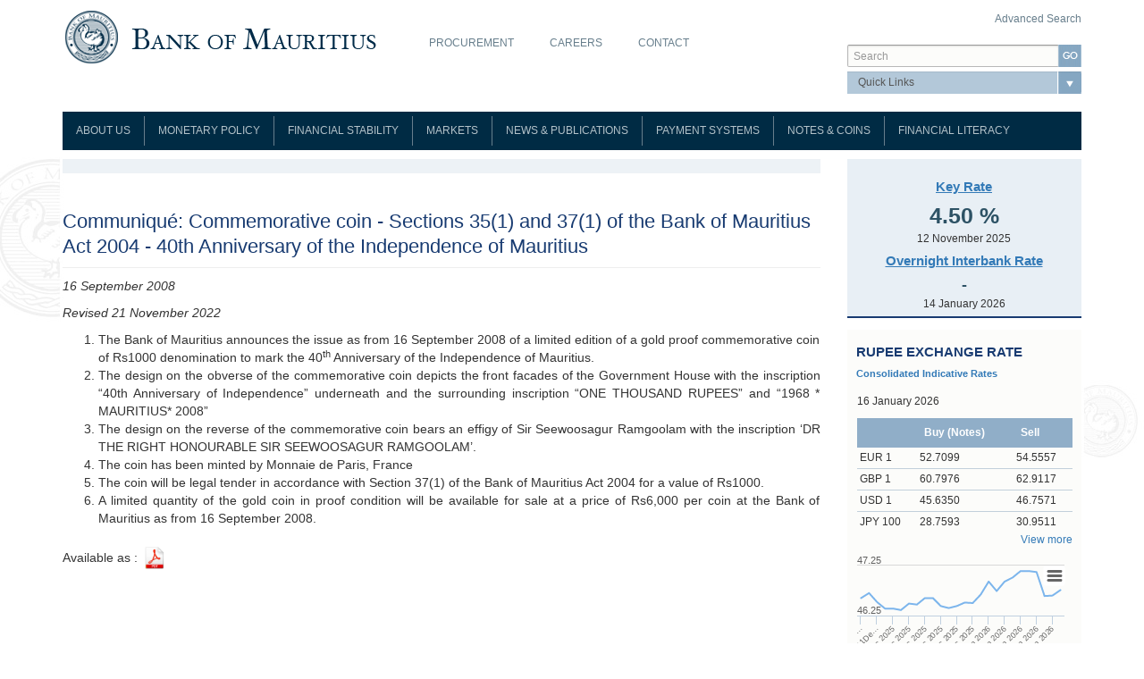

--- FILE ---
content_type: text/html; charset=utf-8
request_url: https://www.bom.mu/media/media-releases/communique-commemorative-coin-sections-351-and-371-bank-mauritius-act-2004-40th-anniversary
body_size: 18684
content:
<!DOCTYPE html>
<html lang="en" dir="ltr" prefix="og: http://ogp.me/ns# content: http://purl.org/rss/1.0/modules/content/ dc: http://purl.org/dc/terms/ foaf: http://xmlns.com/foaf/0.1/ rdfs: http://www.w3.org/2000/01/rdf-schema# sioc: http://rdfs.org/sioc/ns# sioct: http://rdfs.org/sioc/types# skos: http://www.w3.org/2004/02/skos/core# xsd: http://www.w3.org/2001/XMLSchema#">
<head>
  <link rel="profile" href="http://www.w3.org/1999/xhtml/vocab" />
  <meta charset="utf-8">
  <meta name="viewport" content="width=device-width, initial-scale=1.0">
  <meta name="google-site-verification" content="asIBpmWkayQKmqJUYCAzkaVayjJLEPATFUe3qAjXMlo" /> 
  <meta http-equiv="Content-Type" content="text/html; charset=utf-8" />
<link rel="shortcut icon" href="https://www.bom.mu/sites/default/files/favicon.ico" type="image/vnd.microsoft.icon" />
<meta name="description" content="16 September 2008Revised 21 November 2022The Bank of Mauritius announces the issue as from 16 September 2008 of a limited edition of a gold proof commemorative coin of Rs1000 denomination to mark the 40th Anniversary of the Independence of Mauritius.The design on the obverse of the commemorative coin depicts the front facades of the Government House with the inscription “40th" />
<meta name="generator" content="Drupal 7 (https://www.drupal.org)" />
<link rel="canonical" href="https://www.bom.mu/media/media-releases/communique-commemorative-coin-sections-351-and-371-bank-mauritius-act-2004-40th-anniversary" />
<link rel="shortlink" href="https://www.bom.mu/node/136811" />
<meta property="og:site_name" content="Bank of Mauritius" />
<meta property="og:type" content="article" />
<meta property="og:url" content="https://www.bom.mu/media/media-releases/communique-commemorative-coin-sections-351-and-371-bank-mauritius-act-2004-40th-anniversary" />
<meta property="og:title" content="Communiqué: Commemorative coin - Sections 35(1) and 37(1) of the Bank of Mauritius Act 2004 - 40th Anniversary of the Independence of Mauritius" />
<meta property="og:description" content="16 September 2008Revised 21 November 2022The Bank of Mauritius announces the issue as from 16 September 2008 of a limited edition of a gold proof commemorative coin of Rs1000 denomination to mark the 40th Anniversary of the Independence of Mauritius.The design on the obverse of the commemorative coin depicts the front facades of the Government House with the inscription “40th Anniversary of Independence” underneath and the surrounding inscription “ONE THOUSAND RUPEES” and “1968 * MAURITIUS* 2008”The design on the reverse of the commemorative coin bears an effigy of Sir Seewoosagur Ramgoolam wi" />
<meta property="og:updated_time" content="2022-11-21T10:20:27+04:00" />
<meta name="twitter:card" content="summary" />
<meta name="twitter:url" content="https://www.bom.mu/media/media-releases/communique-commemorative-coin-sections-351-and-371-bank-mauritius-act-2004-40th-anniversary" />
<meta name="twitter:title" content="Communiqué: Commemorative coin - Sections 35(1) and 37(1) of the Bank" />
<meta name="twitter:description" content="16 September 2008Revised 21 November 2022The Bank of Mauritius announces the issue as from 16 September 2008 of a limited edition of a gold proof commemorative coin of Rs1000 denomination to mark the" />
<meta property="article:published_time" content="2022-11-21T00:00:00+04:00" />
<meta property="article:modified_time" content="2022-11-21T10:20:27+04:00" />
  <title>Communiqué: Commemorative coin - Sections 35(1) and 37(1) of the Bank of Mauritius Act 2004 - 40th Anniversary of the Independence of Mauritius | Bank of Mauritius</title>
  <style>
@import url("https://www.bom.mu/modules/system/system.base.css?t8whvf");
</style>
<style>
@import url("https://www.bom.mu/modules/field/theme/field.css?t8whvf");
@import url("https://www.bom.mu/sites/all/modules/otp_verification/css/style_settings.css?t8whvf");
@import url("https://www.bom.mu/modules/node/node.css?t8whvf");
@import url("https://www.bom.mu/sites/all/modules/youtube/css/youtube.css?t8whvf");
@import url("https://www.bom.mu/sites/all/modules/views/css/views.css?t8whvf");
@import url("https://www.bom.mu/sites/all/modules/back_to_top/css/back_to_top.css?t8whvf");
</style>
<style>
@import url("https://www.bom.mu/sites/all/modules/colorbox/styles/default/colorbox_style.css?t8whvf");
@import url("https://www.bom.mu/sites/all/modules/ctools/css/ctools.css?t8whvf");
</style>
<link type="text/css" rel="stylesheet" href="https://cdnjs.cloudflare.com/ajax/libs/font-awesome/4.4.0/css/font-awesome.min.css" media="all" />
<style>
@import url("https://www.bom.mu/sites/all/modules/tb_megamenu/css/bootstrap.css?t8whvf");
@import url("https://www.bom.mu/sites/all/modules/tb_megamenu/css/base.css?t8whvf");
@import url("https://www.bom.mu/sites/all/modules/tb_megamenu/css/default.css?t8whvf");
@import url("https://www.bom.mu/sites/all/modules/tb_megamenu/css/compatibility.css?t8whvf");
@import url("https://www.bom.mu/sites/all/modules/quicktabs/css/quicktabs.css?t8whvf");
@import url("https://www.bom.mu/sites/all/modules/quicktabs/quicktabs_tabstyles/tabstyles/arrows/arrows.css?t8whvf");
</style>
<link type="text/css" rel="stylesheet" href="https://cdn.jsdelivr.net/npm/bootstrap@3.3.5/dist/css/bootstrap.css" media="all" />
<style>
@import url("https://www.bom.mu/sites/all/themes/bom/magnific-popup/magnific-popup.css?t8whvf");
@import url("https://www.bom.mu/sites/all/themes/bom/prettyphoto/css/prettyPhoto.css?t8whvf");
@import url("https://www.bom.mu/sites/all/themes/bom/css/virtual.css?t8whvf");
@import url("https://www.bom.mu/sites/all/themes/bom/css/banknotes.css?t8whvf");
@import url("https://www.bom.mu/sites/all/themes/bom/css/mega-menu.css?t8whvf");
@import url("https://www.bom.mu/sites/all/themes/bom/css/style.css?t8whvf");
</style>
  <!-- HTML5 element support for IE6-8 -->
  <!--[if lt IE 9]>
    <script src="//html5shiv.googlecode.com/svn/trunk/html5.js"></script>
  <![endif]-->
  <script src="https://www.bom.mu/sites/all/modules/jquery_update/replace/jquery/1.10/jquery.min.js?v=1.10.2"></script>
<script src="https://www.bom.mu/misc/jquery-extend-3.4.0.js?v=1.10.2"></script>
<script src="https://www.bom.mu/misc/jquery-html-prefilter-3.5.0-backport.js?v=1.10.2"></script>
<script src="https://www.bom.mu/misc/jquery.once.js?v=1.2"></script>
<script src="https://www.bom.mu/misc/drupal.js?t8whvf"></script>
<script src="https://www.bom.mu/sites/all/modules/jquery_update/replace/ui/ui/minified/jquery.ui.effect.min.js?v=1.10.2"></script>
<script src="https://www.bom.mu/sites/all/modules/jquery_update/replace/ui/external/jquery.cookie.js?v=67fb34f6a866c40d0570"></script>
<script src="https://www.bom.mu/sites/all/modules/jquery_update/replace/misc/jquery.form.min.js?v=2.69"></script>
<script src="https://www.bom.mu/misc/ajax.js?v=7.81"></script>
<script src="https://www.bom.mu/sites/all/modules/jquery_update/js/jquery_update.js?v=0.0.1"></script>
<script src="https://cdn.jsdelivr.net/npm/bootstrap@3.3.5/dist/js/bootstrap.js"></script>
<script src="https://www.bom.mu/sites/all/modules/admin_menu/admin_devel/admin_devel.js?t8whvf"></script>
<script src="https://www.bom.mu/sites/all/modules/otp_verification/js/trans.js?t8whvf"></script>
<script src="https://www.bom.mu/sites/all/modules/back_to_top/js/back_to_top.js?t8whvf"></script>
<script src="https://www.bom.mu/sites/all/themes/bootstrap/js/misc/_progress.js?t8whvf"></script>
<script src="https://www.bom.mu/sites/all/libraries/colorbox/jquery.colorbox-min.js?t8whvf"></script>
<script src="https://www.bom.mu/sites/all/modules/colorbox/js/colorbox.js?t8whvf"></script>
<script src="https://www.bom.mu/sites/all/modules/colorbox/styles/default/colorbox_style.js?t8whvf"></script>
<script src="https://www.bom.mu/sites/all/modules/colorbox/js/colorbox_load.js?t8whvf"></script>
<script src="https://www.bom.mu/sites/all/modules/colorbox/js/colorbox_inline.js?t8whvf"></script>
<script src="https://www.bom.mu/sites/all/modules/ctools/js/jump-menu.js?t8whvf"></script>
<script src="https://www.bom.mu/sites/all/modules/tb_megamenu/js/tb-megamenu-frontend.js?t8whvf"></script>
<script src="https://www.bom.mu/sites/all/modules/tb_megamenu/js/tb-megamenu-touch.js?t8whvf"></script>
<script src="https://www.bom.mu/sites/default/modules/activeline_customization/js/act_custom.js?t8whvf"></script>
<script src="https://www.bom.mu/sites/all/modules/views/js/base.js?t8whvf"></script>
<script src="https://www.bom.mu/sites/all/modules/views/js/ajax_view.js?t8whvf"></script>
<script src="https://www.bom.mu/sites/all/libraries/highcharts/js/highcharts.js?t8whvf"></script>
<script src="https://www.bom.mu/sites/all/libraries/highcharts/js/modules/exporting.js?t8whvf"></script>
<script src="https://www.bom.mu/sites/default/modules/act_charts_graphs/js/act_charts_graphs.js?t8whvf"></script>
<script src="https://www.bom.mu/sites/default/modules/currency_converter_bom/currency_bom.js?t8whvf"></script>
<script src="https://www.bom.mu/sites/all/modules/google_analytics/googleanalytics.js?t8whvf"></script>
<script>(function(i,s,o,g,r,a,m){i["GoogleAnalyticsObject"]=r;i[r]=i[r]||function(){(i[r].q=i[r].q||[]).push(arguments)},i[r].l=1*new Date();a=s.createElement(o),m=s.getElementsByTagName(o)[0];a.async=1;a.src=g;m.parentNode.insertBefore(a,m)})(window,document,"script","https://www.google-analytics.com/analytics.js","ga");ga("create", "UA-66172064-1", {"cookieDomain":"auto"});ga("set", "anonymizeIp", true);ga("send", "pageview");</script>
<script src="https://www.bom.mu/sites/all/modules/quicktabs/js/quicktabs.js?t8whvf"></script>
<script src="https://www.bom.mu/sites/all/themes/bom/table2excel/src/jquery.table2excel.js?t8whvf"></script>
<script src="https://www.bom.mu/sites/all/themes/bom/magnific-popup/jquery.magnific-popup.min.js?t8whvf"></script>
<script src="https://www.bom.mu/sites/all/themes/bom/prettyphoto/js/jquery.prettyPhoto.js?t8whvf"></script>
<script src="https://www.bom.mu/sites/all/themes/bom/js/jquery.flip.min.js?t8whvf"></script>
<script src="https://www.bom.mu/sites/all/themes/bom/js/securityFeatures.js?t8whvf"></script>
<script src="https://www.bom.mu/sites/all/themes/bom/js/customJs.js?t8whvf"></script>
<script src="https://www.bom.mu/sites/all/themes/bootstrap/js/misc/ajax.js?t8whvf"></script>
<script src="https://www.bom.mu/sites/all/themes/bootstrap/js/modules/views/js/ajax_view.js?t8whvf"></script>
<script>jQuery.extend(Drupal.settings, {"basePath":"\/","pathPrefix":"","ajaxPageState":{"theme":"bom","theme_token":"CkJNjRAkxvRleN81Ajm-AYBXFXiocfgeYWDQeVgSRUU","jquery_version":"1.10","js":{"sites\/all\/themes\/bootstrap\/js\/bootstrap.js":1,"sites\/all\/modules\/jquery_update\/replace\/jquery\/1.10\/jquery.min.js":1,"misc\/jquery-extend-3.4.0.js":1,"misc\/jquery-html-prefilter-3.5.0-backport.js":1,"misc\/jquery.once.js":1,"misc\/drupal.js":1,"sites\/all\/modules\/jquery_update\/replace\/ui\/ui\/minified\/jquery.ui.effect.min.js":1,"sites\/all\/modules\/jquery_update\/replace\/ui\/external\/jquery.cookie.js":1,"sites\/all\/modules\/jquery_update\/replace\/misc\/jquery.form.min.js":1,"misc\/ajax.js":1,"sites\/all\/modules\/jquery_update\/js\/jquery_update.js":1,"https:\/\/cdn.jsdelivr.net\/npm\/bootstrap@3.3.5\/dist\/js\/bootstrap.js":1,"sites\/all\/modules\/admin_menu\/admin_devel\/admin_devel.js":1,"sites\/all\/modules\/otp_verification\/js\/trans.js":1,"sites\/all\/modules\/back_to_top\/js\/back_to_top.js":1,"sites\/all\/themes\/bootstrap\/js\/misc\/_progress.js":1,"sites\/all\/libraries\/colorbox\/jquery.colorbox-min.js":1,"sites\/all\/modules\/colorbox\/js\/colorbox.js":1,"sites\/all\/modules\/colorbox\/styles\/default\/colorbox_style.js":1,"sites\/all\/modules\/colorbox\/js\/colorbox_load.js":1,"sites\/all\/modules\/colorbox\/js\/colorbox_inline.js":1,"sites\/all\/modules\/ctools\/js\/jump-menu.js":1,"sites\/all\/modules\/tb_megamenu\/js\/tb-megamenu-frontend.js":1,"sites\/all\/modules\/tb_megamenu\/js\/tb-megamenu-touch.js":1,"sites\/default\/modules\/activeline_customization\/js\/act_custom.js":1,"sites\/all\/modules\/views\/js\/base.js":1,"sites\/all\/modules\/views\/js\/ajax_view.js":1,"sites\/all\/libraries\/highcharts\/js\/highcharts.js":1,"sites\/all\/libraries\/highcharts\/js\/modules\/exporting.js":1,"sites\/default\/modules\/act_charts_graphs\/js\/act_charts_graphs.js":1,"sites\/default\/modules\/currency_converter_bom\/currency_bom.js":1,"sites\/all\/modules\/google_analytics\/googleanalytics.js":1,"0":1,"sites\/all\/modules\/quicktabs\/js\/quicktabs.js":1,"sites\/all\/themes\/bom\/table2excel\/src\/jquery.table2excel.js":1,"sites\/all\/themes\/bom\/magnific-popup\/jquery.magnific-popup.min.js":1,"sites\/all\/themes\/bom\/prettyphoto\/js\/jquery.prettyPhoto.js":1,"sites\/all\/themes\/bom\/js\/jquery.flip.min.js":1,"sites\/all\/themes\/bom\/js\/securityFeatures.js":1,"sites\/all\/themes\/bom\/js\/customJs.js":1,"sites\/all\/themes\/bootstrap\/js\/misc\/ajax.js":1,"sites\/all\/themes\/bootstrap\/js\/modules\/views\/js\/ajax_view.js":1},"css":{"modules\/system\/system.base.css":1,"modules\/field\/theme\/field.css":1,"sites\/all\/modules\/otp_verification\/css\/style_settings.css":1,"modules\/node\/node.css":1,"sites\/all\/modules\/youtube\/css\/youtube.css":1,"sites\/all\/modules\/views\/css\/views.css":1,"sites\/all\/modules\/back_to_top\/css\/back_to_top.css":1,"sites\/all\/modules\/colorbox\/styles\/default\/colorbox_style.css":1,"sites\/all\/modules\/ctools\/css\/ctools.css":1,"https:\/\/cdnjs.cloudflare.com\/ajax\/libs\/font-awesome\/4.4.0\/css\/font-awesome.min.css":1,"sites\/all\/modules\/tb_megamenu\/css\/bootstrap.css":1,"sites\/all\/modules\/tb_megamenu\/css\/base.css":1,"sites\/all\/modules\/tb_megamenu\/css\/default.css":1,"sites\/all\/modules\/tb_megamenu\/css\/compatibility.css":1,"sites\/all\/modules\/quicktabs\/css\/quicktabs.css":1,"sites\/all\/modules\/quicktabs\/quicktabs_tabstyles\/tabstyles\/arrows\/arrows.css":1,"https:\/\/cdn.jsdelivr.net\/npm\/bootstrap@3.3.5\/dist\/css\/bootstrap.css":1,"sites\/all\/themes\/bom\/magnific-popup\/magnific-popup.css":1,"sites\/all\/themes\/bom\/prettyphoto\/css\/prettyPhoto.css":1,"sites\/all\/themes\/bom\/css\/virtual.css":1,"sites\/all\/themes\/bom\/css\/banknotes.css":1,"sites\/all\/themes\/bom\/css\/mega-menu.css":1,"sites\/all\/themes\/bom\/css\/style.css":1}},"colorbox":{"transition":"elastic","speed":"350","opacity":"0.85","slideshow":false,"slideshowAuto":true,"slideshowSpeed":"2500","slideshowStart":"start slideshow","slideshowStop":"stop slideshow","current":"{current} of {total}","previous":"\u00ab Prev","next":"Next \u00bb","close":"Close","overlayClose":true,"returnFocus":true,"maxWidth":"98%","maxHeight":"98%","initialWidth":"300","initialHeight":"250","fixed":true,"scrolling":true,"mobiledetect":true,"mobiledevicewidth":"480px","specificPagesDefaultValue":"admin*\nimagebrowser*\nimg_assist*\nimce*\nnode\/add\/*\nnode\/*\/edit\nprint\/*\nprintpdf\/*\nsystem\/ajax\nsystem\/ajax\/*"},"urlIsAjaxTrusted":{"\/media\/media-releases\/communique-commemorative-coin-sections-351-and-371-bank-mauritius-act-2004-40th-anniversary":true},"better_exposed_filters":{"views":{"repo_rate":{"displays":{"block":{"filters":[]}}},"yield_on_91_day_gmtb":{"displays":{"block":{"filters":[]}}},"test_taxo":{"displays":{"block_1":{"filters":[]}}}}},"back_to_top":{"back_to_top_button_trigger":"100","back_to_top_button_text":"Back to top","#attached":{"library":[["system","ui"]]}},"googleanalytics":{"trackOutbound":1,"trackMailto":1,"trackDownload":1,"trackDownloadExtensions":"7z|aac|arc|arj|asf|asx|avi|bin|csv|doc(x|m)?|dot(x|m)?|exe|flv|gif|gz|gzip|hqx|jar|jpe?g|js|mp(2|3|4|e?g)|mov(ie)?|msi|msp|pdf|phps|png|ppt(x|m)?|pot(x|m)?|pps(x|m)?|ppam|sld(x|m)?|thmx|qtm?|ra(m|r)?|sea|sit|tar|tgz|torrent|txt|wav|wma|wmv|wpd|xls(x|m|b)?|xlt(x|m)|xlam|xml|z|zip","trackColorbox":1},"quicktabs":{"qt_exchange_rates":{"name":"exchange_rates","tabs":[{"vid":"test_taxo","display":"block_1","args":"","view_path":"node%2F136811","view_dom_id":1,"ajax_args":"","actual_args":[]}],"ajaxPageState":{"jquery_version":"1.10"}}},"bootstrap":{"anchorsFix":"0","anchorsSmoothScrolling":"0","formHasError":1,"popoverEnabled":1,"popoverOptions":{"animation":1,"html":0,"placement":"right","selector":"","trigger":"click","triggerAutoclose":1,"title":"","content":"","delay":0,"container":"body"},"tooltipEnabled":1,"tooltipOptions":{"animation":1,"html":0,"placement":"auto left","selector":"","trigger":"hover focus","delay":0,"container":"body"}}});</script>
</head>
<body class="html not-front not-logged-in one-sidebar sidebar-second page-node page-node- page-node-136811 node-type-speeches-and-press">
  <div id="skip-link">
    <a href="#main-content" class="element-invisible element-focusable">Skip to main content</a>
  </div>
    
<div class="bomscroll">
 <div class="container">
  <div class="row">
     </div>
 </div>
</div>


<div class="bomhead">
 <div class="container">
  <div class="row">
   <div class="col-sm-4">
              <a class="logo" href="/" title="Home">
          <img src="https://www.bom.mu/sites/default/files/bom-logo.png" alt="Home" />
        </a>
      
         </div>
   
      <div class="col-sm-5" role="bomtop1">
     <div class="region region-bomtop1">
    <section id="block-menu-menu-top-menu" class="block block-menu clearfix">

      
  <ul class="menu nav"><li class="first leaf"><a href="/procurement">Procurement</a></li>
<li class="leaf"><a href="/career-opportunities">Careers</a></li>
<li class="last leaf"><a href="/contact" title="Contact">Contact</a></li>
</ul>
</section>
  </div>
   </div>
         <div class="col-sm-3" role="bomtop2">
     <div class="region region-bomtop2">
    <section id="block-block-19" class="block block-block clearfix">

      
  <p style="float:right;"><a href="/search/node">Advanced Search</a></p>

</section>
<section id="block-search-form" class="block block-search clearfix">

      
  <form class="form-search content-search" action="/media/media-releases/communique-commemorative-coin-sections-351-and-371-bank-mauritius-act-2004-40th-anniversary" method="post" id="search-block-form" accept-charset="UTF-8"><div><div>
      <h2 class="element-invisible">Search form</h2>
    <div class="input-group"><input title="Enter the terms you wish to search for." placeholder="Search" class="form-control form-text" type="text" id="edit-search-block-form--2" name="search_block_form" value="" size="15" maxlength="128" /><span class="input-group-btn"><button type="submit" class="btn btn-primary"><span class="icon glyphicon glyphicon-search" aria-hidden="true"></span>
</button></span></div><div class="form-actions form-wrapper form-group" id="edit-actions"><button class="element-invisible btn btn-primary form-submit" type="submit" id="edit-submit" name="op" value="Search">Search</button>
</div><input type="hidden" name="form_build_id" value="form-4gsVjltUhSO4NOA2M2tRw-1hf5xp2OjMtJFhrs0WUJY" />
<input type="hidden" name="form_id" value="search_block_form" />
</div>
</div></form>
</section>
<section id="block-quicklink-dropdown-quicklink-dropdown" class="block block-quicklink-dropdown clearfix">

      
  <form action="/media/media-releases/communique-commemorative-coin-sections-351-and-371-bank-mauritius-act-2004-40th-anniversary" method="post" id="ctools-jump-menu" accept-charset="UTF-8"><div><div class="container-inline"><div class="form-item form-item-jump form-type-select form-group"><select class="ctools-jump-menu-select ctools-jump-menu-change form-control form-select" id="edit-jump" name="jump"><option value="" selected="selected">Quick Links</option><option value="/media/speeches" class="d-1">Speeches</option><option value="/job-vacancies" class="d-1">Job Vacancies</option><option value="/publications-and-statistics/calendar-of-forthcoming-releases" class="d-1">Advance Release Calendar</option></select></div><button class="ctools-jump-menu-button ctools-jump-menu-hide btn btn-default form-submit" type="submit" id="edit-go" name="op" value="Go">Go</button>
</div><input type="hidden" name="form_build_id" value="form-Pxb3wP2ahSrW1uWdbSH1OpG9CIyM1F1CuQqR3-C-tXU" />
<input type="hidden" name="form_id" value="ctools_jump_menu" />
</div></form>
</section>
  </div>
   </div>
     </div>
 </div>
</div>

<div class="bomnavigation">
 <div class="container">
  <div class="row">
      <div class="col-sm-12" role="bomnavi">
     <div class="region region-bomnavi">
    <section id="block-tb-megamenu-main-menu" class="block block-tb-megamenu clearfix">

      
  <div  class="tb-megamenu tb-megamenu-main-menu" role="navigation" aria-label="Main navigation">
      <button data-target=".nav-collapse" data-toggle="collapse" class="btn btn-navbar tb-megamenu-button" type="button">
      <i class="fa fa-reorder"></i>
    </button>
    <div class="nav-collapse  always-show">
    <ul  class="tb-megamenu-nav nav level-0 items-10">
    <li  data-id="713" data-level="1" data-type="menu_item" data-class="" data-xicon="" data-caption="" data-alignsub="" data-group="0" data-hidewcol="0" data-hidesub="0" class="tb-megamenu-item level-1 mega dropdown">
            <a href="/about-the-bank/role-and-functions-bank"  class="dropdown-toggle">
                    About Us                            </a>
        <div  data-class="" data-width="" class="tb-megamenu-submenu dropdown-menu mega-dropdown-menu nav-child">
  <div class="mega-dropdown-inner">
    <div  class="tb-megamenu-row row-fluid">
  <div  data-class="" data-width="12" data-hidewcol="0" id="tb-megamenu-column-3" class="tb-megamenu-column span12  mega-col-nav">
  <div class="tb-megamenu-column-inner mega-inner clearfix">
        <ul  class="tb-megamenu-subnav mega-nav level-1 items-9">
    <li  data-id="1653" data-level="2" data-type="menu_item" data-class="" data-xicon="" data-caption="" data-alignsub="" data-group="0" data-hidewcol="0" data-hidesub="0" class="tb-megamenu-item level-2 mega">
            <a href="/about-the-bank/role-and-functions-bank" >
                    Role and Functions                            </a>
          </li>

  <li  data-id="1654" data-level="2" data-type="menu_item" data-class="" data-xicon="" data-caption="" data-alignsub="" data-group="0" data-hidewcol="0" data-hidesub="0" class="tb-megamenu-item level-2 mega">
            <a href="/about-the-bank/board-of-directors" >
                    Board of Directors                            </a>
          </li>

  <li  data-id="2183" data-level="2" data-type="menu_item" data-class="" data-xicon="" data-caption="" data-alignsub="" data-group="0" data-hidewcol="0" data-hidesub="0" class="tb-megamenu-item level-2 mega">
            <a href="/about-the-bank/organisation-chart" >
                    Organisation Chart                            </a>
          </li>

  <li  data-id="1655" data-level="2" data-type="menu_item" data-class="" data-xicon="" data-caption="" data-alignsub="" data-group="0" data-hidewcol="0" data-hidesub="0" class="tb-megamenu-item level-2 mega">
            <a href="/about-the-bank/composition-of-the-monetary-policy-committee" >
                    Composition of the Monetary Policy Committee                            </a>
          </li>

  <li  data-id="1632" data-level="2" data-type="menu_item" data-class="" data-xicon="" data-caption="" data-alignsub="" data-group="0" data-hidewcol="0" data-hidesub="0" class="tb-megamenu-item level-2 mega">
            <a href="/about-the-bank/legislation" >
                    Legislation                            </a>
          </li>

  <li  data-id="1675" data-level="2" data-type="menu_item" data-class="" data-xicon="" data-caption="" data-alignsub="" data-group="0" data-hidewcol="0" data-hidesub="0" class="tb-megamenu-item level-2 mega">
            <a href="/about-the-bank/rodrigues-office" >
                    Rodrigues Office                            </a>
          </li>

  <li  data-id="2350" data-level="2" data-type="menu_item" data-class="" data-xicon="" data-caption="" data-alignsub="" data-group="0" data-hidewcol="0" data-hidesub="0" class="tb-megamenu-item level-2 mega dropdown-submenu">
            <a href="/about-the-bank/governors_and_deputy_governors/governors"  class="dropdown-toggle">
                    Governors and Deputy Governors                            </a>
        <div  data-class="" data-width="" class="tb-megamenu-submenu dropdown-menu mega-dropdown-menu nav-child">
  <div class="mega-dropdown-inner">
    <div  class="tb-megamenu-row row-fluid">
  <div  data-class="" data-width="12" data-hidewcol="0" id="tb-megamenu-column-1" class="tb-megamenu-column span12  mega-col-nav">
  <div class="tb-megamenu-column-inner mega-inner clearfix">
        <ul  class="tb-megamenu-subnav mega-nav level-2 items-2">
    <li  data-id="2351" data-level="3" data-type="menu_item" data-class="" data-xicon="" data-caption="" data-alignsub="" data-group="0" data-hidewcol="0" data-hidesub="0" class="tb-megamenu-item level-3 mega">
            <a href="/about-the-bank/governors_and_deputy_governors/governors" >
                    Governors                            </a>
          </li>

  <li  data-id="2784" data-level="3" data-type="menu_item" data-class="" data-xicon="" data-caption="" data-alignsub="" data-group="0" data-hidewcol="0" data-hidesub="0" class="tb-megamenu-item level-3 mega">
            <a href="/about-the-bank/governors_and_deputy_governors/deputy-governors" >
                    Deputy Governors                            </a>
          </li>
</ul>
  </div>
</div>
</div>
  </div>
</div>
  </li>

  <li  data-id="2715" data-level="2" data-type="menu_item" data-class="" data-xicon="" data-caption="" data-alignsub="" data-group="0" data-hidewcol="0" data-hidesub="0" class="tb-megamenu-item level-2 mega">
            <a href="/about-the-bank/history" >
                    History                            </a>
          </li>

  <li  data-id="3391" data-level="2" data-type="menu_item" data-class="" data-xicon="" data-caption="" data-alignsub="" data-group="0" data-hidewcol="0" data-hidesub="0" class="tb-megamenu-item level-2 mega dropdown-submenu">
            <a href="/ClimateChangeCentre"  class="dropdown-toggle">
                    Climate Change Centre                            </a>
        <div  data-class="" data-width="" class="tb-megamenu-submenu dropdown-menu mega-dropdown-menu nav-child">
  <div class="mega-dropdown-inner">
    <div  class="tb-megamenu-row row-fluid">
  <div  data-class="" data-width="12" data-hidewcol="0" id="tb-megamenu-column-2" class="tb-megamenu-column span12  mega-col-nav">
  <div class="tb-megamenu-column-inner mega-inner clearfix">
        <ul  class="tb-megamenu-subnav mega-nav level-2 items-5">
    <li  data-id="3510" data-level="3" data-type="menu_item" data-class="" data-xicon="" data-caption="" data-alignsub="" data-group="0" data-hidewcol="0" data-hidesub="0" class="tb-megamenu-item level-3 mega">
            <a href="/climatechange/updates" >
                    Latest news                            </a>
          </li>

  <li  data-id="3401" data-level="3" data-type="menu_item" data-class="" data-xicon="" data-caption="" data-alignsub="" data-group="0" data-hidewcol="0" data-hidesub="0" class="tb-megamenu-item level-3 mega">
            <a href="/climatechange/publications" >
                    Publications                            </a>
          </li>

  <li  data-id="3398" data-level="3" data-type="menu_item" data-class="" data-xicon="" data-caption="" data-alignsub="" data-group="0" data-hidewcol="0" data-hidesub="0" class="tb-megamenu-item level-3 mega">
            <a href="/climate_change/usefullinks" >
                    Useful Links                            </a>
          </li>

  <li  data-id="3402" data-level="3" data-type="menu_item" data-class="" data-xicon="" data-caption="" data-alignsub="" data-group="0" data-hidewcol="0" data-hidesub="0" class="tb-megamenu-item level-3 mega">
            <a href="/contact-0" >
                    Contact                            </a>
          </li>

  <li  data-id="3525" data-level="3" data-type="menu_item" data-class="" data-xicon="" data-caption="" data-alignsub="" data-group="0" data-hidewcol="0" data-hidesub="0" class="tb-megamenu-item level-3 mega">
            <a href="/about-us/climate-change-centre/database-risk-drivers" >
                    Database on Risk Drivers                            </a>
          </li>
</ul>
  </div>
</div>
</div>
  </div>
</div>
  </li>
</ul>
  </div>
</div>
</div>
  </div>
</div>
  </li>

  <li  data-id="2240" data-level="1" data-type="menu_item" data-class="" data-xicon="" data-caption="" data-alignsub="" data-group="0" data-hidewcol="0" data-hidesub="0" class="tb-megamenu-item level-1 mega dropdown">
            <a href="/monetary-policy/monetary-policy"  class="dropdown-toggle">
                    Monetary Policy                            </a>
        <div  data-class="" data-width="" class="tb-megamenu-submenu dropdown-menu mega-dropdown-menu nav-child">
  <div class="mega-dropdown-inner">
    <div  class="tb-megamenu-row row-fluid">
  <div  data-class="" data-width="12" data-hidewcol="0" id="tb-megamenu-column-6" class="tb-megamenu-column span12  mega-col-nav">
  <div class="tb-megamenu-column-inner mega-inner clearfix">
        <ul  class="tb-megamenu-subnav mega-nav level-1 items-6">
    <li  data-id="736" data-level="2" data-type="menu_item" data-class="" data-xicon="" data-caption="" data-alignsub="" data-group="0" data-hidewcol="0" data-hidesub="0" class="tb-megamenu-item level-2 mega dropdown-submenu">
            <a href="/monetary-policy/monetary-policy-framework"  class="dropdown-toggle" title="Monetary Policy Framework">
                    Monetary Policy Framework                            </a>
        <div  data-class="" data-width="" class="tb-megamenu-submenu dropdown-menu mega-dropdown-menu nav-child">
  <div class="mega-dropdown-inner">
    <div  class="tb-megamenu-row row-fluid">
  <div  data-class="" data-width="12" data-hidewcol="0" id="tb-megamenu-column-4" class="tb-megamenu-column span12  mega-col-nav">
  <div class="tb-megamenu-column-inner mega-inner clearfix">
        <ul  class="tb-megamenu-subnav mega-nav level-2 items-2">
    <li  data-id="3496" data-level="3" data-type="menu_item" data-class="" data-xicon="" data-caption="" data-alignsub="" data-group="0" data-hidewcol="0" data-hidesub="0" class="tb-megamenu-item level-3 mega">
            <a href="/monetary-policy/monetary-policy-framework" >
                    Framework                            </a>
          </li>

  <li  data-id="3494" data-level="3" data-type="menu_item" data-class="" data-xicon="" data-caption="" data-alignsub="" data-group="0" data-hidewcol="0" data-hidesub="0" class="tb-megamenu-item level-3 mega">
            <a href="/monetary-policy/monetary-policy-framework/Guideline" >
                    Guideline                            </a>
          </li>
</ul>
  </div>
</div>
</div>
  </div>
</div>
  </li>

  <li  data-id="2241" data-level="2" data-type="menu_item" data-class="" data-xicon="" data-caption="" data-alignsub="" data-group="0" data-hidewcol="0" data-hidesub="0" class="tb-megamenu-item level-2 mega dropdown-submenu">
            <a href="/monetary-policy/monetary-policy-committee"  class="dropdown-toggle">
                    Monetary Policy Committee                            </a>
        <div  data-class="" data-width="" class="tb-megamenu-submenu dropdown-menu mega-dropdown-menu nav-child">
  <div class="mega-dropdown-inner">
    <div  class="tb-megamenu-row row-fluid">
  <div  data-class="" data-width="12" data-hidewcol="0" id="tb-megamenu-column-5" class="tb-megamenu-column span12  mega-col-nav">
  <div class="tb-megamenu-column-inner mega-inner clearfix">
        <ul  class="tb-megamenu-subnav mega-nav level-2 items-3">
    <li  data-id="738" data-level="3" data-type="menu_item" data-class="" data-xicon="" data-caption="" data-alignsub="" data-group="0" data-hidewcol="0" data-hidesub="0" class="tb-megamenu-item level-3 mega">
            <a href="/monetary-policy/monetary-policy-committee/establishment"  title="Establishment">
                    Establishment                            </a>
          </li>

  <li  data-id="739" data-level="3" data-type="menu_item" data-class="" data-xicon="" data-caption="" data-alignsub="" data-group="0" data-hidewcol="0" data-hidesub="0" class="tb-megamenu-item level-3 mega">
            <a href="/monetary-policy/monetary-policy-committee/code-of-conduct"  title="Code of Conduct">
                    Code of Conduct                            </a>
          </li>

  <li  data-id="741" data-level="3" data-type="menu_item" data-class="" data-xicon="" data-caption="" data-alignsub="" data-group="0" data-hidewcol="0" data-hidesub="0" class="tb-megamenu-item level-3 mega">
            <a href="/monetary-policy/monetary-policy-committee/meetings"  title="Meetings">
                    Meetings                            </a>
          </li>
</ul>
  </div>
</div>
</div>
  </div>
</div>
  </li>

  <li  data-id="742" data-level="2" data-type="menu_item" data-class="" data-xicon="" data-caption="" data-alignsub="" data-group="0" data-hidewcol="0" data-hidesub="0" class="tb-megamenu-item level-2 mega">
            <a href="/monetary-policy/interest-rate-decisions"  title="Interest Rate Decisions">
                    Interest Rate Decisions                            </a>
          </li>

  <li  data-id="743" data-level="2" data-type="menu_item" data-class="" data-xicon="" data-caption="" data-alignsub="" data-group="0" data-hidewcol="0" data-hidesub="0" class="tb-megamenu-item level-2 mega">
            <a href="/monetary-policy/minutes-of-the-monetary-policy-committee"  title="Minutes of the Monetary Policy Committee">
                    Minutes of the Monetary Policy Committee                            </a>
          </li>

  <li  data-id="2231" data-level="2" data-type="menu_item" data-class="" data-xicon="" data-caption="" data-alignsub="" data-group="0" data-hidewcol="0" data-hidesub="0" class="tb-megamenu-item level-2 mega">
            <a href="/monetary-policy/representations-to-the-monetary-policy-committee" >
                    Representations to the Monetary Policy Committee                            </a>
          </li>

  <li  data-id="745" data-level="2" data-type="menu_item" data-class="" data-xicon="" data-caption="" data-alignsub="" data-group="0" data-hidewcol="0" data-hidesub="0" class="tb-megamenu-item level-2 mega">
            <a href="/monetary-policy/presentations-to-monetary-policy-committee"  title="Presentations to Monetary Policy Committee">
                    Presentations to Monetary Policy Committee                            </a>
          </li>
</ul>
  </div>
</div>
</div>
  </div>
</div>
  </li>

  <li  data-id="726" data-level="1" data-type="menu_item" data-class="" data-xicon="" data-caption="" data-alignsub="" data-group="0" data-hidewcol="0" data-hidesub="0" class="tb-megamenu-item level-1 mega dropdown">
            <a href="/financial-stability/financial-stability/financial-stability-committee"  class="dropdown-toggle">
                    Financial Stability                            </a>
        <div  data-class="" data-width="" class="tb-megamenu-submenu dropdown-menu mega-dropdown-menu nav-child">
  <div class="mega-dropdown-inner">
    <div  class="tb-megamenu-row row-fluid">
  <div  data-class="" data-width="12" data-hidewcol="0" id="tb-megamenu-column-15" class="tb-megamenu-column span12  mega-col-nav">
  <div class="tb-megamenu-column-inner mega-inner clearfix">
        <ul  class="tb-megamenu-subnav mega-nav level-1 items-3">
    <li  data-id="1771" data-level="2" data-type="menu_item" data-class="" data-xicon="" data-caption="" data-alignsub="" data-group="0" data-hidewcol="0" data-hidesub="0" class="tb-megamenu-item level-2 mega dropdown-submenu">
            <a href="/financial-stability/financial-stability/financial-stability-committee"  class="dropdown-toggle">
                    Financial Stability                            </a>
        <div  data-class="" data-width="" class="tb-megamenu-submenu dropdown-menu mega-dropdown-menu nav-child">
  <div class="mega-dropdown-inner">
    <div  class="tb-megamenu-row row-fluid">
  <div  data-class="" data-width="12" data-hidewcol="0" id="tb-megamenu-column-7" class="tb-megamenu-column span12  mega-col-nav">
  <div class="tb-megamenu-column-inner mega-inner clearfix">
        <ul  class="tb-megamenu-subnav mega-nav level-2 items-3">
    <li  data-id="1638" data-level="3" data-type="menu_item" data-class="" data-xicon="" data-caption="" data-alignsub="" data-group="0" data-hidewcol="0" data-hidesub="0" class="tb-megamenu-item level-3 mega">
            <a href="/financial-stability/financial-stability/financial-stability-mandate" >
                    Mandate                            </a>
          </li>

  <li  data-id="1637" data-level="3" data-type="menu_item" data-class="" data-xicon="" data-caption="" data-alignsub="" data-group="0" data-hidewcol="0" data-hidesub="0" class="tb-megamenu-item level-3 mega">
            <a href="/financial-stability/financial-stability/financial-stability-committee" >
                    Committee                            </a>
          </li>

  <li  data-id="1639" data-level="3" data-type="menu_item" data-class="" data-xicon="" data-caption="" data-alignsub="" data-group="0" data-hidewcol="0" data-hidesub="0" class="tb-megamenu-item level-3 mega">
            <a href="/financial-stability/financial-stability/reports" >
                    Reports                            </a>
          </li>
</ul>
  </div>
</div>
</div>
  </div>
</div>
  </li>

  <li  data-id="2186" data-level="2" data-type="menu_item" data-class="" data-xicon="" data-caption="" data-alignsub="" data-group="0" data-hidewcol="0" data-hidesub="0" class="tb-megamenu-item level-2 mega dropdown-submenu">
            <a href="/financial-stability/supervision"  class="dropdown-toggle">
                    Supervision                            </a>
        <div  data-class="" data-width="" class="tb-megamenu-submenu dropdown-menu mega-dropdown-menu nav-child">
  <div class="mega-dropdown-inner">
    <div  class="tb-megamenu-row row-fluid">
  <div  data-class="" data-width="12" data-hidewcol="0" id="tb-megamenu-column-12" class="tb-megamenu-column span12  mega-col-nav">
  <div class="tb-megamenu-column-inner mega-inner clearfix">
        <ul  class="tb-megamenu-subnav mega-nav level-2 items-8">
    <li  data-id="1626" data-level="3" data-type="menu_item" data-class="" data-xicon="" data-caption="" data-alignsub="" data-group="0" data-hidewcol="0" data-hidesub="0" class="tb-megamenu-item level-3 mega">
            <a href="/financial-stability/supervision/guideline" >
                    Guidelines                            </a>
          </li>

  <li  data-id="1627" data-level="3" data-type="menu_item" data-class="" data-xicon="" data-caption="" data-alignsub="" data-group="0" data-hidewcol="0" data-hidesub="0" class="tb-megamenu-item level-3 mega dropdown-submenu">
            <a href="/financial-stability/supervision/licensees/list-of-licensees"  class="dropdown-toggle">
                    Licensees                            </a>
        <div  data-class="" data-width="" class="tb-megamenu-submenu dropdown-menu mega-dropdown-menu nav-child">
  <div class="mega-dropdown-inner">
    <div  class="tb-megamenu-row row-fluid">
  <div  data-class="" data-width="12" data-hidewcol="0" id="tb-megamenu-column-8" class="tb-megamenu-column span12  mega-col-nav">
  <div class="tb-megamenu-column-inner mega-inner clearfix">
        <ul  class="tb-megamenu-subnav mega-nav level-3 items-5">
    <li  data-id="2258" data-level="4" data-type="menu_item" data-class="" data-xicon="" data-caption="" data-alignsub="" data-group="0" data-hidewcol="0" data-hidesub="0" class="tb-megamenu-item level-4 mega">
            <a href="/financial-stability/supervision/licensees/list-of-licensees" >
                    List of Licensees                            </a>
          </li>

  <li  data-id="1855" data-level="4" data-type="menu_item" data-class="" data-xicon="" data-caption="" data-alignsub="" data-group="0" data-hidewcol="0" data-hidesub="0" class="tb-megamenu-item level-4 mega">
            <a href="/financial-stability/supervision/licensees/instructions-to-licensees" >
                    Instruction to Licensees                            </a>
          </li>

  <li  data-id="1630" data-level="4" data-type="menu_item" data-class="" data-xicon="" data-caption="" data-alignsub="" data-group="0" data-hidewcol="0" data-hidesub="0" class="tb-megamenu-item level-4 mega">
            <a href="/financial-stability/supervision/licensees/application-for-licences" >
                    Application for Licences                            </a>
          </li>

  <li  data-id="3534" data-level="4" data-type="menu_item" data-class="" data-xicon="" data-caption="" data-alignsub="" data-group="0" data-hidewcol="0" data-hidesub="0" class="tb-megamenu-item level-4 mega">
            <a href="/processing-and-licence-fees" >
                    Processing and Licence Fees                            </a>
          </li>

  <li  data-id="3535" data-level="4" data-type="menu_item" data-class="" data-xicon="" data-caption="" data-alignsub="" data-group="0" data-hidewcol="0" data-hidesub="0" class="tb-megamenu-item level-4 mega">
            <a href="/acquisition-significant-interest-fees" >
                    Acquisition of Significant Interest Fees                            </a>
          </li>
</ul>
  </div>
</div>
</div>
  </div>
</div>
  </li>

  <li  data-id="808" data-level="3" data-type="menu_item" data-class="" data-xicon="" data-caption="" data-alignsub="" data-group="0" data-hidewcol="0" data-hidesub="0" class="tb-megamenu-item level-3 mega dropdown-submenu">
            <a href="/financial-stability/supervision/mauritius-credit-information-bureau"  class="dropdown-toggle" title="MCIB">
                    MCIB                            </a>
        <div  data-class="" data-width="" class="tb-megamenu-submenu dropdown-menu mega-dropdown-menu nav-child">
  <div class="mega-dropdown-inner">
    <div  class="tb-megamenu-row row-fluid">
  <div  data-class="" data-width="12" data-hidewcol="0" id="tb-megamenu-column-9" class="tb-megamenu-column span12  mega-col-nav">
  <div class="tb-megamenu-column-inner mega-inner clearfix">
        <ul  class="tb-megamenu-subnav mega-nav level-3 items-6">
    <li  data-id="2176" data-level="4" data-type="menu_item" data-class="" data-xicon="" data-caption="" data-alignsub="" data-group="0" data-hidewcol="0" data-hidesub="0" class="tb-megamenu-item level-4 mega">
            <a href="/financial-stability/supervision/mcib/about-mcib" >
                    About the MCIB                            </a>
          </li>

  <li  data-id="2177" data-level="4" data-type="menu_item" data-class="" data-xicon="" data-caption="" data-alignsub="" data-group="0" data-hidewcol="0" data-hidesub="0" class="tb-megamenu-item level-4 mega">
            <a href="/financial-stability/supervision/mcib/mcib-terms-and-conditions" >
                    Terms and Conditions                            </a>
          </li>

  <li  data-id="1861" data-level="4" data-type="menu_item" data-class="" data-xicon="" data-caption="" data-alignsub="" data-group="0" data-hidewcol="0" data-hidesub="0" class="tb-megamenu-item level-4 mega">
            <a href="/financial-stability/supervision/mcib/list-participants" >
                    List of Participants                            </a>
          </li>

  <li  data-id="1862" data-level="4" data-type="menu_item" data-class="" data-xicon="" data-caption="" data-alignsub="" data-group="0" data-hidewcol="0" data-hidesub="0" class="tb-megamenu-item level-4 mega">
            <a href="/financial-stability/supervision/mcib/contacts" >
                    Contacts                            </a>
          </li>

  <li  data-id="2178" data-level="4" data-type="menu_item" data-class="" data-xicon="" data-caption="" data-alignsub="" data-group="0" data-hidewcol="0" data-hidesub="0" class="tb-megamenu-item level-4 mega">
            <a href="/financial-stability/supervision/mcib/frequently-asked-questions" >
                    FAQ                            </a>
          </li>

  <li  data-id="2179" data-level="4" data-type="menu_item" data-class="" data-xicon="" data-caption="" data-alignsub="" data-group="0" data-hidewcol="0" data-hidesub="0" class="tb-megamenu-item level-4 mega">
            <a href="/financial-stability/supervision/credit-profile-report" >
                    Credit Profile Report                            </a>
          </li>
</ul>
  </div>
</div>
</div>
  </div>
</div>
  </li>

  <li  data-id="1631" data-level="3" data-type="menu_item" data-class="" data-xicon="" data-caption="" data-alignsub="" data-group="0" data-hidewcol="0" data-hidesub="0" class="tb-megamenu-item level-3 mega">
            <a href="/financial-stability/supervision/scam-alerts" >
                    Scam Alerts                            </a>
          </li>

  <li  data-id="1795" data-level="3" data-type="menu_item" data-class="" data-xicon="" data-caption="" data-alignsub="" data-group="0" data-hidewcol="0" data-hidesub="0" class="tb-megamenu-item level-3 mega dropdown-submenu">
            <a href="/financial-stability/supervision/reporting-financial-crime/contact-us"  class="dropdown-toggle">
                    Reporting of financial crime                            </a>
        <div  data-class="media-l4-1" data-width="" class="tb-megamenu-submenu media-l4-1 dropdown-menu mega-dropdown-menu nav-child">
  <div class="mega-dropdown-inner">
    <div  class="tb-megamenu-row row-fluid">
  <div  data-class="" data-width="12" data-hidewcol="0" id="tb-megamenu-column-10" class="tb-megamenu-column span12  mega-col-nav">
  <div class="tb-megamenu-column-inner mega-inner clearfix">
        <ul  class="tb-megamenu-subnav mega-nav level-3 items-2">
    <li  data-id="1819" data-level="4" data-type="menu_item" data-class="" data-xicon="" data-caption="" data-alignsub="" data-group="0" data-hidewcol="0" data-hidesub="0" class="tb-megamenu-item level-4 mega">
            <a href="/financial-stability/supervision/reporting-financial-crime/contact-us" >
                    Contact us                            </a>
          </li>

  <li  data-id="1854" data-level="4" data-type="menu_item" data-class="" data-xicon="" data-caption="" data-alignsub="" data-group="0" data-hidewcol="0" data-hidesub="0" class="tb-megamenu-item level-4 mega">
            <a href="/financial-stability/supervision/reporting-financial-crime/fraudscam-reporting-form" >
                    Fraud/Scam Reporting form                            </a>
          </li>
</ul>
  </div>
</div>
</div>
  </div>
</div>
  </li>

  <li  data-id="1870" data-level="3" data-type="menu_item" data-class="" data-xicon="" data-caption="" data-alignsub="" data-group="0" data-hidewcol="0" data-hidesub="0" class="tb-megamenu-item level-3 mega">
            <a href="/financial-stability/supervision/contacts" >
                    Contacts                            </a>
          </li>

  <li  data-id="2260" data-level="3" data-type="menu_item" data-class="" data-xicon="" data-caption="" data-alignsub="" data-group="0" data-hidewcol="0" data-hidesub="0" class="tb-megamenu-item level-3 mega dropdown-submenu">
            <a href="/"  class="dropdown-toggle">
                    Miscellaneous                            </a>
        <div  data-class="" data-width="" class="tb-megamenu-submenu dropdown-menu mega-dropdown-menu nav-child">
  <div class="mega-dropdown-inner">
    <div  class="tb-megamenu-row row-fluid">
  <div  data-class="" data-width="12" data-hidewcol="0" id="tb-megamenu-column-11" class="tb-megamenu-column span12  mega-col-nav">
  <div class="tb-megamenu-column-inner mega-inner clearfix">
        <ul  class="tb-megamenu-subnav mega-nav level-3 items-1">
    <li  data-id="2263" data-level="4" data-type="menu_item" data-class="" data-xicon="" data-caption="" data-alignsub="" data-group="0" data-hidewcol="0" data-hidesub="0" class="tb-megamenu-item level-4 mega">
            <a href="/financial-stability/supervision/miscellaneous/list-returns" >
                    List of Returns                            </a>
          </li>
</ul>
  </div>
</div>
</div>
  </div>
</div>
  </li>

  <li  data-id="2261" data-level="3" data-type="menu_item" data-class="" data-xicon="" data-caption="" data-alignsub="" data-group="0" data-hidewcol="0" data-hidesub="0" class="tb-megamenu-item level-3 mega">
            <a href="/financial-stability/supervision/application-transfer-undertaking" >
                    Application for transfer of undertaking                            </a>
          </li>
</ul>
  </div>
</div>
</div>
  </div>
</div>
  </li>

  <li  data-id="3222" data-level="2" data-type="menu_item" data-class="" data-xicon="" data-caption="" data-alignsub="" data-group="0" data-hidewcol="0" data-hidesub="0" class="tb-megamenu-item level-2 mega dropdown-submenu">
            <a href="/financial-stability/amlcft"  class="dropdown-toggle">
                    AML/CFT                            </a>
        <div  data-class="" data-width="" class="tb-megamenu-submenu dropdown-menu mega-dropdown-menu nav-child">
  <div class="mega-dropdown-inner">
    <div  class="tb-megamenu-row row-fluid">
  <div  data-class="" data-width="12" data-hidewcol="0" id="tb-megamenu-column-14" class="tb-megamenu-column span12  mega-col-nav">
  <div class="tb-megamenu-column-inner mega-inner clearfix">
        <ul  class="tb-megamenu-subnav mega-nav level-2 items-4">
    <li  data-id="3244" data-level="3" data-type="menu_item" data-class="" data-xicon="" data-caption="" data-alignsub="" data-group="0" data-hidewcol="0" data-hidesub="0" class="tb-megamenu-item level-3 mega">
            <a href="/financial-stability/amlcft" >
                    Combatting ML/FT                            </a>
          </li>

  <li  data-id="3243" data-level="3" data-type="menu_item" data-class="" data-xicon="" data-caption="" data-alignsub="" data-group="0" data-hidewcol="0" data-hidesub="0" class="tb-megamenu-item level-3 mega dropdown-submenu">
            <a href="/financial-stability/amlcft/implementation-targeted-sanctions"  class="dropdown-toggle">
                    Implementation of Targeted Sanctions                            </a>
        <div  data-class="" data-width="" class="tb-megamenu-submenu dropdown-menu mega-dropdown-menu nav-child">
  <div class="mega-dropdown-inner">
    <div  class="tb-megamenu-row row-fluid">
  <div  data-class="" data-width="12" data-hidewcol="0" id="tb-megamenu-column-13" class="tb-megamenu-column span12  mega-col-nav">
  <div class="tb-megamenu-column-inner mega-inner clearfix">
        <ul  class="tb-megamenu-subnav mega-nav level-3 items-2">
    <li  data-id="3586" data-level="4" data-type="menu_item" data-class="" data-xicon="" data-caption="" data-alignsub="" data-group="0" data-hidewcol="0" data-hidesub="0" class="tb-megamenu-item level-4 mega">
            <a href="/awareness-materials" >
                    Awareness Campaign                            </a>
          </li>

  <li  data-id="3565" data-level="4" data-type="menu_item" data-class="" data-xicon="" data-caption="" data-alignsub="" data-group="0" data-hidewcol="0" data-hidesub="0" class="tb-megamenu-item level-4 mega">
            <a href="/faq" >
                    FAQ                            </a>
          </li>
</ul>
  </div>
</div>
</div>
  </div>
</div>
  </li>

  <li  data-id="3458" data-level="3" data-type="menu_item" data-class="" data-xicon="" data-caption="" data-alignsub="" data-group="0" data-hidewcol="0" data-hidesub="0" class="tb-megamenu-item level-3 mega">
            <a href="/financial-stability/amlcft/interagency-coordination-committee" >
                    The Interagency Coordination Committee                            </a>
          </li>

  <li  data-id="3291" data-level="3" data-type="menu_item" data-class="" data-xicon="" data-caption="" data-alignsub="" data-group="0" data-hidewcol="0" data-hidesub="0" class="tb-megamenu-item level-3 mega">
            <a href="/financial-stability/amlcft/high-risk-country" >
                    High Risk Country                            </a>
          </li>
</ul>
  </div>
</div>
</div>
  </div>
</div>
  </li>
</ul>
  </div>
</div>
</div>
  </div>
</div>
  </li>

  <li  data-id="727" data-level="1" data-type="menu_item" data-class="" data-xicon="" data-caption="" data-alignsub="" data-group="0" data-hidewcol="0" data-hidesub="0" class="tb-megamenu-item level-1 mega dropdown">
            <a href="/markets/about-markets"  class="dropdown-toggle">
                    Markets                            </a>
        <div  data-class="" data-width="" class="tb-megamenu-submenu dropdown-menu mega-dropdown-menu nav-child">
  <div class="mega-dropdown-inner">
    <div  class="tb-megamenu-row row-fluid">
  <div  data-class="" data-width="12" data-hidewcol="0" id="tb-megamenu-column-46" class="tb-megamenu-column span12  mega-col-nav">
  <div class="tb-megamenu-column-inner mega-inner clearfix">
        <ul  class="tb-megamenu-subnav mega-nav level-1 items-12">
    <li  data-id="1826" data-level="2" data-type="menu_item" data-class="" data-xicon="" data-caption="" data-alignsub="" data-group="0" data-hidewcol="0" data-hidesub="0" class="tb-megamenu-item level-2 mega">
            <a href="/markets/about-markets" >
                    About Markets                            </a>
          </li>

  <li  data-id="1523" data-level="2" data-type="menu_item" data-class="" data-xicon="" data-caption="" data-alignsub="" data-group="0" data-hidewcol="0" data-hidesub="0" class="tb-megamenu-item level-2 mega">
            <a href="/markets/market-notices" >
                    Market Notices                            </a>
          </li>

  <li  data-id="1524" data-level="2" data-type="menu_item" data-class="" data-xicon="" data-caption="" data-alignsub="" data-group="0" data-hidewcol="0" data-hidesub="0" class="tb-megamenu-item level-2 mega dropdown-submenu">
            <a href="/markets/open-market-operations/liquidity-management-framework"  class="dropdown-toggle">
                    Open Market Operations                            </a>
        <div  data-class="" data-width="" class="tb-megamenu-submenu dropdown-menu mega-dropdown-menu nav-child">
  <div class="mega-dropdown-inner">
    <div  class="tb-megamenu-row row-fluid">
  <div  data-class="" data-width="12" data-hidewcol="0" id="tb-megamenu-column-21" class="tb-megamenu-column span12  mega-col-nav">
  <div class="tb-megamenu-column-inner mega-inner clearfix">
        <ul  class="tb-megamenu-subnav mega-nav level-2 items-6">
    <li  data-id="1525" data-level="3" data-type="menu_item" data-class="" data-xicon="" data-caption="" data-alignsub="" data-group="0" data-hidewcol="0" data-hidesub="0" class="tb-megamenu-item level-3 mega">
            <a href="/markets/open-market-operations/liquidity-management-framework" >
                    Liquidity Management Framework                            </a>
          </li>

  <li  data-id="1526" data-level="3" data-type="menu_item" data-class="" data-xicon="" data-caption="" data-alignsub="" data-group="0" data-hidewcol="0" data-hidesub="0" class="tb-megamenu-item level-3 mega dropdown-submenu">
            <a href="/markets/open-market-operations/issue-of-bank-of-mauritius-securities/bom-bills/notice-of-tender"  class="dropdown-toggle">
                    Issue of Bank of Mauritius(BOM) Securities                            </a>
        <div  data-class="" data-width="" class="tb-megamenu-submenu dropdown-menu mega-dropdown-menu nav-child">
  <div class="mega-dropdown-inner">
    <div  class="tb-megamenu-row row-fluid">
  <div  data-class="" data-width="12" data-hidewcol="0" id="tb-megamenu-column-19" class="tb-megamenu-column span12  mega-col-nav">
  <div class="tb-megamenu-column-inner mega-inner clearfix">
        <ul  class="tb-megamenu-subnav mega-nav level-3 items-3">
    <li  data-id="1721" data-level="4" data-type="menu_item" data-class="" data-xicon="" data-caption="" data-alignsub="" data-group="0" data-hidewcol="0" data-hidesub="0" class="tb-megamenu-item level-4 mega dropdown-submenu">
            <a href="/markets/open-market-operations/issue-of-bank-of-mauritius-securities/bom-bills/notice-of-tender"  class="dropdown-toggle">
                    BOM Bills                            </a>
        <div  data-class="" data-width="" class="tb-megamenu-submenu dropdown-menu mega-dropdown-menu nav-child">
  <div class="mega-dropdown-inner">
    <div  class="tb-megamenu-row row-fluid">
  <div  data-class="" data-width="12" data-hidewcol="0" id="tb-megamenu-column-16" class="tb-megamenu-column span12  mega-col-nav">
  <div class="tb-megamenu-column-inner mega-inner clearfix">
        <ul  class="tb-megamenu-subnav mega-nav level-4 items-3">
    <li  data-id="1738" data-level="5" data-type="menu_item" data-class="" data-xicon="" data-caption="" data-alignsub="" data-group="0" data-hidewcol="0" data-hidesub="0" class="tb-megamenu-item level-5 mega">
            <a href="/markets/open-market-operations/issue-of-bank-of-mauritius-securities/bom-bills/notice-of-tender" >
                    Notice of Tender                            </a>
          </li>

  <li  data-id="1739" data-level="5" data-type="menu_item" data-class="" data-xicon="" data-caption="" data-alignsub="" data-group="0" data-hidewcol="0" data-hidesub="0" class="tb-megamenu-item level-5 mega">
            <a href="/markets/open-market-operations/issue-of-bank-of-mauritius-securities/bom-bills/tender-form" >
                    Tender Form                            </a>
          </li>

  <li  data-id="2375" data-level="5" data-type="menu_item" data-class="" data-xicon="" data-caption="" data-alignsub="" data-group="0" data-hidewcol="0" data-hidesub="0" class="tb-megamenu-item level-5 mega">
            <a href="/markets/open-market-operations/issue-of-bank-of-mauritius-securities/bom-bills/results-of-auctions" >
                    Results of Auctions                            </a>
          </li>
</ul>
  </div>
</div>
</div>
  </div>
</div>
  </li>

  <li  data-id="1722" data-level="4" data-type="menu_item" data-class="" data-xicon="" data-caption="" data-alignsub="" data-group="0" data-hidewcol="0" data-hidesub="0" class="tb-megamenu-item level-4 mega dropdown-submenu">
            <a href="/markets/open-market-operations/issue-of-bank-of-mauritius-securities/bom-notes/prospectus"  class="dropdown-toggle">
                    BOM Notes                            </a>
        <div  data-class="" data-width="" class="tb-megamenu-submenu dropdown-menu mega-dropdown-menu nav-child">
  <div class="mega-dropdown-inner">
    <div  class="tb-megamenu-row row-fluid">
  <div  data-class="" data-width="12" data-hidewcol="0" id="tb-megamenu-column-17" class="tb-megamenu-column span12  mega-col-nav">
  <div class="tb-megamenu-column-inner mega-inner clearfix">
        <ul  class="tb-megamenu-subnav mega-nav level-4 items-3">
    <li  data-id="1741" data-level="5" data-type="menu_item" data-class="" data-xicon="" data-caption="" data-alignsub="" data-group="0" data-hidewcol="0" data-hidesub="0" class="tb-megamenu-item level-5 mega">
            <a href="/markets/open-market-operations/issue-of-bank-of-mauritius-securities/bom-notes/prospectus" >
                    Prospectus                            </a>
          </li>

  <li  data-id="1742" data-level="5" data-type="menu_item" data-class="" data-xicon="" data-caption="" data-alignsub="" data-group="0" data-hidewcol="0" data-hidesub="0" class="tb-megamenu-item level-5 mega">
            <a href="/markets/open-market-operations/issue-of-bank-of-mauritius-securities/bom-notes/tender-form" >
                    Tender Form                            </a>
          </li>

  <li  data-id="1743" data-level="5" data-type="menu_item" data-class="" data-xicon="" data-caption="" data-alignsub="" data-group="0" data-hidewcol="0" data-hidesub="0" class="tb-megamenu-item level-5 mega">
            <a href="/markets/open-market-operations/issue-of-bank-of-mauritius-securities/bom-notes/results-of-auctions" >
                    Results of Auctions                            </a>
          </li>
</ul>
  </div>
</div>
</div>
  </div>
</div>
  </li>

  <li  data-id="1723" data-level="4" data-type="menu_item" data-class="" data-xicon="" data-caption="" data-alignsub="" data-group="0" data-hidewcol="0" data-hidesub="0" class="tb-megamenu-item level-4 mega dropdown-submenu">
            <a href="/markets/open-market-operations/issue-of-bank-of-mauritius-securities/bom-bonds/prospectus"  class="dropdown-toggle">
                    BOM Bonds                            </a>
        <div  data-class="" data-width="" class="tb-megamenu-submenu dropdown-menu mega-dropdown-menu nav-child">
  <div class="mega-dropdown-inner">
    <div  class="tb-megamenu-row row-fluid">
  <div  data-class="" data-width="12" data-hidewcol="0" id="tb-megamenu-column-18" class="tb-megamenu-column span12  mega-col-nav">
  <div class="tb-megamenu-column-inner mega-inner clearfix">
        <ul  class="tb-megamenu-subnav mega-nav level-4 items-3">
    <li  data-id="1744" data-level="5" data-type="menu_item" data-class="" data-xicon="" data-caption="" data-alignsub="" data-group="0" data-hidewcol="0" data-hidesub="0" class="tb-megamenu-item level-5 mega">
            <a href="/markets/open-market-operations/issue-of-bank-of-mauritius-securities/bom-bonds/prospectus" >
                    Prospectus                            </a>
          </li>

  <li  data-id="1745" data-level="5" data-type="menu_item" data-class="" data-xicon="" data-caption="" data-alignsub="" data-group="0" data-hidewcol="0" data-hidesub="0" class="tb-megamenu-item level-5 mega">
            <a href="/markets/open-market-operations/issue-of-bank-of-mauritius-securities/bom-bonds/tender-form" >
                    Tender Form                            </a>
          </li>

  <li  data-id="1746" data-level="5" data-type="menu_item" data-class="" data-xicon="" data-caption="" data-alignsub="" data-group="0" data-hidewcol="0" data-hidesub="0" class="tb-megamenu-item level-5 mega">
            <a href="/markets/open-market-operations/issue-of-bank-of-mauritius-securities/bom-bonds/results-of-auctions" >
                    Results of Auctions                            </a>
          </li>
</ul>
  </div>
</div>
</div>
  </div>
</div>
  </li>
</ul>
  </div>
</div>
</div>
  </div>
</div>
  </li>

  <li  data-id="1527" data-level="3" data-type="menu_item" data-class="" data-xicon="" data-caption="" data-alignsub="" data-group="0" data-hidewcol="0" data-hidesub="0" class="tb-megamenu-item level-3 mega dropdown-submenu">
            <a href="/markets/open-market-operations/repurchase-transactions/master-repurchase-agreement"  class="dropdown-toggle">
                    Repurchase Transactions                            </a>
        <div  data-class="" data-width="" class="tb-megamenu-submenu dropdown-menu mega-dropdown-menu nav-child">
  <div class="mega-dropdown-inner">
    <div  class="tb-megamenu-row row-fluid">
  <div  data-class="" data-width="12" data-hidewcol="0" id="tb-megamenu-column-20" class="tb-megamenu-column span12  mega-col-nav">
  <div class="tb-megamenu-column-inner mega-inner clearfix">
        <ul  class="tb-megamenu-subnav mega-nav level-3 items-2">
    <li  data-id="1724" data-level="4" data-type="menu_item" data-class="" data-xicon="" data-caption="" data-alignsub="" data-group="0" data-hidewcol="0" data-hidesub="0" class="tb-megamenu-item level-4 mega">
            <a href="/markets/open-market-operations/repurchase-transactions/master-repurchase-agreement" >
                    Master Repurchase Agreement                            </a>
          </li>

  <li  data-id="1725" data-level="4" data-type="menu_item" data-class="" data-xicon="" data-caption="" data-alignsub="" data-group="0" data-hidewcol="0" data-hidesub="0" class="tb-megamenu-item level-4 mega">
            <a href="/markets/open-market-operations/repurchase-transactions/results-of-repurchase-transactions" >
                    Results of Repurchase Transactions                            </a>
          </li>
</ul>
  </div>
</div>
</div>
  </div>
</div>
  </li>

  <li  data-id="1528" data-level="3" data-type="menu_item" data-class="" data-xicon="" data-caption="" data-alignsub="" data-group="0" data-hidewcol="0" data-hidesub="0" class="tb-megamenu-item level-3 mega">
            <a href="/markets/open-market-operations/fx-intervention-by-bom" >
                    FX Intervention by BOM                            </a>
          </li>

  <li  data-id="2267" data-level="3" data-type="menu_item" data-class="" data-xicon="" data-caption="" data-alignsub="" data-group="0" data-hidewcol="0" data-hidesub="0" class="tb-megamenu-item level-3 mega">
            <a href="/markets/open-market-operations/over-the-counter-sale-of-securities" >
                    Over The Counter Sale Of Securities                            </a>
          </li>

  <li  data-id="2869" data-level="3" data-type="menu_item" data-class="" data-xicon="" data-caption="" data-alignsub="" data-group="0" data-hidewcol="0" data-hidesub="0" class="tb-megamenu-item level-3 mega">
            <a href="/markets/open-market-operations/weekly-market-operations" >
                    Weekly Open Market Operations                            </a>
          </li>
</ul>
  </div>
</div>
</div>
  </div>
</div>
  </li>

  <li  data-id="775" data-level="2" data-type="menu_item" data-class="" data-xicon="" data-caption="" data-alignsub="" data-group="0" data-hidewcol="0" data-hidesub="0" class="tb-megamenu-item level-2 mega dropdown-submenu">
            <a href="/markets/money-market/primary-dealing-system/terms-and-conditions"  class="dropdown-toggle" title="Money Market">
                    Money Market                            </a>
        <div  data-class="" data-width="" class="tb-megamenu-submenu dropdown-menu mega-dropdown-menu nav-child">
  <div class="mega-dropdown-inner">
    <div  class="tb-megamenu-row row-fluid">
  <div  data-class="" data-width="12" data-hidewcol="0" id="tb-megamenu-column-23" class="tb-megamenu-column span12  mega-col-nav">
  <div class="tb-megamenu-column-inner mega-inner clearfix">
        <ul  class="tb-megamenu-subnav mega-nav level-2 items-3">
    <li  data-id="1535" data-level="3" data-type="menu_item" data-class="" data-xicon="" data-caption="" data-alignsub="" data-group="0" data-hidewcol="0" data-hidesub="0" class="tb-megamenu-item level-3 mega dropdown-submenu">
            <a href="/markets/money-market/primary-dealing-system/terms-and-conditions"  class="dropdown-toggle">
                    Primary Dealing System                            </a>
        <div  data-class="" data-width="" class="tb-megamenu-submenu dropdown-menu mega-dropdown-menu nav-child">
  <div class="mega-dropdown-inner">
    <div  class="tb-megamenu-row row-fluid">
  <div  data-class="" data-width="12" data-hidewcol="0" id="tb-megamenu-column-22" class="tb-megamenu-column span12  mega-col-nav">
  <div class="tb-megamenu-column-inner mega-inner clearfix">
        <ul  class="tb-megamenu-subnav mega-nav level-3 items-3">
    <li  data-id="1726" data-level="4" data-type="menu_item" data-class="" data-xicon="" data-caption="" data-alignsub="" data-group="0" data-hidewcol="0" data-hidesub="0" class="tb-megamenu-item level-4 mega">
            <a href="/markets/money-market/primary-dealing-system/terms-and-conditions" >
                    Terms and Conditions                            </a>
          </li>

  <li  data-id="1727" data-level="4" data-type="menu_item" data-class="" data-xicon="" data-caption="" data-alignsub="" data-group="0" data-hidewcol="0" data-hidesub="0" class="tb-megamenu-item level-4 mega">
            <a href="/markets/money-market/primary-dealing-system/notices-and-communiques" >
                    Notices and Communiques                            </a>
          </li>

  <li  data-id="1728" data-level="4" data-type="menu_item" data-class="" data-xicon="" data-caption="" data-alignsub="" data-group="0" data-hidewcol="0" data-hidesub="0" class="tb-megamenu-item level-4 mega">
            <a href="/markets/money-market/primary-dealing-system/list-of-primary-dealers" >
                    List of Primary Dealers                            </a>
          </li>
</ul>
  </div>
</div>
</div>
  </div>
</div>
  </li>

  <li  data-id="2235" data-level="3" data-type="menu_item" data-class="" data-xicon="" data-caption="" data-alignsub="" data-group="0" data-hidewcol="0" data-hidesub="0" class="tb-megamenu-item level-3 mega">
            <a href="/markets/money-markets/bank-rate" >
                    Bank Rate                            </a>
          </li>

  <li  data-id="2238" data-level="3" data-type="menu_item" data-class="" data-xicon="" data-caption="" data-alignsub="" data-group="0" data-hidewcol="0" data-hidesub="0" class="tb-megamenu-item level-3 mega">
            <a href="/markets/money-markets/plibor" >
                    PLIBOR                            </a>
          </li>
</ul>
  </div>
</div>
</div>
  </div>
</div>
  </li>

  <li  data-id="2870" data-level="2" data-type="menu_item" data-class="" data-xicon="" data-caption="" data-alignsub="" data-group="0" data-hidewcol="0" data-hidesub="0" class="tb-megamenu-item level-2 mega">
            <a href="/markets/money-market/secondary-transactions" >
                    Secondary Market Transactions                            </a>
          </li>

  <li  data-id="782" data-level="2" data-type="menu_item" data-class="" data-xicon="" data-caption="" data-alignsub="" data-group="0" data-hidewcol="0" data-hidesub="0" class="tb-megamenu-item level-2 mega dropdown-submenu">
            <a href="/markets/foreign-exchange/consolidated-indicative-exchange-rates"  class="dropdown-toggle" title="Foreign Exchange">
                    Foreign Exchange                            </a>
        <div  data-class="" data-width="" class="tb-megamenu-submenu dropdown-menu mega-dropdown-menu nav-child">
  <div class="mega-dropdown-inner">
    <div  class="tb-megamenu-row row-fluid">
  <div  data-class="" data-width="12" data-hidewcol="0" id="tb-megamenu-column-24" class="tb-megamenu-column span12  mega-col-nav">
  <div class="tb-megamenu-column-inner mega-inner clearfix">
        <ul  class="tb-megamenu-subnav mega-nav level-2 items-4">
    <li  data-id="783" data-level="3" data-type="menu_item" data-class="" data-xicon="" data-caption="" data-alignsub="" data-group="0" data-hidewcol="0" data-hidesub="0" class="tb-megamenu-item level-3 mega">
            <a href="/markets/foreign-exchange/consolidated-indicative-exchange-rates"  title="Consolidated Indicative Exchange Rates">
                    Consolidated Indicative Exchange Rates                            </a>
          </li>

  <li  data-id="784" data-level="3" data-type="menu_item" data-class="" data-xicon="" data-caption="" data-alignsub="" data-group="0" data-hidewcol="0" data-hidesub="0" class="tb-megamenu-item level-3 mega">
            <a href="/markets/foreign-exchange/indicative-exchange-rate"  title="Indicative Exchange Rates of Local Banks and FOREX Dealers">
                    Indicative Exchange Rates of Local Banks and FOREX Dealers                            </a>
          </li>

  <li  data-id="785" data-level="3" data-type="menu_item" data-class="" data-xicon="" data-caption="" data-alignsub="" data-group="0" data-hidewcol="0" data-hidesub="0" class="tb-megamenu-item level-3 mega">
            <a href="/markets/foreign-exchange/fx-dealt"  title="FX Dealt Rates-Banks and Foreign Exchange Dealers">
                    FX Dealt Rates-Banks and Foreign Exchange Dealers                            </a>
          </li>

  <li  data-id="786" data-level="3" data-type="menu_item" data-class="" data-xicon="" data-caption="" data-alignsub="" data-group="0" data-hidewcol="0" data-hidesub="0" class="tb-megamenu-item level-3 mega">
            <a href="/markets/foreign-exchange/mauritius-exchange-rate-index-%28MERI%29"  title="Mauritius Exchange Rate Index (MERI)">
                    Mauritius Exchange Rate Index (MERI)                            </a>
          </li>
</ul>
  </div>
</div>
</div>
  </div>
</div>
  </li>

  <li  data-id="1825" data-level="2" data-type="menu_item" data-class="" data-xicon="" data-caption="" data-alignsub="" data-group="0" data-hidewcol="0" data-hidesub="0" class="tb-megamenu-item level-2 mega">
            <a href="/markets/reserves-management" >
                    Reserves Management                            </a>
          </li>

  <li  data-id="788" data-level="2" data-type="menu_item" data-class="" data-xicon="" data-caption="" data-alignsub="" data-group="0" data-hidewcol="0" data-hidesub="0" class="tb-megamenu-item level-2 mega dropdown-submenu">
            <a href="/markets/government-of-mauritius-securities/plan-for-issues-of-government-securities/communique"  class="dropdown-toggle" title="Government of Mauritius Securities">
                    Government of Mauritius Securities                            </a>
        <div  data-class="" data-width="" class="tb-megamenu-submenu dropdown-menu mega-dropdown-menu nav-child">
  <div class="mega-dropdown-inner">
    <div  class="tb-megamenu-row row-fluid">
  <div  data-class="" data-width="12" data-hidewcol="0" id="tb-megamenu-column-42" class="tb-megamenu-column span12  mega-col-nav">
  <div class="tb-megamenu-column-inner mega-inner clearfix">
        <ul  class="tb-megamenu-subnav mega-nav level-2 items-11">
    <li  data-id="1537" data-level="3" data-type="menu_item" data-class="" data-xicon="" data-caption="" data-alignsub="" data-group="0" data-hidewcol="0" data-hidesub="0" class="tb-megamenu-item level-3 mega dropdown-submenu">
            <a href="/markets/government-of-mauritius-securities/plan-for-issues-of-government-securities/communique"  class="dropdown-toggle">
                    Plan for Issues of Government Securities                            </a>
        <div  data-class="" data-width="" class="tb-megamenu-submenu dropdown-menu mega-dropdown-menu nav-child">
  <div class="mega-dropdown-inner">
    <div  class="tb-megamenu-row row-fluid">
  <div  data-class="" data-width="12" data-hidewcol="0" id="tb-megamenu-column-25" class="tb-megamenu-column span12  mega-col-nav">
  <div class="tb-megamenu-column-inner mega-inner clearfix">
        <ul  class="tb-megamenu-subnav mega-nav level-3 items-1">
    <li  data-id="1729" data-level="4" data-type="menu_item" data-class="" data-xicon="" data-caption="" data-alignsub="" data-group="0" data-hidewcol="0" data-hidesub="0" class="tb-megamenu-item level-4 mega">
            <a href="/markets/government-of-mauritius-securities/plan-for-issues-of-government-securities/communique" >
                    Communiqué                            </a>
          </li>
</ul>
  </div>
</div>
</div>
  </div>
</div>
  </li>

  <li  data-id="1538" data-level="3" data-type="menu_item" data-class="" data-xicon="" data-caption="" data-alignsub="" data-group="0" data-hidewcol="0" data-hidesub="0" class="tb-megamenu-item level-3 mega dropdown-submenu">
            <a href="/markets/government-of-mauritius-securities/government-of-mauritius-treasury-bills/advance-notice/range-of-GMTB-to-be-issued"  class="dropdown-toggle">
                    Government of Mauritius Treasury Bills (GMTB)                            </a>
        <div  data-class="" data-width="" class="tb-megamenu-submenu dropdown-menu mega-dropdown-menu nav-child">
  <div class="mega-dropdown-inner">
    <div  class="tb-megamenu-row row-fluid">
  <div  data-class="" data-width="12" data-hidewcol="0" id="tb-megamenu-column-27" class="tb-megamenu-column span12  mega-col-nav">
  <div class="tb-megamenu-column-inner mega-inner clearfix">
        <ul  class="tb-megamenu-subnav mega-nav level-3 items-4">
    <li  data-id="1763" data-level="4" data-type="menu_item" data-class="" data-xicon="" data-caption="" data-alignsub="" data-group="0" data-hidewcol="0" data-hidesub="0" class="tb-megamenu-item level-4 mega dropdown-submenu">
            <a href="/markets/government-of-mauritius-securities/government-of-mauritius-treasury-bills/advance-notice/range-of-GMTB-to-be-issued"  class="dropdown-toggle">
                    Advance Notice                            </a>
        <div  data-class="" data-width="" class="tb-megamenu-submenu dropdown-menu mega-dropdown-menu nav-child">
  <div class="mega-dropdown-inner">
    <div  class="tb-megamenu-row row-fluid">
  <div  data-class="" data-width="12" data-hidewcol="0" id="tb-megamenu-column-26" class="tb-megamenu-column span12  mega-col-nav">
  <div class="tb-megamenu-column-inner mega-inner clearfix">
        <ul  class="tb-megamenu-subnav mega-nav level-4 items-2">
    <li  data-id="1765" data-level="5" data-type="menu_item" data-class="" data-xicon="" data-caption="" data-alignsub="" data-group="0" data-hidewcol="0" data-hidesub="0" class="tb-megamenu-item level-5 mega">
            <a href="/markets/government-of-mauritius-securities/government-of-mauritius-treasury-bills/advance-notice/range-of-GMTB-to-be-issued" >
                    Range of GMTB to be issued                            </a>
          </li>

  <li  data-id="1764" data-level="5" data-type="menu_item" data-class="" data-xicon="" data-caption="" data-alignsub="" data-group="0" data-hidewcol="0" data-hidesub="0" class="tb-megamenu-item level-5 mega">
            <a href="/markets/government-of-mauritius-securities/government-of-mauritius-treasury-bills/advance-notice/tenor-of-GMTB-to-be-issued" >
                    Tenor of GMTB to be issued                            </a>
          </li>
</ul>
  </div>
</div>
</div>
  </div>
</div>
  </li>

  <li  data-id="1766" data-level="4" data-type="menu_item" data-class="" data-xicon="" data-caption="" data-alignsub="" data-group="0" data-hidewcol="0" data-hidesub="0" class="tb-megamenu-item level-4 mega">
            <a href="/markets/government-of-mauritius-securities/government-of-mauritius-treasury-bills/notice-of-tender" >
                    Notice of Tender                            </a>
          </li>

  <li  data-id="1767" data-level="4" data-type="menu_item" data-class="" data-xicon="" data-caption="" data-alignsub="" data-group="0" data-hidewcol="0" data-hidesub="0" class="tb-megamenu-item level-4 mega">
            <a href="/markets/government-of-mauritius-securities/government-of-mauritius-treasury-bills/tender-form" >
                    Tender Form                            </a>
          </li>

  <li  data-id="2397" data-level="4" data-type="menu_item" data-class="" data-xicon="" data-caption="" data-alignsub="" data-group="0" data-hidewcol="0" data-hidesub="0" class="tb-megamenu-item level-4 mega">
            <a href="/markets/government-of-mauritius-securities/government-of-mauritius-treasury-bills/results-of-auctions" >
                    Results of Auctions                            </a>
          </li>
</ul>
  </div>
</div>
</div>
  </div>
</div>
  </li>

  <li  data-id="1539" data-level="3" data-type="menu_item" data-class="" data-xicon="" data-caption="" data-alignsub="" data-group="0" data-hidewcol="0" data-hidesub="0" class="tb-megamenu-item level-3 mega dropdown-submenu">
            <a href="/markets/government-of-mauritius-securities/government-of-mauritius-treasury-notes/prospectus"  class="dropdown-toggle">
                    Government of Mauritius Treasury Notes                            </a>
        <div  data-class="" data-width="" class="tb-megamenu-submenu dropdown-menu mega-dropdown-menu nav-child">
  <div class="mega-dropdown-inner">
    <div  class="tb-megamenu-row row-fluid">
  <div  data-class="" data-width="12" data-hidewcol="0" id="tb-megamenu-column-28" class="tb-megamenu-column span12  mega-col-nav">
  <div class="tb-megamenu-column-inner mega-inner clearfix">
        <ul  class="tb-megamenu-subnav mega-nav level-3 items-3">
    <li  data-id="1730" data-level="4" data-type="menu_item" data-class="" data-xicon="" data-caption="" data-alignsub="" data-group="0" data-hidewcol="0" data-hidesub="0" class="tb-megamenu-item level-4 mega">
            <a href="/markets/government-of-mauritius-securities/government-of-mauritius-treasury-notes/prospectus" >
                    Prospectus                            </a>
          </li>

  <li  data-id="1731" data-level="4" data-type="menu_item" data-class="" data-xicon="" data-caption="" data-alignsub="" data-group="0" data-hidewcol="0" data-hidesub="0" class="tb-megamenu-item level-4 mega">
            <a href="/markets/government-of-mauritius-securities/government-of-mauritius-treasury-notes/tender-form" >
                    Tender Form                            </a>
          </li>

  <li  data-id="1732" data-level="4" data-type="menu_item" data-class="" data-xicon="" data-caption="" data-alignsub="" data-group="0" data-hidewcol="0" data-hidesub="0" class="tb-megamenu-item level-4 mega">
            <a href="/markets/government-of-mauritius-securities/government-of-mauritius-treasury-notes/results-of-auctions" >
                    Results of Auctions                            </a>
          </li>
</ul>
  </div>
</div>
</div>
  </div>
</div>
  </li>

  <li  data-id="1540" data-level="3" data-type="menu_item" data-class="" data-xicon="" data-caption="" data-alignsub="" data-group="0" data-hidewcol="0" data-hidesub="0" class="tb-megamenu-item level-3 mega dropdown-submenu">
            <a href="/markets/government-of-mauritius-securities/government-of-mauritius-bonds/five-year-government-bonds/prospectus"  class="dropdown-toggle">
                    Government of Mauritius Bonds                            </a>
        <div  data-class="" data-width="" class="tb-megamenu-submenu dropdown-menu mega-dropdown-menu nav-child">
  <div class="mega-dropdown-inner">
    <div  class="tb-megamenu-row row-fluid">
  <div  data-class="" data-width="12" data-hidewcol="0" id="tb-megamenu-column-35" class="tb-megamenu-column span12  mega-col-nav">
  <div class="tb-megamenu-column-inner mega-inner clearfix">
        <ul  class="tb-megamenu-subnav mega-nav level-3 items-6">
    <li  data-id="1733" data-level="4" data-type="menu_item" data-class="" data-xicon="" data-caption="" data-alignsub="" data-group="0" data-hidewcol="0" data-hidesub="0" class="tb-megamenu-item level-4 mega dropdown-submenu">
            <a href="/markets/government-of-mauritius-securities/government-of-mauritius-bonds/five-year-government-bonds/prospectus"  class="dropdown-toggle">
                    Five-Year Government Bonds                            </a>
        <div  data-class="" data-width="" class="tb-megamenu-submenu dropdown-menu mega-dropdown-menu nav-child">
  <div class="mega-dropdown-inner">
    <div  class="tb-megamenu-row row-fluid">
  <div  data-class="" data-width="12" data-hidewcol="0" id="tb-megamenu-column-29" class="tb-megamenu-column span12  mega-col-nav">
  <div class="tb-megamenu-column-inner mega-inner clearfix">
        <ul  class="tb-megamenu-subnav mega-nav level-4 items-3">
    <li  data-id="1747" data-level="5" data-type="menu_item" data-class="" data-xicon="" data-caption="" data-alignsub="" data-group="0" data-hidewcol="0" data-hidesub="0" class="tb-megamenu-item level-5 mega">
            <a href="/markets/government-of-mauritius-securities/government-of-mauritius-bonds/five-year-government-bonds/prospectus" >
                    Prospectus                            </a>
          </li>

  <li  data-id="1748" data-level="5" data-type="menu_item" data-class="" data-xicon="" data-caption="" data-alignsub="" data-group="0" data-hidewcol="0" data-hidesub="0" class="tb-megamenu-item level-5 mega">
            <a href="/markets/government-of-mauritius-securities/government-of-mauritius-bonds/five-year-government-bonds/tender-form" >
                    Tender Form                            </a>
          </li>

  <li  data-id="1749" data-level="5" data-type="menu_item" data-class="" data-xicon="" data-caption="" data-alignsub="" data-group="0" data-hidewcol="0" data-hidesub="0" class="tb-megamenu-item level-5 mega">
            <a href="/markets/government-of-mauritius-securities/government-of-mauritius-bonds/five-year-government-bonds/results-of-auctions" >
                    Results of Auctions                            </a>
          </li>
</ul>
  </div>
</div>
</div>
  </div>
</div>
  </li>

  <li  data-id="1734" data-level="4" data-type="menu_item" data-class="" data-xicon="" data-caption="" data-alignsub="" data-group="0" data-hidewcol="0" data-hidesub="0" class="tb-megamenu-item level-4 mega dropdown-submenu">
            <a href="/markets/government-of-mauritius-securities/government-of-mauritius-bonds/ten-year-government-bonds/prospectus"  class="dropdown-toggle">
                    Ten-Year Government Bonds                            </a>
        <div  data-class="" data-width="" class="tb-megamenu-submenu dropdown-menu mega-dropdown-menu nav-child">
  <div class="mega-dropdown-inner">
    <div  class="tb-megamenu-row row-fluid">
  <div  data-class="" data-width="12" data-hidewcol="0" id="tb-megamenu-column-30" class="tb-megamenu-column span12  mega-col-nav">
  <div class="tb-megamenu-column-inner mega-inner clearfix">
        <ul  class="tb-megamenu-subnav mega-nav level-4 items-3">
    <li  data-id="1750" data-level="5" data-type="menu_item" data-class="" data-xicon="" data-caption="" data-alignsub="" data-group="0" data-hidewcol="0" data-hidesub="0" class="tb-megamenu-item level-5 mega">
            <a href="/markets/government-of-mauritius-securities/government-of-mauritius-bonds/ten-year-government-bonds/prospectus" >
                    Prospectus                            </a>
          </li>

  <li  data-id="1752" data-level="5" data-type="menu_item" data-class="" data-xicon="" data-caption="" data-alignsub="" data-group="0" data-hidewcol="0" data-hidesub="0" class="tb-megamenu-item level-5 mega">
            <a href="/government-of-mauritius-securities/government-of-mauritius-bonds/ten-year-government-bonds/tender-form" >
                    Tender Form                            </a>
          </li>

  <li  data-id="1751" data-level="5" data-type="menu_item" data-class="" data-xicon="" data-caption="" data-alignsub="" data-group="0" data-hidewcol="0" data-hidesub="0" class="tb-megamenu-item level-5 mega">
            <a href="/government-of-mauritius-securities/government-of-mauritius-bonds/ten-year-government-bonds/results-of-auctions" >
                    Results of Auctions                            </a>
          </li>
</ul>
  </div>
</div>
</div>
  </div>
</div>
  </li>

  <li  data-id="3453" data-level="4" data-type="menu_item" data-class="" data-xicon="" data-caption="" data-alignsub="" data-group="0" data-hidewcol="0" data-hidesub="0" class="tb-megamenu-item level-4 mega dropdown-submenu">
            <a href="/markets/government-of-mauritius-securities/government-of-mauritius-bonds/seven-year-government-bonds/prospectus"  class="dropdown-toggle">
                    Seven-Year Government Bonds                            </a>
        <div  data-class="" data-width="" class="tb-megamenu-submenu dropdown-menu mega-dropdown-menu nav-child">
  <div class="mega-dropdown-inner">
    <div  class="tb-megamenu-row row-fluid">
  <div  data-class="" data-width="12" data-hidewcol="0" id="tb-megamenu-column-31" class="tb-megamenu-column span12  mega-col-nav">
  <div class="tb-megamenu-column-inner mega-inner clearfix">
        <ul  class="tb-megamenu-subnav mega-nav level-4 items-2">
    <li  data-id="3454" data-level="5" data-type="menu_item" data-class="" data-xicon="" data-caption="" data-alignsub="" data-group="0" data-hidewcol="0" data-hidesub="0" class="tb-megamenu-item level-5 mega">
            <a href="/markets/government-of-mauritius-securities/government-of-mauritius-bonds/seven-year-government-bonds/prospectus" >
                    Prospectus                            </a>
          </li>

  <li  data-id="3455" data-level="5" data-type="menu_item" data-class="" data-xicon="" data-caption="" data-alignsub="" data-group="0" data-hidewcol="0" data-hidesub="0" class="tb-megamenu-item level-5 mega">
            <a href="/markets/government-of-mauritius-securities/government-of-mauritius-bonds/seven-year-government-bonds/results-of-auctions" >
                    Results of Auctions                            </a>
          </li>
</ul>
  </div>
</div>
</div>
  </div>
</div>
  </li>

  <li  data-id="1735" data-level="4" data-type="menu_item" data-class="" data-xicon="" data-caption="" data-alignsub="" data-group="0" data-hidewcol="0" data-hidesub="0" class="tb-megamenu-item level-4 mega dropdown-submenu">
            <a href="/markets/government-of-mauritius-securities/government-of-mauritius-bonds/fifteen-year-government-bonds/prospectus"  class="dropdown-toggle">
                    Fifteen-Year Government Bonds                            </a>
        <div  data-class="" data-width="" class="tb-megamenu-submenu dropdown-menu mega-dropdown-menu nav-child">
  <div class="mega-dropdown-inner">
    <div  class="tb-megamenu-row row-fluid">
  <div  data-class="" data-width="12" data-hidewcol="0" id="tb-megamenu-column-32" class="tb-megamenu-column span12  mega-col-nav">
  <div class="tb-megamenu-column-inner mega-inner clearfix">
        <ul  class="tb-megamenu-subnav mega-nav level-4 items-3">
    <li  data-id="1753" data-level="5" data-type="menu_item" data-class="" data-xicon="" data-caption="" data-alignsub="" data-group="0" data-hidewcol="0" data-hidesub="0" class="tb-megamenu-item level-5 mega">
            <a href="/markets/government-of-mauritius-securities/government-of-mauritius-bonds/fifteen-year-government-bonds/prospectus" >
                    Prospectus                            </a>
          </li>

  <li  data-id="1755" data-level="5" data-type="menu_item" data-class="" data-xicon="" data-caption="" data-alignsub="" data-group="0" data-hidewcol="0" data-hidesub="0" class="tb-megamenu-item level-5 mega">
            <a href="/markets/government-of-mauritius-securities/government-of-mauritius-bonds/fifteen-year-government-bonds/tender-form" >
                    Tender Form                            </a>
          </li>

  <li  data-id="1754" data-level="5" data-type="menu_item" data-class="" data-xicon="" data-caption="" data-alignsub="" data-group="0" data-hidewcol="0" data-hidesub="0" class="tb-megamenu-item level-5 mega">
            <a href="/markets/government-of-mauritius-securities/government-of-mauritius-bonds/fifteen-year-government-bonds/results-of-auctions" >
                    Results of Auctions                            </a>
          </li>
</ul>
  </div>
</div>
</div>
  </div>
</div>
  </li>

  <li  data-id="1736" data-level="4" data-type="menu_item" data-class="" data-xicon="" data-caption="" data-alignsub="" data-group="0" data-hidewcol="0" data-hidesub="0" class="tb-megamenu-item level-4 mega dropdown-submenu">
            <a href="/markets/government-of-mauritius-securities/government-of-mauritius-bonds/twenty-year-government-bonds/prospectus"  class="dropdown-toggle">
                    Twenty-Year Government Bonds                            </a>
        <div  data-class="" data-width="" class="tb-megamenu-submenu dropdown-menu mega-dropdown-menu nav-child">
  <div class="mega-dropdown-inner">
    <div  class="tb-megamenu-row row-fluid">
  <div  data-class="" data-width="12" data-hidewcol="0" id="tb-megamenu-column-33" class="tb-megamenu-column span12  mega-col-nav">
  <div class="tb-megamenu-column-inner mega-inner clearfix">
        <ul  class="tb-megamenu-subnav mega-nav level-4 items-3">
    <li  data-id="1756" data-level="5" data-type="menu_item" data-class="" data-xicon="" data-caption="" data-alignsub="" data-group="0" data-hidewcol="0" data-hidesub="0" class="tb-megamenu-item level-5 mega">
            <a href="/markets/government-of-mauritius-securities/government-of-mauritius-bonds/twenty-year-government-bonds/prospectus" >
                    Prospectus                            </a>
          </li>

  <li  data-id="1758" data-level="5" data-type="menu_item" data-class="" data-xicon="" data-caption="" data-alignsub="" data-group="0" data-hidewcol="0" data-hidesub="0" class="tb-megamenu-item level-5 mega">
            <a href="/markets/government-of-mauritius-securities/government-of-mauritius-bonds/twenty-year-government-bonds/tender-form" >
                    Tender Form                            </a>
          </li>

  <li  data-id="1757" data-level="5" data-type="menu_item" data-class="" data-xicon="" data-caption="" data-alignsub="" data-group="0" data-hidewcol="0" data-hidesub="0" class="tb-megamenu-item level-5 mega">
            <a href="/markets/government-of-mauritius-securities/government-of-mauritius-bonds/twenty-year-government-bonds/results-of-auctions" >
                    Results of Auctions                            </a>
          </li>
</ul>
  </div>
</div>
</div>
  </div>
</div>
  </li>

  <li  data-id="1737" data-level="4" data-type="menu_item" data-class="" data-xicon="" data-caption="" data-alignsub="" data-group="0" data-hidewcol="0" data-hidesub="0" class="tb-megamenu-item level-4 mega dropdown-submenu">
            <a href="/markets/government-of-mauritius-securities/inflation-indexed-government-bonds/prospectus"  class="dropdown-toggle">
                    Inflation-Indexed Government Bonds                            </a>
        <div  data-class="" data-width="" class="tb-megamenu-submenu dropdown-menu mega-dropdown-menu nav-child">
  <div class="mega-dropdown-inner">
    <div  class="tb-megamenu-row row-fluid">
  <div  data-class="" data-width="12" data-hidewcol="0" id="tb-megamenu-column-34" class="tb-megamenu-column span12  mega-col-nav">
  <div class="tb-megamenu-column-inner mega-inner clearfix">
        <ul  class="tb-megamenu-subnav mega-nav level-4 items-3">
    <li  data-id="1759" data-level="5" data-type="menu_item" data-class="" data-xicon="" data-caption="" data-alignsub="" data-group="0" data-hidewcol="0" data-hidesub="0" class="tb-megamenu-item level-5 mega">
            <a href="/markets/government-of-mauritius-securities/inflation-indexed-government-bonds/prospectus" >
                    Prospectus                            </a>
          </li>

  <li  data-id="1761" data-level="5" data-type="menu_item" data-class="" data-xicon="" data-caption="" data-alignsub="" data-group="0" data-hidewcol="0" data-hidesub="0" class="tb-megamenu-item level-5 mega">
            <a href="/markets/government-of-mauritius-securities/inflation-indexed-government-bonds/tender-form" >
                    Tender Form                            </a>
          </li>

  <li  data-id="1760" data-level="5" data-type="menu_item" data-class="" data-xicon="" data-caption="" data-alignsub="" data-group="0" data-hidewcol="0" data-hidesub="0" class="tb-megamenu-item level-5 mega">
            <a href="/markets/government-of-mauritius-securities/inflation-indexed-government-bonds/results-of-auctions" >
                    Results of Auctions                            </a>
          </li>
</ul>
  </div>
</div>
</div>
  </div>
</div>
  </li>
</ul>
  </div>
</div>
</div>
  </div>
</div>
  </li>

  <li  data-id="793" data-level="3" data-type="menu_item" data-class="" data-xicon="" data-caption="" data-alignsub="" data-group="0" data-hidewcol="0" data-hidesub="0" class="tb-megamenu-item level-3 mega dropdown-submenu">
            <a href="/markets/government-of-mauritius-securities/opening-of-book-entry-account/forms"  class="dropdown-toggle" title="Opening of Book Entry Account">
                    Opening of Book Entry Account                            </a>
        <div  data-class="" data-width="" class="tb-megamenu-submenu dropdown-menu mega-dropdown-menu nav-child">
  <div class="mega-dropdown-inner">
    <div  class="tb-megamenu-row row-fluid">
  <div  data-class="" data-width="12" data-hidewcol="0" id="tb-megamenu-column-36" class="tb-megamenu-column span12  mega-col-nav">
  <div class="tb-megamenu-column-inner mega-inner clearfix">
        <ul  class="tb-megamenu-subnav mega-nav level-3 items-1">
    <li  data-id="1762" data-level="4" data-type="menu_item" data-class="" data-xicon="" data-caption="" data-alignsub="" data-group="0" data-hidewcol="0" data-hidesub="0" class="tb-megamenu-item level-4 mega">
            <a href="/markets/government-of-mauritius-securities/opening-of-book-entry-account/forms" >
                    Forms                            </a>
          </li>
</ul>
  </div>
</div>
</div>
  </div>
</div>
  </li>

  <li  data-id="795" data-level="3" data-type="menu_item" data-class="" data-xicon="" data-caption="" data-alignsub="" data-group="0" data-hidewcol="0" data-hidesub="0" class="tb-megamenu-item level-3 mega">
            <a href="http://mof.govmu.org/English/Pages/default.aspx"  title="Government Domestic Debt data" target="_blank">
                    Government Domestic Debt data                            </a>
          </li>

  <li  data-id="2785" data-level="3" data-type="menu_item" data-class="" data-xicon="" data-caption="" data-alignsub="" data-group="0" data-hidewcol="0" data-hidesub="0" class="tb-megamenu-item level-3 mega dropdown-submenu">
            <a href="https://www.bom.mu/markets/government-of-mauritius-securities/buyback/communique"  class="dropdown-toggle">
                    BuyBack                            </a>
        <div  data-class="" data-width="" class="tb-megamenu-submenu dropdown-menu mega-dropdown-menu nav-child">
  <div class="mega-dropdown-inner">
    <div  class="tb-megamenu-row row-fluid">
  <div  data-class="" data-width="12" data-hidewcol="0" id="tb-megamenu-column-37" class="tb-megamenu-column span12  mega-col-nav">
  <div class="tb-megamenu-column-inner mega-inner clearfix">
        <ul  class="tb-megamenu-subnav mega-nav level-3 items-3">
    <li  data-id="2786" data-level="4" data-type="menu_item" data-class="" data-xicon="" data-caption="" data-alignsub="" data-group="0" data-hidewcol="0" data-hidesub="0" class="tb-megamenu-item level-4 mega">
            <a href="/markets/government-of-mauritius-securities/buyback/communique" >
                    Communique                            </a>
          </li>

  <li  data-id="2792" data-level="4" data-type="menu_item" data-class="" data-xicon="" data-caption="" data-alignsub="" data-group="0" data-hidewcol="0" data-hidesub="0" class="tb-megamenu-item level-4 mega">
            <a href="/markets/government-of-mauritius-securities/buyback/tender-form" >
                    Tender Form                            </a>
          </li>

  <li  data-id="2789" data-level="4" data-type="menu_item" data-class="" data-xicon="" data-caption="" data-alignsub="" data-group="0" data-hidewcol="0" data-hidesub="0" class="tb-megamenu-item level-4 mega">
            <a href="/markets/government-of-mauritius-securities/buyback/results"  target="_self" title="Results of Auctions">
                    Results of Auctions                            </a>
          </li>
</ul>
  </div>
</div>
</div>
  </div>
</div>
  </li>

  <li  data-id="2376" data-level="3" data-type="menu_item" data-class="" data-xicon="" data-caption="" data-alignsub="" data-group="0" data-hidewcol="0" data-hidesub="0" class="tb-megamenu-item level-3 mega dropdown-submenu">
            <a href="/markets/government-of-mauritius-securities/buyback/results"  class="dropdown-toggle">
                    Retail Savings Bond                            </a>
        <div  data-class="" data-width="" class="tb-megamenu-submenu dropdown-menu mega-dropdown-menu nav-child">
  <div class="mega-dropdown-inner">
    <div  class="tb-megamenu-row row-fluid">
  <div  data-class="" data-width="12" data-hidewcol="0" id="tb-megamenu-column-38" class="tb-megamenu-column span12  mega-col-nav">
  <div class="tb-megamenu-column-inner mega-inner clearfix">
        <ul  class="tb-megamenu-subnav mega-nav level-3 items-2">
    <li  data-id="2377" data-level="4" data-type="menu_item" data-class="" data-xicon="" data-caption="" data-alignsub="" data-group="0" data-hidewcol="0" data-hidesub="0" class="tb-megamenu-item level-4 mega">
            <a href="/markets/government-of-mauritius-securities/retail-savings-bond/product-overview" >
                    Product Overview                            </a>
          </li>

  <li  data-id="2378" data-level="4" data-type="menu_item" data-class="" data-xicon="" data-caption="" data-alignsub="" data-group="0" data-hidewcol="0" data-hidesub="0" class="tb-megamenu-item level-4 mega">
            <a href="/markets/government-of-mauritius-securities/retail-savings-bond/communique" >
                    Communiqué                            </a>
          </li>
</ul>
  </div>
</div>
</div>
  </div>
</div>
  </li>

  <li  data-id="3180" data-level="3" data-type="menu_item" data-class="" data-xicon="" data-caption="" data-alignsub="" data-group="0" data-hidewcol="0" data-hidesub="0" class="tb-megamenu-item level-3 mega dropdown-submenu">
            <a href="/markets/government-of-mauritius-securities/treasury-certificates/ApplicationForms"  class="dropdown-toggle">
                    Treasury Certificates                            </a>
        <div  data-class="" data-width="" class="tb-megamenu-submenu dropdown-menu mega-dropdown-menu nav-child">
  <div class="mega-dropdown-inner">
    <div  class="tb-megamenu-row row-fluid">
  <div  data-class="" data-width="12" data-hidewcol="0" id="tb-megamenu-column-39" class="tb-megamenu-column span12  mega-col-nav">
  <div class="tb-megamenu-column-inner mega-inner clearfix">
        <ul  class="tb-megamenu-subnav mega-nav level-3 items-4">
    <li  data-id="3181" data-level="4" data-type="menu_item" data-class="" data-xicon="" data-caption="" data-alignsub="" data-group="0" data-hidewcol="0" data-hidesub="0" class="tb-megamenu-item level-4 mega">
            <a href="/markets/government-mauritius-securities/treasury-certificates/application-forms" >
                    Application Forms                            </a>
          </li>

  <li  data-id="3182" data-level="4" data-type="menu_item" data-class="" data-xicon="" data-caption="" data-alignsub="" data-group="0" data-hidewcol="0" data-hidesub="0" class="tb-megamenu-item level-4 mega">
            <a href="/markets/government-mauritius-securities/treasury-certificates/prospectus" >
                    Prospectus                            </a>
          </li>

  <li  data-id="3183" data-level="4" data-type="menu_item" data-class="" data-xicon="" data-caption="" data-alignsub="" data-group="0" data-hidewcol="0" data-hidesub="0" class="tb-megamenu-item level-4 mega">
            <a href="/markets/government-mauritius-securities/treasury-certificates/results" >
                    Results                            </a>
          </li>

  <li  data-id="3184" data-level="4" data-type="menu_item" data-class="" data-xicon="" data-caption="" data-alignsub="" data-group="0" data-hidewcol="0" data-hidesub="0" class="tb-megamenu-item level-4 mega">
            <a href="/markets/government-mauritius-securities/treasury-certificates/book-entry-form/government-mauritius-treasury-certificates" >
                    Book Entry Form                            </a>
          </li>
</ul>
  </div>
</div>
</div>
  </div>
</div>
  </li>

  <li  data-id="3191" data-level="3" data-type="menu_item" data-class="" data-xicon="" data-caption="" data-alignsub="" data-group="0" data-hidewcol="0" data-hidesub="0" class="tb-megamenu-item level-3 mega dropdown-submenu">
            <a href="https://www.bom.mu/prospectus-silver-bonds"  class="dropdown-toggle">
                    Silver Bonds                            </a>
        <div  data-class="" data-width="" class="tb-megamenu-submenu dropdown-menu mega-dropdown-menu nav-child">
  <div class="mega-dropdown-inner">
    <div  class="tb-megamenu-row row-fluid">
  <div  data-class="" data-width="12" data-hidewcol="0" id="tb-megamenu-column-40" class="tb-megamenu-column span12  mega-col-nav">
  <div class="tb-megamenu-column-inner mega-inner clearfix">
        <ul  class="tb-megamenu-subnav mega-nav level-3 items-5">
    <li  data-id="3196" data-level="4" data-type="menu_item" data-class="" data-xicon="" data-caption="" data-alignsub="" data-group="0" data-hidewcol="0" data-hidesub="0" class="tb-megamenu-item level-4 mega">
            <a href="/markets/government-mauritius-securities/silver-bonds/frequently-asked-questions" >
                    Frequently Asked Questions                            </a>
          </li>

  <li  data-id="3192" data-level="4" data-type="menu_item" data-class="" data-xicon="" data-caption="" data-alignsub="" data-group="0" data-hidewcol="0" data-hidesub="0" class="tb-megamenu-item level-4 mega">
            <a href="/prospectus-silver-bonds" >
                    Prospectus                            </a>
          </li>

  <li  data-id="3193" data-level="4" data-type="menu_item" data-class="" data-xicon="" data-caption="" data-alignsub="" data-group="0" data-hidewcol="0" data-hidesub="0" class="tb-megamenu-item level-4 mega">
            <a href="/markets/government-mauritius-securities/silver-bonds/silver-bonds-application-forms" >
                    Application Forms                            </a>
          </li>

  <li  data-id="3199" data-level="4" data-type="menu_item" data-class="" data-xicon="" data-caption="" data-alignsub="" data-group="0" data-hidewcol="0" data-hidesub="0" class="tb-megamenu-item level-4 mega">
            <a href="/markets/government-mauritius-securities/silver-bonds/issue" >
                    Issue                            </a>
          </li>

  <li  data-id="3559" data-level="4" data-type="menu_item" data-class="" data-xicon="" data-caption="" data-alignsub="" data-group="0" data-hidewcol="0" data-hidesub="0" class="tb-megamenu-item level-4 mega">
            <a href="/application-redemption-heirs-deceased-holder" >
                    Application for Redemption by heirs of deceased holder                            </a>
          </li>
</ul>
  </div>
</div>
</div>
  </div>
</div>
  </li>

  <li  data-id="3545" data-level="3" data-type="menu_item" data-class="" data-xicon="" data-caption="" data-alignsub="" data-group="0" data-hidewcol="0" data-hidesub="0" class="tb-megamenu-item level-3 mega dropdown-submenu">
            <a href="/markets/government-mauritius-securities/prospectus-35-four-year-government-mauritius-savings-bond"  class="dropdown-toggle">
                    Government Savings Bond                            </a>
        <div  data-class="" data-width="" class="tb-megamenu-submenu dropdown-menu mega-dropdown-menu nav-child">
  <div class="mega-dropdown-inner">
    <div  class="tb-megamenu-row row-fluid">
  <div  data-class="" data-width="12" data-hidewcol="0" id="tb-megamenu-column-41" class="tb-megamenu-column span12  mega-col-nav">
  <div class="tb-megamenu-column-inner mega-inner clearfix">
        <ul  class="tb-megamenu-subnav mega-nav level-3 items-3">
    <li  data-id="3547" data-level="4" data-type="menu_item" data-class="" data-xicon="" data-caption="" data-alignsub="" data-group="0" data-hidewcol="0" data-hidesub="0" class="tb-megamenu-item level-4 mega">
            <a href="/markets/government-mauritius-securities/application-form-35-four-year-government-mauritius-savings-bond" >
                    Application Form                            </a>
          </li>

  <li  data-id="3546" data-level="4" data-type="menu_item" data-class="" data-xicon="" data-caption="" data-alignsub="" data-group="0" data-hidewcol="0" data-hidesub="0" class="tb-megamenu-item level-4 mega">
            <a href="/markets/government-mauritius-securities/prospectus-35-four-year-government-mauritius-savings-bond" >
                    Prospectus                            </a>
          </li>

  <li  data-id="3556" data-level="4" data-type="menu_item" data-class="" data-xicon="" data-caption="" data-alignsub="" data-group="0" data-hidewcol="0" data-hidesub="0" class="tb-megamenu-item level-4 mega">
            <a href="/markets/market-notices/market-notices/media-release-35-four-year-government-mauritius-savings-bond" >
                    Communique                            </a>
          </li>
</ul>
  </div>
</div>
</div>
  </div>
</div>
  </li>
</ul>
  </div>
</div>
</div>
  </div>
</div>
  </li>

  <li  data-id="2814" data-level="2" data-type="menu_item" data-class="" data-xicon="" data-caption="" data-alignsub="" data-group="0" data-hidewcol="0" data-hidesub="0" class="tb-megamenu-item level-2 mega">
            <a href="/markets/guidelines" >
                    Guidelines                            </a>
          </li>

  <li  data-id="3441" data-level="2" data-type="menu_item" data-class="" data-xicon="" data-caption="" data-alignsub="" data-group="0" data-hidewcol="0" data-hidesub="0" class="tb-megamenu-item level-2 mega dropdown-submenu">
            <a href="/media/media-releases/public-notice-issue-40-five-year-bank-mauritius-emerald-jubilee-bond"  class="dropdown-toggle">
                    BoM Emerald Jubilee Bond                            </a>
        <div  data-class="" data-width="" class="tb-megamenu-submenu dropdown-menu mega-dropdown-menu nav-child">
  <div class="mega-dropdown-inner">
    <div  class="tb-megamenu-row row-fluid">
  <div  data-class="" data-width="12" data-hidewcol="0" id="tb-megamenu-column-43" class="tb-megamenu-column span12  mega-col-nav">
  <div class="tb-megamenu-column-inner mega-inner clearfix">
        <ul  class="tb-megamenu-subnav mega-nav level-2 items-6">
    <li  data-id="3444" data-level="3" data-type="menu_item" data-class="" data-xicon="" data-caption="" data-alignsub="" data-group="0" data-hidewcol="0" data-hidesub="0" class="tb-megamenu-item level-3 mega">
            <a href="https://www.bom.mu/application-form-emerald-bond" >
                    Application Form                            </a>
          </li>

  <li  data-id="3445" data-level="3" data-type="menu_item" data-class="" data-xicon="" data-caption="" data-alignsub="" data-group="0" data-hidewcol="0" data-hidesub="0" class="tb-megamenu-item level-3 mega">
            <a href="https://www.bom.mu/application-duplicate-statement" >
                    Application for Duplicate Statement of Account                            </a>
          </li>

  <li  data-id="3442" data-level="3" data-type="menu_item" data-class="" data-xicon="" data-caption="" data-alignsub="" data-group="0" data-hidewcol="0" data-hidesub="0" class="tb-megamenu-item level-3 mega">
            <a href="/media/media-releases/public-notice-issue-40-five-year-bank-mauritius-emerald-jubilee-bond" >
                    Communique                            </a>
          </li>

  <li  data-id="3443" data-level="3" data-type="menu_item" data-class="" data-xicon="" data-caption="" data-alignsub="" data-group="0" data-hidewcol="0" data-hidesub="0" class="tb-megamenu-item level-3 mega">
            <a href="https://www.bom.mu/frequently-asked-questions-faq" >
                    FAQs                            </a>
          </li>

  <li  data-id="3446" data-level="3" data-type="menu_item" data-class="" data-xicon="" data-caption="" data-alignsub="" data-group="0" data-hidewcol="0" data-hidesub="0" class="tb-megamenu-item level-3 mega">
            <a href="https://www.bom.mu/redemption-form-emerald-bond" >
                    Redemption Form                            </a>
          </li>

  <li  data-id="3560" data-level="3" data-type="menu_item" data-class="" data-xicon="" data-caption="" data-alignsub="" data-group="0" data-hidewcol="0" data-hidesub="0" class="tb-megamenu-item level-3 mega">
            <a href="/application-redemption-heirs-deceased-holder-0" >
                    Application for Redemption by heirs of deceased holder                            </a>
          </li>
</ul>
  </div>
</div>
</div>
  </div>
</div>
  </li>

  <li  data-id="3499" data-level="2" data-type="menu_item" data-class="" data-xicon="" data-caption="" data-alignsub="" data-group="0" data-hidewcol="0" data-hidesub="0" class="tb-megamenu-item level-2 mega dropdown-submenu">
            <a href="/issue-55th-independence-anniversary-bank-of-mauritius-certificate-and-note"  class="dropdown-toggle">
                    BoM 55th Independence Anniversary Certificates/Notes                            </a>
        <div  data-class="" data-width="" class="tb-megamenu-submenu dropdown-menu mega-dropdown-menu nav-child">
  <div class="mega-dropdown-inner">
    <div  class="tb-megamenu-row row-fluid">
  <div  data-class="" data-width="12" data-hidewcol="0" id="tb-megamenu-column-44" class="tb-megamenu-column span12  mega-col-nav">
  <div class="tb-megamenu-column-inner mega-inner clearfix">
        <ul  class="tb-megamenu-subnav mega-nav level-2 items-6">
    <li  data-id="3524" data-level="3" data-type="menu_item" data-class="" data-xicon="" data-caption="" data-alignsub="" data-group="0" data-hidewcol="0" data-hidesub="0" class="tb-megamenu-item level-3 mega">
            <a href="/media/media-releases/public-notice-55th-independence-anniversary-one-year-bank-mauritius-certificate-and-two-year-bank" >
                    Communique                            </a>
          </li>

  <li  data-id="3503" data-level="3" data-type="menu_item" data-class="" data-xicon="" data-caption="" data-alignsub="" data-group="0" data-hidewcol="0" data-hidesub="0" class="tb-megamenu-item level-3 mega">
            <a href="/faqs-0" >
                    FAQs                            </a>
          </li>

  <li  data-id="3500" data-level="3" data-type="menu_item" data-class="" data-xicon="" data-caption="" data-alignsub="" data-group="0" data-hidewcol="0" data-hidesub="0" class="tb-megamenu-item level-3 mega">
            <a href="/issue-55th-independence-anniversary-bank-of-mauritius-certificate-and-note" >
                    Prospectus                            </a>
          </li>

  <li  data-id="3501" data-level="3" data-type="menu_item" data-class="" data-xicon="" data-caption="" data-alignsub="" data-group="0" data-hidewcol="0" data-hidesub="0" class="tb-megamenu-item level-3 mega">
            <a href="/application-form-certificate" >
                    Application Form - Certificate                            </a>
          </li>

  <li  data-id="3502" data-level="3" data-type="menu_item" data-class="" data-xicon="" data-caption="" data-alignsub="" data-group="0" data-hidewcol="0" data-hidesub="0" class="tb-megamenu-item level-3 mega">
            <a href="/application-form-note" >
                    Application Form - Note                            </a>
          </li>

  <li  data-id="3504" data-level="3" data-type="menu_item" data-class="" data-xicon="" data-caption="" data-alignsub="" data-group="0" data-hidewcol="0" data-hidesub="0" class="tb-megamenu-item level-3 mega">
            <a href="/redemption-form" >
                    Redemption Form                            </a>
          </li>
</ul>
  </div>
</div>
</div>
  </div>
</div>
  </li>

  <li  data-id="3322" data-level="2" data-type="menu_item" data-class="" data-xicon="" data-caption="" data-alignsub="" data-group="0" data-hidewcol="0" data-hidesub="0" class="tb-megamenu-item level-2 mega dropdown-submenu">
            <a href="https://www.bom.mu/media/media-releases/public-notice-consultation-document-guide-issue-sustainable-bonds-mauritius"  class="dropdown-toggle">
                    Sustainable Bonds                            </a>
        <div  data-class="" data-width="" class="tb-megamenu-submenu dropdown-menu mega-dropdown-menu nav-child">
  <div class="mega-dropdown-inner">
    <div  class="tb-megamenu-row row-fluid">
  <div  data-class="" data-width="12" data-hidewcol="0" id="tb-megamenu-column-45" class="tb-megamenu-column span12  mega-col-nav">
  <div class="tb-megamenu-column-inner mega-inner clearfix">
        <ul  class="tb-megamenu-subnav mega-nav level-2 items-2">
    <li  data-id="3336" data-level="3" data-type="menu_item" data-class="" data-xicon="" data-caption="" data-alignsub="" data-group="0" data-hidewcol="0" data-hidesub="0" class="tb-megamenu-item level-3 mega">
            <a href="/media/media-releases/public-notice-consultation-document-guide-issue-sustainable-bonds-mauritius" >
                    Public Notice                            </a>
          </li>

  <li  data-id="3337" data-level="3" data-type="menu_item" data-class="" data-xicon="" data-caption="" data-alignsub="" data-group="0" data-hidewcol="0" data-hidesub="0" class="tb-megamenu-item level-3 mega">
            <a href="/markets/guidelines/guide-issue-sustainable-bonds" >
                    Guideline                            </a>
          </li>
</ul>
  </div>
</div>
</div>
  </div>
</div>
  </li>
</ul>
  </div>
</div>
</div>
  </div>
</div>
  </li>

  <li  data-id="2242" data-level="1" data-type="menu_item" data-class="" data-xicon="" data-caption="" data-alignsub="" data-group="0" data-hidewcol="0" data-hidesub="0" class="tb-megamenu-item level-1 mega dropdown">
            <a href="/publications-and-statistics"  class="dropdown-toggle">
                    News & Publications                            </a>
        <div  data-class="" data-width="" class="tb-megamenu-submenu dropdown-menu mega-dropdown-menu nav-child">
  <div class="mega-dropdown-inner">
    <div  class="tb-megamenu-row row-fluid">
  <div  data-class="" data-width="12" data-hidewcol="0" id="tb-megamenu-column-56" class="tb-megamenu-column span12  mega-col-nav">
  <div class="tb-megamenu-column-inner mega-inner clearfix">
        <ul  class="tb-megamenu-subnav mega-nav level-1 items-6">
    <li  data-id="1613" data-level="2" data-type="menu_item" data-class="" data-xicon="" data-caption="" data-alignsub="" data-group="0" data-hidewcol="0" data-hidesub="0" class="tb-megamenu-item level-2 mega">
            <a href="/media/speeches" >
                    Speeches                            </a>
          </li>

  <li  data-id="2243" data-level="2" data-type="menu_item" data-class="" data-xicon="" data-caption="" data-alignsub="" data-group="0" data-hidewcol="0" data-hidesub="0" class="tb-megamenu-item level-2 mega dropdown-submenu">
            <a href="/publications-and-statistics/publications"  class="dropdown-toggle">
                    Publications                            </a>
        <div  data-class="" data-width="" class="tb-megamenu-submenu dropdown-menu mega-dropdown-menu nav-child">
  <div class="mega-dropdown-inner">
    <div  class="tb-megamenu-row row-fluid">
  <div  data-class="" data-width="12" data-hidewcol="0" id="tb-megamenu-column-47" class="tb-megamenu-column span12  mega-col-nav">
  <div class="tb-megamenu-column-inner mega-inner clearfix">
        <ul  class="tb-megamenu-subnav mega-nav level-2 items-6">
    <li  data-id="1331" data-level="3" data-type="menu_item" data-class="" data-xicon="" data-caption="" data-alignsub="" data-group="0" data-hidewcol="0" data-hidesub="0" class="tb-megamenu-item level-3 mega">
            <a href="/publications-and-statistics/publications/annual-report" >
                    Annual Report                            </a>
          </li>

  <li  data-id="1599" data-level="3" data-type="menu_item" data-class="" data-xicon="" data-caption="" data-alignsub="" data-group="0" data-hidewcol="0" data-hidesub="0" class="tb-megamenu-item level-3 mega">
            <a href="/publications-statistics/publications/monetary-policy-report" >
                    Monetary Policy Report                            </a>
          </li>

  <li  data-id="1830" data-level="3" data-type="menu_item" data-class="" data-xicon="" data-caption="" data-alignsub="" data-group="0" data-hidewcol="0" data-hidesub="0" class="tb-megamenu-item level-3 mega">
            <a href="/publications-and-statistics/publications/annual-report-on-banking-supervision" >
                    Annual Report on Banking Supervision                            </a>
          </li>

  <li  data-id="1332" data-level="3" data-type="menu_item" data-class="" data-xicon="" data-caption="" data-alignsub="" data-group="0" data-hidewcol="0" data-hidesub="0" class="tb-megamenu-item level-3 mega">
            <a href="/publications-and-statistics/publications/financial-stability-report" >
                    Financial Stability Report                            </a>
          </li>

  <li  data-id="1598" data-level="3" data-type="menu_item" data-class="" data-xicon="" data-caption="" data-alignsub="" data-group="0" data-hidewcol="0" data-hidesub="0" class="tb-megamenu-item level-3 mega">
            <a href="/publications-and-statistics/publications/report-of-the-task-force-and-unfair-terms-and-conditions-in-banking-contracts" >
                    Report of the Task Force and Unfair Terms and Conditions in Banking Contracts                            </a>
          </li>

  <li  data-id="3452" data-level="3" data-type="menu_item" data-class="" data-xicon="" data-caption="" data-alignsub="" data-group="0" data-hidewcol="0" data-hidesub="0" class="tb-megamenu-item level-3 mega">
            <a href="/publications-and-statistics/publications/future-of-banking" >
                    Future of Banking                            </a>
          </li>
</ul>
  </div>
</div>
</div>
  </div>
</div>
  </li>

  <li  data-id="2233" data-level="2" data-type="menu_item" data-class="" data-xicon="" data-caption="" data-alignsub="" data-group="0" data-hidewcol="0" data-hidesub="0" class="tb-megamenu-item level-2 mega dropdown-submenu">
            <a href="/publications-and-statistics/statistics"  class="dropdown-toggle">
                    Statistics                            </a>
        <div  data-class="" data-width="" class="tb-megamenu-submenu dropdown-menu mega-dropdown-menu nav-child">
  <div class="mega-dropdown-inner">
    <div  class="tb-megamenu-row row-fluid">
  <div  data-class="" data-width="12" data-hidewcol="0" id="tb-megamenu-column-53" class="tb-megamenu-column span12  mega-col-nav">
  <div class="tb-megamenu-column-inner mega-inner clearfix">
        <ul  class="tb-megamenu-subnav mega-nav level-2 items-7">
    <li  data-id="1458" data-level="3" data-type="menu_item" data-class="" data-xicon="" data-caption="" data-alignsub="" data-group="0" data-hidewcol="0" data-hidesub="0" class="tb-megamenu-item level-3 mega">
            <a href="/publications-and-statistics/calendar-of-forthcoming-releases" >
                    Advanced Release Calendar                            </a>
          </li>

  <li  data-id="2234" data-level="3" data-type="menu_item" data-class="" data-xicon="" data-caption="" data-alignsub="" data-group="0" data-hidewcol="0" data-hidesub="0" class="tb-megamenu-item level-3 mega">
            <a href="/publications-and-statistics/statistics/nsdp" >
                    National Summary Data Page                            </a>
          </li>

  <li  data-id="1879" data-level="3" data-type="menu_item" data-class="" data-xicon="" data-caption="" data-alignsub="" data-group="0" data-hidewcol="0" data-hidesub="0" class="tb-megamenu-item level-3 mega">
            <a href="/publications-and-statistics/bank-of-mauritius-assets-and-liabilities" >
                    Bank of Mauritius Assets and Liabilities                             </a>
          </li>

  <li  data-id="1878" data-level="3" data-type="menu_item" data-class="" data-xicon="" data-caption="" data-alignsub="" data-group="0" data-hidewcol="0" data-hidesub="0" class="tb-megamenu-item level-3 mega dropdown-submenu">
            <a href="/publications-and-statistics/statistics/survey-questionnaire"  class="dropdown-toggle">
                    Surveys                            </a>
        <div  data-class="pub-l4-1" data-width="" class="tb-megamenu-submenu pub-l4-1 dropdown-menu mega-dropdown-menu nav-child">
  <div class="mega-dropdown-inner">
    <div  class="tb-megamenu-row row-fluid">
  <div  data-class="" data-width="12" data-hidewcol="0" id="tb-megamenu-column-49" class="tb-megamenu-column span12  mega-col-nav">
  <div class="tb-megamenu-column-inner mega-inner clearfix">
        <ul  class="tb-megamenu-subnav mega-nav level-3 items-2">
    <li  data-id="2379" data-level="4" data-type="menu_item" data-class="" data-xicon="" data-caption="" data-alignsub="left" data-group="0" data-hidewcol="0" data-hidesub="0" class="tb-megamenu-item level-4 mega mega-align-left dropdown-submenu">
            <a href="/publications-statistics/statistics/fal-survey"  class="dropdown-toggle">
                    FAL Survey                            </a>
        <div  data-class="media-l4-1" data-width="" class="tb-megamenu-submenu media-l4-1 dropdown-menu mega-dropdown-menu nav-child">
  <div class="mega-dropdown-inner">
    <div  class="tb-megamenu-row row-fluid">
  <div  data-class="" data-width="12" data-hidewcol="0" id="tb-megamenu-column-48" class="tb-megamenu-column span12  mega-col-nav">
  <div class="tb-megamenu-column-inner mega-inner clearfix">
        <ul  class="tb-megamenu-subnav mega-nav level-4 items-3">
    <li  data-id="1680" data-level="5" data-type="menu_item" data-class="" data-xicon="" data-caption="" data-alignsub="" data-group="0" data-hidewcol="0" data-hidesub="0" class="tb-megamenu-item level-5 mega">
            <a href="/publications-and-statistics/statistics/surveys/fal-survey/survey-questionnaire" >
                    Survey Questionnaire                            </a>
          </li>

  <li  data-id="1681" data-level="5" data-type="menu_item" data-class="" data-xicon="" data-caption="" data-alignsub="" data-group="0" data-hidewcol="0" data-hidesub="0" class="tb-megamenu-item level-5 mega">
            <a href="/publications-and-statistics/statistics/surveys/fal-survey/guidance-notes" >
                    Guidance Notes                            </a>
          </li>

  <li  data-id="1682" data-level="5" data-type="menu_item" data-class="" data-xicon="" data-caption="" data-alignsub="" data-group="0" data-hidewcol="0" data-hidesub="0" class="tb-megamenu-item level-5 mega">
            <a href="/publications-and-statistics/statistics/surveys/fal-survey/press-release-%26-reports" >
                    Press Release & Reports                            </a>
          </li>
</ul>
  </div>
</div>
</div>
  </div>
</div>
  </li>

  <li  data-id="1687" data-level="4" data-type="menu_item" data-class="" data-xicon="" data-caption="" data-alignsub="" data-group="0" data-hidewcol="0" data-hidesub="0" class="tb-megamenu-item level-4 mega">
            <a href="/publications-and-statistics/statistics/surveys/inflation-expectation-survey" >
                    Inflation Expectations Survey                            </a>
          </li>
</ul>
  </div>
</div>
</div>
  </div>
</div>
  </li>

  <li  data-id="1461" data-level="3" data-type="menu_item" data-class="" data-xicon="" data-caption="" data-alignsub="" data-group="0" data-hidewcol="0" data-hidesub="0" class="tb-megamenu-item level-3 mega dropdown-submenu">
            <a href="/publications-and-statistics/statistics/monetary-and-financial-statistics/central-bank-survey"  class="dropdown-toggle">
                    Monetary and Financial Statistics                            </a>
        <div  data-class="" data-width="" class="tb-megamenu-submenu dropdown-menu mega-dropdown-menu nav-child">
  <div class="mega-dropdown-inner">
    <div  class="tb-megamenu-row row-fluid">
  <div  data-class="" data-width="12" data-hidewcol="0" id="tb-megamenu-column-51" class="tb-megamenu-column span12  mega-col-nav">
  <div class="tb-megamenu-column-inner mega-inner clearfix">
        <ul  class="tb-megamenu-subnav mega-nav level-3 items-10">
    <li  data-id="1683" data-level="4" data-type="menu_item" data-class="" data-xicon="" data-caption="" data-alignsub="" data-group="0" data-hidewcol="0" data-hidesub="0" class="tb-megamenu-item level-4 mega">
            <a href="/publications-and-statistics/statistics/monetary-and-financial-statistics/central-bank-survey" >
                    Central Bank Survey                            </a>
          </li>

  <li  data-id="1684" data-level="4" data-type="menu_item" data-class="" data-xicon="" data-caption="" data-alignsub="" data-group="0" data-hidewcol="0" data-hidesub="0" class="tb-megamenu-item level-4 mega">
            <a href="/publications-and-statistics/statistics/monetary-and-financial-statistics/depository-corporation-survey" >
                    Depository Corporation Survey                            </a>
          </li>

  <li  data-id="1685" data-level="4" data-type="menu_item" data-class="" data-xicon="" data-caption="" data-alignsub="" data-group="0" data-hidewcol="0" data-hidesub="0" class="tb-megamenu-item level-4 mega">
            <a href="/publications-and-statistics/statistics/monetary-and-financial-statistics/interest-rate" >
                    Interest Rate                            </a>
          </li>

  <li  data-id="1686" data-level="4" data-type="menu_item" data-class="" data-xicon="" data-caption="" data-alignsub="" data-group="0" data-hidewcol="0" data-hidesub="0" class="tb-megamenu-item level-4 mega">
            <a href="/publications-and-statistics/statistics/monetary-and-financial-statistics/sectoral-balance-sheets" >
                    Sectoral Balance Sheets                            </a>
          </li>

  <li  data-id="1688" data-level="4" data-type="menu_item" data-class="" data-xicon="" data-caption="" data-alignsub="" data-group="0" data-hidewcol="0" data-hidesub="0" class="tb-megamenu-item level-4 mega">
            <a href="/publications-and-statistics/statistics/monetary-and-financial-statistics/core-inflation" >
                    Core Inflation                            </a>
          </li>

  <li  data-id="1689" data-level="4" data-type="menu_item" data-class="" data-xicon="" data-caption="" data-alignsub="" data-group="0" data-hidewcol="0" data-hidesub="0" class="tb-megamenu-item level-4 mega">
            <a href="/publications-and-statistics/statistics/monetary-and-financial-statistics/maintenance-of-cash-ratio" >
                    Maintenance of Cash Reserve Ratio                            </a>
          </li>

  <li  data-id="1690" data-level="4" data-type="menu_item" data-class="" data-xicon="" data-caption="" data-alignsub="" data-group="0" data-hidewcol="0" data-hidesub="0" class="tb-megamenu-item level-4 mega">
            <a href="/publications-and-statistics/statistics/monetary-and-financial-statistics/maturity-pattern-of-banks%27-foreign-currency-deposits" >
                    Maturity pattern of Banks' foreign currency deposits                            </a>
          </li>

  <li  data-id="1691" data-level="4" data-type="menu_item" data-class="" data-xicon="" data-caption="" data-alignsub="" data-group="0" data-hidewcol="0" data-hidesub="0" class="tb-megamenu-item level-4 mega">
            <a href="/publications-and-statistics/statistics/monetary-and-financial-statistics/banks-credit-to-private-sector" >
                    Banks' credit to private sector                            </a>
          </li>

  <li  data-id="2190" data-level="4" data-type="menu_item" data-class="" data-xicon="" data-caption="" data-alignsub="" data-group="0" data-hidewcol="0" data-hidesub="0" class="tb-megamenu-item level-4 mega">
            <a href="/publications-and-statistics/statistics/monetary-and-financial-statistics/segmental-assets-and-liabilities" >
                    Segmental Assets and Liabilities                            </a>
          </li>

  <li  data-id="3526" data-level="4" data-type="menu_item" data-class="" data-xicon="" data-caption="" data-alignsub="" data-group="0" data-hidewcol="0" data-hidesub="0" class="tb-megamenu-item level-4 mega dropdown-submenu">
            <a href="/publications-and-statistics/statistics/monetary-and-financial-statistics/financial-corporations-survey/dissemination-note"  class="dropdown-toggle">
                    Financial Corporations Survey                            </a>
        <div  data-class="" data-width="" class="tb-megamenu-submenu dropdown-menu mega-dropdown-menu nav-child">
  <div class="mega-dropdown-inner">
    <div  class="tb-megamenu-row row-fluid">
  <div  data-class="" data-width="12" data-hidewcol="0" id="tb-megamenu-column-50" class="tb-megamenu-column span12  mega-col-nav">
  <div class="tb-megamenu-column-inner mega-inner clearfix">
        <ul  class="tb-megamenu-subnav mega-nav level-4 items-3">
    <li  data-id="3527" data-level="5" data-type="menu_item" data-class="" data-xicon="" data-caption="" data-alignsub="" data-group="0" data-hidewcol="0" data-hidesub="0" class="tb-megamenu-item level-5 mega">
            <a href="/publications-and-statistics/statistics/monetary-and-financial-statistics/financial-corporations-survey/dissemination-note" >
                    Dissemination Note                            </a>
          </li>

  <li  data-id="3528" data-level="5" data-type="menu_item" data-class="" data-xicon="" data-caption="" data-alignsub="" data-group="0" data-hidewcol="0" data-hidesub="0" class="tb-megamenu-item level-5 mega">
            <a href="/publications-and-statistics/statistics/monetary-and-financial-statistics/financial-corporations-survey/sectoral-balance-sheet" >
                    Sectoral Balance Sheet                            </a>
          </li>

  <li  data-id="3529" data-level="5" data-type="menu_item" data-class="" data-xicon="" data-caption="" data-alignsub="" data-group="0" data-hidewcol="0" data-hidesub="0" class="tb-megamenu-item level-5 mega">
            <a href="/publications-and-statistics/statistics/monetary-and-financial-statistics/financial-corporations-survey/surveys" >
                    Surveys                            </a>
          </li>
</ul>
  </div>
</div>
</div>
  </div>
</div>
  </li>
</ul>
  </div>
</div>
</div>
  </div>
</div>
  </li>

  <li  data-id="1462" data-level="3" data-type="menu_item" data-class="" data-xicon="" data-caption="" data-alignsub="" data-group="0" data-hidewcol="0" data-hidesub="0" class="tb-megamenu-item level-3 mega dropdown-submenu">
            <a href="/publications-and-statistics/statistics/external-sector-statistics/balance-of-payments"  class="dropdown-toggle">
                    External Sector Statistics (ESS)                            </a>
        <div  data-class="" data-width="" class="tb-megamenu-submenu dropdown-menu mega-dropdown-menu nav-child">
  <div class="mega-dropdown-inner">
    <div  class="tb-megamenu-row row-fluid">
  <div  data-class="" data-width="12" data-hidewcol="0" id="tb-megamenu-column-52" class="tb-megamenu-column span12  mega-col-nav">
  <div class="tb-megamenu-column-inner mega-inner clearfix">
        <ul  class="tb-megamenu-subnav mega-nav level-3 items-9">
    <li  data-id="1692" data-level="4" data-type="menu_item" data-class="" data-xicon="" data-caption="" data-alignsub="" data-group="0" data-hidewcol="0" data-hidesub="0" class="tb-megamenu-item level-4 mega">
            <a href="/publications-and-statistics/statistics/external-sector-statistics/balance-of-payments" >
                    Balance of Payments                            </a>
          </li>

  <li  data-id="1693" data-level="4" data-type="menu_item" data-class="" data-xicon="" data-caption="" data-alignsub="" data-group="0" data-hidewcol="0" data-hidesub="0" class="tb-megamenu-item level-4 mega">
            <a href="/publications-and-statistics/statistics/external-sector-statistics/international-investment-position" >
                    International Investment Position                            </a>
          </li>

  <li  data-id="1694" data-level="4" data-type="menu_item" data-class="" data-xicon="" data-caption="" data-alignsub="" data-group="0" data-hidewcol="0" data-hidesub="0" class="tb-megamenu-item level-4 mega">
            <a href="/publications-and-statistics/statistics/external-sector-statistics/direct-investment-flows" >
                    Direct Investment Flows                            </a>
          </li>

  <li  data-id="1695" data-level="4" data-type="menu_item" data-class="" data-xicon="" data-caption="" data-alignsub="" data-group="0" data-hidewcol="0" data-hidesub="0" class="tb-megamenu-item level-4 mega">
            <a href="/publications-and-statistics/statistics/external-sector-statistics/coordinated-direct-investment-survey" >
                    Coordinated Direct Investment Survey                            </a>
          </li>

  <li  data-id="1696" data-level="4" data-type="menu_item" data-class="" data-xicon="" data-caption="" data-alignsub="" data-group="0" data-hidewcol="0" data-hidesub="0" class="tb-megamenu-item level-4 mega">
            <a href="/publications-and-statistics/statistics/external-sector-statistics/coordinated-portfolio-investment-survey" >
                    Coordinated Portfolio Investment Survey                            </a>
          </li>

  <li  data-id="2723" data-level="4" data-type="menu_item" data-class="" data-xicon="" data-caption="" data-alignsub="" data-group="0" data-hidewcol="0" data-hidesub="0" class="tb-megamenu-item level-4 mega">
            <a href="/publications-and-statistics/statistics/external-sector-statistics/gross-official-international-reserves" >
                    Gross Official International Reserves                            </a>
          </li>

  <li  data-id="2722" data-level="4" data-type="menu_item" data-class="" data-xicon="" data-caption="" data-alignsub="" data-group="0" data-hidewcol="0" data-hidesub="0" class="tb-megamenu-item level-4 mega">
            <a href="/publications-and-statistics/statistics/external-sector-statistics/irfcl-template" >
                    IRFCL Template                            </a>
          </li>

  <li  data-id="3200" data-level="4" data-type="menu_item" data-class="" data-xicon="" data-caption="" data-alignsub="" data-group="0" data-hidewcol="0" data-hidesub="0" class="tb-megamenu-item level-4 mega">
            <a href="/publications-and-statistics/statistics/external-sector-statistics/remittances" >
                    Remittance Statistics                            </a>
          </li>

  <li  data-id="3148" data-level="4" data-type="menu_item" data-class="" data-xicon="" data-caption="" data-alignsub="" data-group="0" data-hidewcol="0" data-hidesub="0" class="tb-megamenu-item level-4 mega">
            <a href="/publications-and-statistics/statistics/external-sector-statistics/ess-revision-policy" >
                    ESS Revision Policy                            </a>
          </li>
</ul>
  </div>
</div>
</div>
  </div>
</div>
  </li>

  <li  data-id="1463" data-level="3" data-type="menu_item" data-class="" data-xicon="" data-caption="" data-alignsub="" data-group="0" data-hidewcol="0" data-hidesub="0" class="tb-megamenu-item level-3 mega">
            <a href="/publications-statistics/monthly-statistical-bulletin" >
                    Monthly Statistical Bulletin                            </a>
          </li>
</ul>
  </div>
</div>
</div>
  </div>
</div>
  </li>

  <li  data-id="2266" data-level="2" data-type="menu_item" data-class="" data-xicon="" data-caption="" data-alignsub="" data-group="0" data-hidewcol="0" data-hidesub="0" class="tb-megamenu-item level-2 mega">
            <a href="/publications-and-statistics/research-papers" >
                    Research Papers                            </a>
          </li>

  <li  data-id="1611" data-level="2" data-type="menu_item" data-class="media-1" data-xicon="" data-caption="" data-alignsub="" data-group="0" data-hidewcol="0" data-hidesub="0" class="tb-megamenu-item level-2 mega media-1 dropdown-submenu">
            <a href="/media-0"  class="dropdown-toggle">
                    Media                            </a>
        <div  data-class="media-l2-1" data-width="" class="tb-megamenu-submenu media-l2-1 dropdown-menu mega-dropdown-menu nav-child">
  <div class="mega-dropdown-inner">
    <div  class="tb-megamenu-row row-fluid">
  <div  data-class="" data-width="12" data-hidewcol="0" id="tb-megamenu-column-54" class="tb-megamenu-column span12  mega-col-nav">
  <div class="tb-megamenu-column-inner mega-inner clearfix">
        <ul  class="tb-megamenu-subnav mega-nav level-2 items-4">
    <li  data-id="1640" data-level="3" data-type="menu_item" data-class="" data-xicon="" data-caption="" data-alignsub="" data-group="0" data-hidewcol="0" data-hidesub="0" class="tb-megamenu-item level-3 mega">
            <a href="/media/media-releases" >
                    Media Releases                            </a>
          </li>

  <li  data-id="2259" data-level="3" data-type="menu_item" data-class="" data-xicon="" data-caption="" data-alignsub="" data-group="0" data-hidewcol="0" data-hidesub="0" class="tb-megamenu-item level-3 mega">
            <a href="/media/statistical-releases" >
                    Statistical Releases                            </a>
          </li>

  <li  data-id="2166" data-level="3" data-type="menu_item" data-class="" data-xicon="" data-caption="" data-alignsub="" data-group="0" data-hidewcol="0" data-hidesub="0" class="tb-megamenu-item level-3 mega">
            <a href="/media/scam-alerts" >
                    Scam Alert                            </a>
          </li>

  <li  data-id="1612" data-level="3" data-type="menu_item" data-class="" data-xicon="" data-caption="" data-alignsub="" data-group="0" data-hidewcol="0" data-hidesub="0" class="tb-megamenu-item level-3 mega">
            <a href="/media/photo-gallery" >
                    Photo Gallery                            </a>
          </li>
</ul>
  </div>
</div>
</div>
  </div>
</div>
  </li>

  <li  data-id="2718" data-level="2" data-type="menu_item" data-class="" data-xicon="" data-caption="" data-alignsub="" data-group="0" data-hidewcol="0" data-hidesub="0" class="tb-megamenu-item level-2 mega dropdown-submenu">
            <a href="/publications-and-statistics/Archives/Quarterly-Review"  class="dropdown-toggle">
                    Archives                            </a>
        <div  data-class="" data-width="" class="tb-megamenu-submenu dropdown-menu mega-dropdown-menu nav-child">
  <div class="mega-dropdown-inner">
    <div  class="tb-megamenu-row row-fluid">
  <div  data-class="" data-width="12" data-hidewcol="0" id="tb-megamenu-column-55" class="tb-megamenu-column span12  mega-col-nav">
  <div class="tb-megamenu-column-inner mega-inner clearfix">
        <ul  class="tb-megamenu-subnav mega-nav level-2 items-4">
    <li  data-id="2232" data-level="3" data-type="menu_item" data-class="" data-xicon="" data-caption="" data-alignsub="" data-group="0" data-hidewcol="0" data-hidesub="0" class="tb-megamenu-item level-3 mega">
            <a href="/publications-and-statistics/publications/monetary-policy-and-financial-report" >
                    Monetary Policy and Financial Stability Report                            </a>
          </li>

  <li  data-id="1333" data-level="3" data-type="menu_item" data-class="" data-xicon="" data-caption="" data-alignsub="" data-group="0" data-hidewcol="0" data-hidesub="0" class="tb-megamenu-item level-3 mega">
            <a href="/publications-and-statistics/publications/inflation-reports" >
                    Inflation Report                            </a>
          </li>

  <li  data-id="2719" data-level="3" data-type="menu_item" data-class="" data-xicon="" data-caption="" data-alignsub="" data-group="0" data-hidewcol="0" data-hidesub="0" class="tb-megamenu-item level-3 mega">
            <a href="/publications-and-statistics/Archives/Quarterly-Review" >
                    Quarterly Review                            </a>
          </li>

  <li  data-id="3149" data-level="3" data-type="menu_item" data-class="" data-xicon="" data-caption="" data-alignsub="" data-group="0" data-hidewcol="0" data-hidesub="0" class="tb-megamenu-item level-3 mega">
            <a href="/publications-and-statistics/publications/quarterly-economic-report" >
                    Quarterly Economic Report                            </a>
          </li>
</ul>
  </div>
</div>
</div>
  </div>
</div>
  </li>
</ul>
  </div>
</div>
</div>
  </div>
</div>
  </li>

  <li  data-id="2189" data-level="1" data-type="menu_item" data-class="" data-xicon="" data-caption="" data-alignsub="" data-group="0" data-hidewcol="0" data-hidesub="0" class="tb-megamenu-item level-1 mega dropdown">
            <a href="/payment-systems"  class="dropdown-toggle">
                    Payment Systems                            </a>
        <div  data-class="" data-width="" class="tb-megamenu-submenu dropdown-menu mega-dropdown-menu nav-child">
  <div class="mega-dropdown-inner">
    <div  class="tb-megamenu-row row-fluid">
  <div  data-class="" data-width="12" data-hidewcol="0" id="tb-megamenu-column-62" class="tb-megamenu-column span12  mega-col-nav">
  <div class="tb-megamenu-column-inner mega-inner clearfix">
        <ul  class="tb-megamenu-subnav mega-nav level-1 items-7">
    <li  data-id="796" data-level="2" data-type="menu_item" data-class="" data-xicon="" data-caption="" data-alignsub="" data-group="0" data-hidewcol="0" data-hidesub="0" class="tb-megamenu-item level-2 mega dropdown-submenu">
            <a href="/payment-systems/macss/mauritius-automated-clearing-and-settlement-system"  class="dropdown-toggle" title="MACSS">
                    MACSS                            </a>
        <div  data-class="" data-width="" class="tb-megamenu-submenu dropdown-menu mega-dropdown-menu nav-child">
  <div class="mega-dropdown-inner">
    <div  class="tb-megamenu-row row-fluid">
  <div  data-class="" data-width="12" data-hidewcol="0" id="tb-megamenu-column-57" class="tb-megamenu-column span12  mega-col-nav">
  <div class="tb-megamenu-column-inner mega-inner clearfix">
        <ul  class="tb-megamenu-subnav mega-nav level-2 items-4">
    <li  data-id="2172" data-level="3" data-type="menu_item" data-class="" data-xicon="" data-caption="" data-alignsub="" data-group="0" data-hidewcol="0" data-hidesub="0" class="tb-megamenu-item level-3 mega">
            <a href="/payment-systems/macss/mauritius-automated-clearing-and-settlement-system" >
                    Mauritius Automated Clearing and Settlement System                            </a>
          </li>

  <li  data-id="801" data-level="3" data-type="menu_item" data-class="" data-xicon="" data-caption="" data-alignsub="" data-group="0" data-hidewcol="0" data-hidesub="0" class="tb-megamenu-item level-3 mega">
            <a href="/payment-systems/macss/hours-business"  title="Hours of Business">
                    Hours of Business                            </a>
          </li>

  <li  data-id="2173" data-level="3" data-type="menu_item" data-class="" data-xicon="" data-caption="" data-alignsub="" data-group="0" data-hidewcol="0" data-hidesub="0" class="tb-megamenu-item level-3 mega">
            <a href="/payment-systems/macss/macss-participant-procedures" >
                    MACSS Participant Procedures                            </a>
          </li>

  <li  data-id="2174" data-level="3" data-type="menu_item" data-class="" data-xicon="" data-caption="" data-alignsub="" data-group="0" data-hidewcol="0" data-hidesub="0" class="tb-megamenu-item level-3 mega">
            <a href="/payment-systems/macss/macss-terms-and-conditions" >
                    Terms and Conditions                            </a>
          </li>
</ul>
  </div>
</div>
</div>
  </div>
</div>
  </li>

  <li  data-id="804" data-level="2" data-type="menu_item" data-class="" data-xicon="" data-caption="" data-alignsub="" data-group="0" data-hidewcol="0" data-hidesub="0" class="tb-megamenu-item level-2 mega dropdown-submenu">
            <a href="/payment-systems/port-louis-automated-clearing-house-plach"  class="dropdown-toggle" title="PLACH">
                    PLACH                            </a>
        <div  data-class="" data-width="" class="tb-megamenu-submenu dropdown-menu mega-dropdown-menu nav-child">
  <div class="mega-dropdown-inner">
    <div  class="tb-megamenu-row row-fluid">
  <div  data-class="" data-width="12" data-hidewcol="0" id="tb-megamenu-column-58" class="tb-megamenu-column span12  mega-col-nav">
  <div class="tb-megamenu-column-inner mega-inner clearfix">
        <ul  class="tb-megamenu-subnav mega-nav level-2 items-4">
    <li  data-id="2175" data-level="3" data-type="menu_item" data-class="" data-xicon="" data-caption="" data-alignsub="" data-group="0" data-hidewcol="0" data-hidesub="0" class="tb-megamenu-item level-3 mega">
            <a href="/payment-systems/port-louis-automated-clearing-house-plach" >
                    Port Louis Automated Clearing House (PLACH)                            </a>
          </li>

  <li  data-id="807" data-level="3" data-type="menu_item" data-class="" data-xicon="" data-caption="" data-alignsub="" data-group="0" data-hidewcol="0" data-hidesub="0" class="tb-megamenu-item level-3 mega">
            <a href="/payment-systems/plach/list-accredited-printers-micr-cheques"  title="List of Accredited Printers for MICR Cheques">
                    List of Accredited Printers for MICR Cheques                            </a>
          </li>

  <li  data-id="2264" data-level="3" data-type="menu_item" data-class="" data-xicon="" data-caption="" data-alignsub="" data-group="0" data-hidewcol="0" data-hidesub="0" class="tb-megamenu-item level-3 mega">
            <a href="/payment-systems/plach/port-louis-automated-clearing-house-rules" >
                    Port Louis Automated Clearing House Rules                            </a>
          </li>

  <li  data-id="2862" data-level="3" data-type="menu_item" data-class="" data-xicon="" data-caption="" data-alignsub="" data-group="0" data-hidewcol="0" data-hidesub="0" class="tb-megamenu-item level-3 mega">
            <a href="/payment-systems/plach/direct-debit-scheme-rules" >
                    Direct Debit Scheme Rules                            </a>
          </li>
</ul>
  </div>
</div>
</div>
  </div>
</div>
  </li>

  <li  data-id="1873" data-level="2" data-type="menu_item" data-class="" data-xicon="" data-caption="" data-alignsub="" data-group="0" data-hidewcol="0" data-hidesub="0" class="tb-megamenu-item level-2 mega dropdown-submenu">
            <a href="/maucas-0"  class="dropdown-toggle">
                    MauCAS                            </a>
        <div  data-class="" data-width="" class="tb-megamenu-submenu dropdown-menu mega-dropdown-menu nav-child">
  <div class="mega-dropdown-inner">
    <div  class="tb-megamenu-row row-fluid">
  <div  data-class="" data-width="12" data-hidewcol="0" id="tb-megamenu-column-59" class="tb-megamenu-column span12  mega-col-nav">
  <div class="tb-megamenu-column-inner mega-inner clearfix">
        <ul  class="tb-megamenu-subnav mega-nav level-2 items-1">
    <li  data-id="3495" data-level="3" data-type="menu_item" data-class="" data-xicon="" data-caption="" data-alignsub="" data-group="0" data-hidewcol="0" data-hidesub="0" class="tb-megamenu-item level-3 mega">
            <a href="/maucasqrcode/bank-mauritius-launches-maucas-qr-code" >
                    About MauCAS QR code                            </a>
          </li>
</ul>
  </div>
</div>
</div>
  </div>
</div>
  </li>

  <li  data-id="2157" data-level="2" data-type="menu_item" data-class="" data-xicon="" data-caption="" data-alignsub="" data-group="0" data-hidewcol="0" data-hidesub="0" class="tb-megamenu-item level-2 mega">
            <a href="/payment-systems/payment-systems-oversight" >
                    Payment Systems Oversight                            </a>
          </li>

  <li  data-id="2184" data-level="2" data-type="menu_item" data-class="" data-xicon="" data-caption="" data-alignsub="" data-group="0" data-hidewcol="0" data-hidesub="0" class="tb-megamenu-item level-2 mega">
            <a href="/payment-systems/key-statistics" >
                    Key Statistics                            </a>
          </li>

  <li  data-id="3334" data-level="2" data-type="menu_item" data-class="" data-xicon="" data-caption="" data-alignsub="" data-group="0" data-hidewcol="0" data-hidesub="0" class="tb-megamenu-item level-2 mega dropdown-submenu">
            <a href="/2019-08-15-000000-bar-1"  class="dropdown-toggle">
                    Licensing                            </a>
        <div  data-class="" data-width="" class="tb-megamenu-submenu dropdown-menu mega-dropdown-menu nav-child">
  <div class="mega-dropdown-inner">
    <div  class="tb-megamenu-row row-fluid">
  <div  data-class="" data-width="12" data-hidewcol="0" id="tb-megamenu-column-60" class="tb-megamenu-column span12  mega-col-nav">
  <div class="tb-megamenu-column-inner mega-inner clearfix">
        <ul  class="tb-megamenu-subnav mega-nav level-2 items-2">
    <li  data-id="3335" data-level="3" data-type="menu_item" data-class="" data-xicon="" data-caption="" data-alignsub="" data-group="0" data-hidewcol="0" data-hidesub="0" class="tb-megamenu-item level-3 mega">
            <a href="/payment-systems/licensing/application-for-licences" >
                    Application for licences                            </a>
          </li>

  <li  data-id="3418" data-level="3" data-type="menu_item" data-class="" data-xicon="" data-caption="" data-alignsub="" data-group="0" data-hidewcol="0" data-hidesub="0" class="tb-megamenu-item level-3 mega">
            <a href="/payment-systems/licensing/list-licensees" >
                    List of Licensees                            </a>
          </li>
</ul>
  </div>
</div>
</div>
  </div>
</div>
  </li>

  <li  data-id="3511" data-level="2" data-type="menu_item" data-class="" data-xicon="" data-caption="" data-alignsub="" data-group="0" data-hidewcol="0" data-hidesub="0" class="tb-megamenu-item level-2 mega dropdown-submenu">
            <a href="/media/media-releases/public-notice-public-consultation-paper-central-bank-digital-currency-digital-rupee"  class="dropdown-toggle">
                    CBDC                            </a>
        <div  data-class="" data-width="" class="tb-megamenu-submenu dropdown-menu mega-dropdown-menu nav-child">
  <div class="mega-dropdown-inner">
    <div  class="tb-megamenu-row row-fluid">
  <div  data-class="" data-width="12" data-hidewcol="0" id="tb-megamenu-column-61" class="tb-megamenu-column span12  mega-col-nav">
  <div class="tb-megamenu-column-inner mega-inner clearfix">
        <ul  class="tb-megamenu-subnav mega-nav level-2 items-3">
    <li  data-id="3514" data-level="3" data-type="menu_item" data-class="" data-xicon="" data-caption="" data-alignsub="" data-group="0" data-hidewcol="0" data-hidesub="0" class="tb-megamenu-item level-3 mega">
            <a href="/cdbc-FAQs" >
                    FAQs                            </a>
          </li>

  <li  data-id="3513" data-level="3" data-type="menu_item" data-class="" data-xicon="" data-caption="" data-alignsub="" data-group="0" data-hidewcol="0" data-hidesub="0" class="tb-megamenu-item level-3 mega">
            <a href="/cbdc-paper" >
                    Public Consultation paper                            </a>
          </li>

  <li  data-id="3512" data-level="3" data-type="menu_item" data-class="" data-xicon="" data-caption="" data-alignsub="" data-group="0" data-hidewcol="0" data-hidesub="0" class="tb-megamenu-item level-3 mega">
            <a href="/media/media-releases/public-notice-public-consultation-paper-central-bank-digital-currency-digital-rupee" >
                    Public Notice                            </a>
          </li>
</ul>
  </div>
</div>
</div>
  </div>
</div>
  </li>
</ul>
  </div>
</div>
</div>
  </div>
</div>
  </li>

  <li  data-id="730" data-level="1" data-type="menu_item" data-class="bank-notes-1" data-xicon="" data-caption="" data-alignsub="" data-group="0" data-hidewcol="0" data-hidesub="0" class="tb-megamenu-item level-1 mega bank-notes-1 dropdown">
            <a href="/bank-notes-coins/coins/legal-tender"  class="dropdown-toggle" title="Bank Notes &amp; Coins">
                    Notes & Coins                            </a>
        <div  data-class="ban-notes-l2-1" data-width="" class="tb-megamenu-submenu ban-notes-l2-1 dropdown-menu mega-dropdown-menu nav-child">
  <div class="mega-dropdown-inner">
    <div  class="tb-megamenu-row row-fluid">
  <div  data-class="" data-width="12" data-hidewcol="0" id="tb-megamenu-column-66" class="tb-megamenu-column span12  mega-col-nav">
  <div class="tb-megamenu-column-inner mega-inner clearfix">
        <ul  class="tb-megamenu-subnav mega-nav level-1 items-3">
    <li  data-id="746" data-level="2" data-type="menu_item" data-class="" data-xicon="" data-caption="" data-alignsub="" data-group="0" data-hidewcol="0" data-hidesub="0" class="tb-megamenu-item level-2 mega dropdown-submenu">
            <a href="/bank-notes-coins/polymer-notes/communique"  class="dropdown-toggle" title="Bank Notes">
                    Bank Notes                            </a>
        <div  data-class="ban-notes-l3-2" data-width="" class="tb-megamenu-submenu ban-notes-l3-2 dropdown-menu mega-dropdown-menu nav-child">
  <div class="mega-dropdown-inner">
    <div  class="tb-megamenu-row row-fluid">
  <div  data-class="" data-width="12" data-hidewcol="0" id="tb-megamenu-column-64" class="tb-megamenu-column span12  mega-col-nav">
  <div class="tb-megamenu-column-inner mega-inner clearfix">
        <ul  class="tb-megamenu-subnav mega-nav level-2 items-4">
    <li  data-id="749" data-level="3" data-type="menu_item" data-class="" data-xicon="" data-caption="" data-alignsub="" data-group="0" data-hidewcol="0" data-hidesub="0" class="tb-megamenu-item level-3 mega dropdown-submenu">
            <a href="/bank-notes-coins/polymer-notes/communique"  class="dropdown-toggle" title="Polymer Notes">
                    Polymer Notes                            </a>
        <div  data-class="ban-notes-l4-1" data-width="" class="tb-megamenu-submenu ban-notes-l4-1 dropdown-menu mega-dropdown-menu nav-child">
  <div class="mega-dropdown-inner">
    <div  class="tb-megamenu-row row-fluid">
  <div  data-class="" data-width="12" data-hidewcol="0" id="tb-megamenu-column-63" class="tb-megamenu-column span12  mega-col-nav">
  <div class="tb-megamenu-column-inner mega-inner clearfix">
        <ul  class="tb-megamenu-subnav mega-nav level-3 items-4">
    <li  data-id="2180" data-level="4" data-type="menu_item" data-class="" data-xicon="" data-caption="" data-alignsub="" data-group="0" data-hidewcol="0" data-hidesub="0" class="tb-megamenu-item level-4 mega">
            <a href="/bank-notes-coins/polymer-notes/communique" >
                    Communiqué                            </a>
          </li>

  <li  data-id="1645" data-level="4" data-type="menu_item" data-class="" data-xicon="" data-caption="" data-alignsub="" data-group="0" data-hidewcol="0" data-hidesub="0" class="tb-megamenu-item level-4 mega">
            <a href="/bank-notes-coins/bank-notes/polymer-notes/frequently-asked-questions" >
                    FAQs                            </a>
          </li>

  <li  data-id="2182" data-level="4" data-type="menu_item" data-class="" data-xicon="" data-caption="" data-alignsub="" data-group="0" data-hidewcol="0" data-hidesub="0" class="tb-megamenu-item level-4 mega">
            <a href="/bank-notes-coins/posters" >
                    Posters                            </a>
          </li>

  <li  data-id="3415" data-level="4" data-type="menu_item" data-class="" data-xicon="" data-caption="" data-alignsub="" data-group="0" data-hidewcol="0" data-hidesub="0" class="tb-megamenu-item level-4 mega">
            <a href="/polymer_gemini" >
                    Gemini<sup>TM</sup> Security Feature                            </a>
          </li>
</ul>
  </div>
</div>
</div>
  </div>
</div>
  </li>

  <li  data-id="748" data-level="3" data-type="menu_item" data-class="" data-xicon="" data-caption="" data-alignsub="" data-group="0" data-hidewcol="0" data-hidesub="0" class="tb-megamenu-item level-3 mega">
            <a href="/bank-notes/refund"  title="Refund">
                    Refund                            </a>
          </li>

  <li  data-id="747" data-level="3" data-type="menu_item" data-class="" data-xicon="" data-caption="" data-alignsub="" data-group="0" data-hidewcol="0" data-hidesub="0" class="tb-megamenu-item level-3 mega">
            <a href="/bank-notes-coins/bank-notes/security-features/security-features-25"  title="Security Features">
                    Security Features                            </a>
          </li>

  <li  data-id="2181" data-level="3" data-type="menu_item" data-class="" data-xicon="" data-caption="" data-alignsub="" data-group="0" data-hidewcol="0" data-hidesub="0" class="tb-megamenu-item level-3 mega">
            <a href="/upgraded-bank-notes" >
                    Upgraded Bank Notes                            </a>
          </li>
</ul>
  </div>
</div>
</div>
  </div>
</div>
  </li>

  <li  data-id="750" data-level="2" data-type="menu_item" data-class="" data-xicon="" data-caption="" data-alignsub="" data-group="0" data-hidewcol="0" data-hidesub="0" class="tb-megamenu-item level-2 mega dropdown-submenu">
            <a href="/bank-notes-coins/coins/legal-tender"  class="dropdown-toggle" title="Coins">
                    Coins                            </a>
        <div  data-class="ban-notes-l3-1" data-width="" class="tb-megamenu-submenu ban-notes-l3-1 dropdown-menu mega-dropdown-menu nav-child">
  <div class="mega-dropdown-inner">
    <div  class="tb-megamenu-row row-fluid">
  <div  data-class="" data-width="12" data-hidewcol="0" id="tb-megamenu-column-65" class="tb-megamenu-column span12  mega-col-nav">
  <div class="tb-megamenu-column-inner mega-inner clearfix">
        <ul  class="tb-megamenu-subnav mega-nav level-2 items-6">
    <li  data-id="1790" data-level="3" data-type="menu_item" data-class="" data-xicon="" data-caption="" data-alignsub="" data-group="0" data-hidewcol="0" data-hidesub="0" class="tb-megamenu-item level-3 mega">
            <a href="/bank-notes-coins/coins/legal-tender" >
                    Legal tender                            </a>
          </li>

  <li  data-id="752" data-level="3" data-type="menu_item" data-class="" data-xicon="" data-caption="" data-alignsub="" data-group="0" data-hidewcol="0" data-hidesub="0" class="tb-megamenu-item level-3 mega">
            <a href="/bank-notes-coins/coins/commemorative-coins"  title="Commemorative Coins">
                    Online Store                            </a>
          </li>

  <li  data-id="3475" data-level="3" data-type="menu_item" data-class="" data-xicon="" data-caption="" data-alignsub="" data-group="0" data-hidewcol="0" data-hidesub="0" class="tb-megamenu-item level-3 mega">
            <a href="/gold-coins" >
                    Dodo Gold Coins                            </a>
          </li>

  <li  data-id="3521" data-level="3" data-type="menu_item" data-class="" data-xicon="" data-caption="" data-alignsub="" data-group="0" data-hidewcol="0" data-hidesub="0" class="tb-megamenu-item level-3 mega">
            <a href="/platinum-coins" >
                    Platinum Coins                            </a>
          </li>

  <li  data-id="2937" data-level="3" data-type="menu_item" data-class="" data-xicon="" data-caption="" data-alignsub="" data-group="0" data-hidewcol="0" data-hidesub="0" class="tb-megamenu-item level-3 mega">
            <a href="/commemorative-coins" >
                    Commemorative Coins<br>(50th Anniversary)                            </a>
          </li>

  <li  data-id="3481" data-level="3" data-type="menu_item" data-class="" data-xicon="" data-caption="" data-alignsub="" data-group="0" data-hidewcol="0" data-hidesub="0" class="tb-megamenu-item level-3 mega">
            <a href="/commemorative-coins-55" >
                    Commemorative Coins<br>(55th Anniversary)                            </a>
          </li>
</ul>
  </div>
</div>
</div>
  </div>
</div>
  </li>

  <li  data-id="2265" data-level="2" data-type="menu_item" data-class="" data-xicon="" data-caption="" data-alignsub="" data-group="0" data-hidewcol="0" data-hidesub="0" class="tb-megamenu-item level-2 mega">
            <a href="/bank-notes-coins/guidelines" >
                    Guidelines                            </a>
          </li>
</ul>
  </div>
</div>
</div>
  </div>
</div>
  </li>

  <li  data-id="3202" data-level="1" data-type="menu_item" data-class="" data-xicon="" data-caption="" data-alignsub="" data-group="0" data-hidewcol="0" data-hidesub="0" class="tb-megamenu-item level-1 mega dropdown">
            <a href="/financial-literacy"  class="dropdown-toggle" id="eduction_m" title="Financial Literacy">
                    Financial Literacy                            </a>
        <div  data-class="" data-width="" class="tb-megamenu-submenu dropdown-menu mega-dropdown-menu nav-child">
  <div class="mega-dropdown-inner">
    <div  class="tb-megamenu-row row-fluid">
  <div  data-class="" data-width="12" data-hidewcol="0" id="tb-megamenu-column-69" class="tb-megamenu-column span12  mega-col-nav">
  <div class="tb-megamenu-column-inner mega-inner clearfix">
        <ul  class="tb-megamenu-subnav mega-nav level-1 items-2">
    <li  data-id="3206" data-level="2" data-type="menu_item" data-class="" data-xicon="" data-caption="" data-alignsub="" data-group="0" data-hidewcol="0" data-hidesub="0" class="tb-megamenu-item level-2 mega dropdown-submenu">
            <a href="/education-museum/about-museum"  class="dropdown-toggle">
                    Museum                            </a>
        <div  data-class="" data-width="" class="tb-megamenu-submenu dropdown-menu mega-dropdown-menu nav-child">
  <div class="mega-dropdown-inner">
    <div  class="tb-megamenu-row row-fluid">
  <div  data-class="" data-width="12" data-hidewcol="0" id="tb-megamenu-column-68" class="tb-megamenu-column span12  mega-col-nav">
  <div class="tb-megamenu-column-inner mega-inner clearfix">
        <ul  class="tb-megamenu-subnav mega-nav level-2 items-6">
    <li  data-id="3203" data-level="3" data-type="menu_item" data-class="" data-xicon="" data-caption="" data-alignsub="" data-group="0" data-hidewcol="0" data-hidesub="0" class="tb-megamenu-item level-3 mega">
            <a href="/education-museum/about-museum" >
                    About the Museum                            </a>
          </li>

  <li  data-id="3204" data-level="3" data-type="menu_item" data-class="" data-xicon="" data-caption="" data-alignsub="" data-group="0" data-hidewcol="0" data-hidesub="0" class="tb-megamenu-item level-3 mega">
            <a href="/education-museum/museum/tour-highlights" >
                    Tour Highlights                            </a>
          </li>

  <li  data-id="3205" data-level="3" data-type="menu_item" data-class="" data-xicon="" data-caption="" data-alignsub="" data-group="0" data-hidewcol="0" data-hidesub="0" class="tb-megamenu-item level-3 mega">
            <a href="/financial-literacy/museum/visitors-information" >
                    Visitor's Information                            </a>
          </li>

  <li  data-id="3207" data-level="3" data-type="menu_item" data-class="" data-xicon="" data-caption="" data-alignsub="" data-group="0" data-hidewcol="0" data-hidesub="0" class="tb-megamenu-item level-3 mega dropdown-submenu">
            <a href="/education-museum/museum/gallery"  class="dropdown-toggle">
                    Gallery                            </a>
        <div  data-class="" data-width="" class="tb-megamenu-submenu dropdown-menu mega-dropdown-menu nav-child">
  <div class="mega-dropdown-inner">
    <div  class="tb-megamenu-row row-fluid">
  <div  data-class="" data-width="12" data-hidewcol="0" id="tb-megamenu-column-67" class="tb-megamenu-column span12  mega-col-nav">
  <div class="tb-megamenu-column-inner mega-inner clearfix">
        <ul  class="tb-megamenu-subnav mega-nav level-3 items-2">
    <li  data-id="3300" data-level="4" data-type="menu_item" data-class="" data-xicon="" data-caption="" data-alignsub="" data-group="0" data-hidewcol="0" data-hidesub="0" class="tb-megamenu-item level-4 mega">
            <a href="/education-museum/museum/gallery" >
                    Photo Gallery                            </a>
          </li>

  <li  data-id="3301" data-level="4" data-type="menu_item" data-class="" data-xicon="" data-caption="" data-alignsub="" data-group="0" data-hidewcol="0" data-hidesub="0" class="tb-megamenu-item level-4 mega">
            <a href="/education/museum/videos" >
                    Video                            </a>
          </li>
</ul>
  </div>
</div>
</div>
  </div>
</div>
  </li>

  <li  data-id="3208" data-level="3" data-type="menu_item" data-class="" data-xicon="" data-caption="" data-alignsub="" data-group="0" data-hidewcol="0" data-hidesub="0" class="tb-megamenu-item level-3 mega">
            <a href="/education-museum/museum/events" >
                    Events                            </a>
          </li>

  <li  data-id="3209" data-level="3" data-type="menu_item" data-class="" data-xicon="" data-caption="" data-alignsub="" data-group="0" data-hidewcol="0" data-hidesub="0" class="tb-megamenu-item level-3 mega">
            <a href="/education-museum/museum/contact-details" >
                    Contact Details                            </a>
          </li>
</ul>
  </div>
</div>
</div>
  </div>
</div>
  </li>

  <li  data-id="1856" data-level="2" data-type="menu_item" data-class="" data-xicon="" data-caption="" data-alignsub="" data-group="0" data-hidewcol="0" data-hidesub="0" class="tb-megamenu-item level-2 mega">
            <a href="/bank-notes-coins/bank-notes/virtual-museum" >
                    Virtual Museum                            </a>
          </li>
</ul>
  </div>
</div>
</div>
  </div>
</div>
  </li>
</ul>
      </div>
  </div>

</section>
  </div>
   </div>
     </div>
 </div>
</div>


<div class="main-container container">

  <header role="banner" id="page-header">
    
      </header> <!-- /#page-header -->

  <div class="row">

    
    <section class="col-sm-9">
            	  <div class='breadcrumb'> </div>      <a id="main-content"></a>
                    <h1 class="page-header">Communiqué: Commemorative coin - Sections 35(1) and 37(1) of the Bank of Mauritius Act 2004 - 40th Anniversary of the Independence of Mauritius</h1>
                                                          <div class="region region-content">
    <section id="block-system-main" class="block block-system clearfix">

      
  <article id="node-136811" class="node node-speeches-and-press clearfix" about="/media/media-releases/communique-commemorative-coin-sections-351-and-371-bank-mauritius-act-2004-40th-anniversary" typeof="sioc:Item foaf:Document">
    <header>
            <span property="dc:title" content="Communiqué: Commemorative coin - Sections 35(1) and 37(1) of the Bank of Mauritius Act 2004 - 40th Anniversary of the Independence of Mauritius" class="rdf-meta element-hidden"></span>      </header>
    <div class="field field-name-body field-type-text-with-summary field-label-hidden"><div class="field-items"><div class="field-item even" property="content:encoded"><div>
<p><em>16 September 2008</em></p>
<p><em>Revised 21 November 2022</em></p>
<ol><li>The Bank of Mauritius announces the issue as from 16 September 2008 of a limited edition of a gold proof commemorative coin of Rs1000 denomination to mark the 40<sup>th</sup> Anniversary of the Independence of Mauritius.</li>
<li>The design on the obverse of the commemorative coin depicts the front facades of the Government House with the inscription “40th Anniversary of Independence” underneath and the surrounding inscription “ONE THOUSAND RUPEES” and “1968 * MAURITIUS* 2008”</li>
<li>The design on the reverse of the commemorative coin bears an effigy of Sir Seewoosagur Ramgoolam with the inscription ‘DR THE RIGHT HONOURABLE SIR SEEWOOSAGUR RAMGOOLAM’.</li>
<li>The coin has been minted by Monnaie de Paris, France</li>
<li>The coin will be legal tender in accordance with Section 37(1) of the Bank of Mauritius Act 2004 for a value of Rs1000.</li>
<li>A limited quantity of the gold coin in proof condition will be available for sale at a price of Rs6,000 per coin at the Bank of Mauritius as from 16 September 2008.</li>
</ol></div>
</div></div></div>
<div class="field field-name-field-link field-type-file field-label-hidden">
    <div class="field-items">
  <table class="tblDownloadFile">
  <tr><td> Available as : </td>
          <div class="field-item even">
	  <td> <a href='/sites/default/files/public_notice_-_issue_of_commemorative_coins_40th_anniversary_independence.pdf' target='_blank'> <img src='/sites/default/files/pdf-icon.png' style='width:25px;'/></a></td>	  </div>
    	</tr>
	</table>
  </div>
</div>
    </article>

</section>
  </div>

          <div class="row">
           <div class="bomleft">
			              </div>
           <div class="bomright">
			              </div>
          </div>
                
    </section>

          <aside class="col-sm-3" role="complementary">
          <div class="region region-sidebar-second">
    <section id="block-views-repo-rate-block" class="block block-views clearfix">

      
  <div class="view view-repo-rate view-id-repo_rate view-display-id-block view-dom-id-fded4d42eb69236cb8581f7f64502c75">
        
  
  
      <div class="view-content">
        <div class="views-row views-row-1 views-row-odd views-row-first views-row-last">
      
  <div class="views-field views-field-nothing">        <span class="field-content"><p class="repo-rate-title"><a href="/repo-rate">Key Rate </a> </p>
<p class="repo-rate"> 4.50 % </p>
<p class="repo-rate-date"> <span class="date-display-single" property="dc:date" datatype="xsd:dateTime" content="2025-11-12T15:45:15+04:00">12 November 2025</span> </p></span>  </div>  </div>
    </div>
  
  
  
  
  
  
</div>
</section>
<section id="block-views-yield-on-91-day-gmtb-block" class="block block-views clearfix">

      
  <div class="view view-yield-on-91-day-gmtb view-id-yield_on_91_day_gmtb view-display-id-block view-dom-id-65d65983d2ef08fae5173cf35d231293">
        
  
  
      <div class="view-content">
        <div class="views-row views-row-1 views-row-odd views-row-first views-row-last">
      
  <div class="views-field views-field-php">        <span class="field-content"><p class="gmtb-title"><a href="/markets/money-markets/overnight-interbank-rate">Overnight Interbank Rate </a></p>
<p class="gmtb-rate">-</p>
<p class="gmtb-rate-date">14 January 2026</p></span>  </div>  </div>
    </div>
  
  
  
  
  
  
</div>
</section>
<section id="block-block-24" class="block block-block clearfix">

        <h2 class="block-title">RUPEE EXCHANGE RATE</h2>
    
  <p><a href="/markets/foreign-exchange/consolidated-indicative-exchange-rates">Consolidated Indicative Rates</a></p>

</section>
<section id="block-quicktabs-exchange-rates" class="block block-quicktabs clearfix">

        <h2 class="block-title">Rupee Exchange Rates</h2>
    
  <div  id="quicktabs-exchange_rates" class="quicktabs-wrapper quicktabs-style-arrows"><ul class="quicktabs-tabs quicktabs-style-arrows"><li class="active"><a href="/media/media-releases/communique-commemorative-coin-sections-351-and-371-bank-mauritius-act-2004-40th-anniversary?qt-exchange_rates=0#qt-exchange_rates" id="quicktabs-tab-exchange_rates-0" class="quicktabs-tab quicktabs-tab-view quicktabs-tab-view-test-taxo-block-1 active">Consolidated Indicative</a></li>
</ul><div id="quicktabs-container-exchange_rates" class="quicktabs_main quicktabs-style-arrows"><div  id="quicktabs-tabpage-exchange_rates-0" class="quicktabs-tabpage "><div class="view view-test-taxo view-id-test_taxo view-display-id-block_1 view-dom-id-d337f1423255eaea008f498fbda4bfe8">
            <div class="view-header">
      16 January 2026    </div>
  
  
  
      <div class="view-content">
      <div class="table-responsive">
<table class="views-table cols-3 table table-hover table-striped" >
        <thead>
      <tr>
                  <th class="views-field views-field-field-currency" >
                      </th>
                  <th class="views-field views-field-php" >
            Buy (Notes)          </th>
                  <th class="views-field views-field-php-1" >
            Sell          </th>
              </tr>
    </thead>
    <tbody>
          <tr class="odd views-row-first">
                  <td class="views-field views-field-field-currency" >
             EUR 1          </td>
                  <td class="views-field views-field-php" >
            52.7099          </td>
                  <td class="views-field views-field-php-1" >
            54.5557          </td>
              </tr>
          <tr class="even">
                  <td class="views-field views-field-field-currency" >
             GBP 1          </td>
                  <td class="views-field views-field-php" >
            60.7976          </td>
                  <td class="views-field views-field-php-1" >
            62.9117          </td>
              </tr>
          <tr class="odd">
                  <td class="views-field views-field-field-currency" >
             USD 1          </td>
                  <td class="views-field views-field-php" >
            45.6350          </td>
                  <td class="views-field views-field-php-1" >
            46.7571          </td>
              </tr>
          <tr class="even views-row-last">
                  <td class="views-field views-field-field-currency" >
             JPY 100          </td>
                  <td class="views-field views-field-php" >
            28.7593          </td>
                  <td class="views-field views-field-php-1" >
            30.9511          </td>
              </tr>
      </tbody>
</table>
  </div>
    </div>
  
  
  
  
      <div class="view-footer">
      <p><a href="/markets/foreign-exchange/consolidated-indicative-exchange-rates" class="view-more">View more </a></p>
<textarea class='exchange-hp-options hidden'>{ chart: { backgroundColor: '#FCFCFA', height: 170, type: 'line', marginLeft: 0}, title: {text: ''}, legend: {margin: 0}, credits: {enabled: false},xAxis: {categories: ["09Dec 2025","10Dec 2025","11Dec 2025","12Dec 2025","15Dec 2025","16Dec 2025","17Dec 2025","18Dec 2025","19Dec 2025","22Dec 2025","23Dec 2025","24Dec 2025","26Dec 2025","29Dec 2025","30Dec 2025","31Dec 2025","05Jan 2026","06Jan 2026","07Jan 2026","08Jan 2026","09Jan 2026","12Jan 2026","13Jan 2026","14Jan 2026","15Jan 2026","16Jan 2026"], labels: {style: {fontSize: '9px'}}}, plotOptions: { series: { marker: { enabled: false} }},yAxis: {title: { text: '' }, labels: {align: 'left', x: 0, y: -2 }}, tooltip: {valueDecimals: 2},series: [{name: 'USDMUR', data: [46.6,46.7,46.52,46.39,46.39,46.36,46.49,46.47,46.6,46.6,46.44,46.4,46.44,46.51,46.5,46.67,46.93,46.74,46.93,47.01,47.14,47.14,47.12,46.64,46.65,46.76]}, {name: 'EURMUR', data: [54.53,54.58,54.64,54.69,54.7,54.74,54.8,54.83,54.86,54.88,54.94,54.97,54.98,54.99,55.01,55.03,55.07,55.11,55.14,55.17,55.21,55.21,55.23,54.59,54.54,54.56], visible : false }, {name: 'GBPMUR', data: [62.41,62.45,62.48,62.41,62.28,62.28,62.59,62.42,62.61,62.74,62.94,63.01,63,63.08,63.12,63.12,63.3,63.67,63.69,63.59,63.64,63.57,63.8,62.94,62.93,62.91], visible : false }]}</textarea><div id='exchange_hp'></div>    </div>
  
  
</div></div></div></div>
</section>
<section id="block-currency-converter-bom-currency-conversion" class="block block-currency-converter-bom clearfix">

        <h2 class="block-title">Currency Converter</h2>
    
  <form action="/media/media-releases/communique-commemorative-coin-sections-351-and-371-bank-mauritius-act-2004-40th-anniversary" method="post" id="currency-converter-bom-form" accept-charset="UTF-8"><div><input class="units" type="hidden" name="units" value="{&quot;AUD&quot;:&quot;32.5319&quot;,&quot;CAD&quot;:&quot;34.7264&quot;,&quot;1&quot;:&quot;7.1565&quot;,&quot;EUR&quot;:&quot;54.5557&quot;,&quot;JPY&quot;:&quot;30.9511&quot;,&quot;NZD&quot;:&quot;27.6611&quot;,&quot;SGD&quot;:&quot;37.2265&quot;,&quot;ZAR&quot;:&quot;2.9927&quot;,&quot;CHF&quot;:&quot;60.0126&quot;,&quot;GBP&quot;:&quot;62.9117&quot;,&quot;USD&quot;:&quot;46.7571&quot;}" />
<div class="form-item form-item-amount form-type-textfield form-group"> <label class="control-label" for="edit-amount">Amount <span class="form-required" title="This field is required.">*</span></label>
<input class="form-control form-text required" type="text" id="edit-amount" name="amount" value="" size="60" maxlength="128" /></div><div class="form-item form-item-convert-from form-type-select form-group"> <label class="control-label" for="edit-convert-from">From</label>
<select class="form-control form-select" id="edit-convert-from" name="convert_from"><option value="MUR">MUR</option><option value="AUD">AUD</option><option value="CAD">CAD</option><option value="1">1</option><option value="EUR">EUR</option><option value="JPY">JPY</option><option value="NZD">NZD</option><option value="SGD">SGD</option><option value="ZAR">ZAR</option><option value="CHF">CHF</option><option value="GBP">GBP</option><option value="USD">USD</option></select></div><div class="form-item form-item-convert-to form-type-select form-group"> <label class="control-label" for="edit-convert-to">To</label>
<select class="form-control form-select" id="edit-convert-to" name="convert_to"><option value="MUR">MUR</option><option value="AUD">AUD</option><option value="CAD">CAD</option><option value="1">1</option><option value="EUR">EUR</option><option value="JPY">JPY</option><option value="NZD">NZD</option><option value="SGD">SGD</option><option value="ZAR">ZAR</option><option value="CHF">CHF</option><option value="GBP">GBP</option><option value="USD">USD</option></select></div><div id="edit-result-label" class="form-item form-type-item form-group">Result</div><div id="currency-result"><span>Result will appear here</span></div><input type="hidden" name="form_build_id" value="form-Of0NCYHA9c9X3ITUv9hYkINs0RFedRf8rqQYX8FzOfk" />
<input type="hidden" name="form_id" value="currency_converter_bom_form" />
</div></form>
</section>
  </div>
      </aside>  <!-- /#sidebar-second -->
    
  </div>
</div>

<div class="bomfooter">
 <div class="container">
  <div class="row">
     </div>
 </div>
</div>

  <footer class="footer container">
      <div class="region region-footer">
    <section id="block-block-22" class="block block-block col-sm-2 clearfix">

      
  <h2 class="block-title"><a href="/disclaimer">Disclaimer</a></h2>

</section>
<section id="block-menu-menu-useful-links" class="block block-menu col-sm-5 clearfix">

        <h2 class="block-title">Useful links</h2>
    
  <ul class="menu nav"><li class="first leaf"><a href="https://mof.govmu.org/guichetunique/Pages/default.aspx" target="_blank">Guichet Unique/MOFEPD</a></li>
<li class="leaf"><a href="http://www.fscmauritius.org" target="_blank">Financial Services Commission</a></li>
<li class="leaf"><a href="http://www.fiumauritius.org" target="_blank">Financial Intelligence Unit</a></li>
<li class="leaf"><a href="https://www.mic-ltd.mu/" target="_blank">Mauritius Investment Corporation Ltd</a></li>
<li class="leaf"><a href="http://statsmauritius.govmu.org" target="_blank">Statistics Mauritius</a></li>
<li class="leaf"><a href="http://www.imf.org" target="_blank">International Monetary Fund</a></li>
<li class="leaf"><a href="http://www.worldbank.org" target="_blank">World Bank</a></li>
<li class="leaf"><a href="http://www.govmu.org/" target="_blank">Government Portal</a></li>
<li class="last leaf"><a href="https://www.bis.org" target="_blank">Bank for International Settlements</a></li>
</ul>
</section>
<section id="block-block-4" class="block block-block col-sm-5 clearfix">

        <h2 class="block-title">Locate us</h2>
    
  <div class="bom-map">
<div class="bom-map1">
<p>Sir William Newton Street,<br />Port Louis, Mauritius<br />+230 2023800</p>
</div>
<div class="bom-map2">
<p><a href="mailto:communications@bom.mu">communications@bom.mu</a><br /> </p>
</div>
</div>
<p><iframe allowfullscreen="" frameborder="0" height="150" src="https://www.google.com/maps/embed?pb=!1m18!1m12!1m3!1d3745.3338780322565!2d57.501469614534635!3d-20.161819350765512!2m3!1f0!2f0!3f0!3m2!1i1024!2i768!4f13.1!3m3!1m2!1s0x217c5054b477ab8f%3A0x891ae9bbb99a8591!2sBank+of+Mauritius!5e0!3m2!1sen!2s!4v1450165285955" style="border:0" width="260"></iframe></p>

</section>
<section id="block-block-6" class="block block-block col-sm-3 clearfix">

      
  <p><a href ="/email-alerts">Email Alerts</a> | <em>Share&nbsp;<a href="http://www.facebook.com/sharer.php?u=http://www.bom.mu/media/media-releases/communique-commemorative-coin-sections-351-and-371-bank-mauritius-act-2004-40th-anniversary" target="_blank"><img src="/sites/default/files/facebook.png" alt="Facebook" /></a>&nbsp;<a href="https://twitter.com/share?url=http://www.bom.mu/media/media-releases/communique-commemorative-coin-sections-351-and-371-bank-mauritius-act-2004-40th-anniversary?hashtags=BOM" target="_blank"><img alt="Twitter" src="/sites/default/files/twitter.png" /></a>&nbsp;<a href="rss"><img alt="" src="/sites/default/files/rss.png" /></a></em></p><p></p>


</section>
<section id="block-block-5" class="block block-block col-sm-4 clearfix">

      
  <p>Copyright 2026, All Rights Reserved Bank of Mauritius</p>

</section>
<section id="block-block-7" class="block block-block col-sm-5 clearfix">

      
  <p>| <span class="sitemap"><a href="/sitemap">Sitemap </a></span> | <span class='sitemap'><a href='https://webmail.bom.mu/owa/' target='_blanc'>Secured Email</a></span> | <span class='sitemap'><a href='/user'>Secured Area Login</a></span> | <span class='sitemap'><a href='https://bankofmauritius.sharepoint.com/sites/vaultnet/' target='_blank'>We-Net</a></span>
</section>
  </div>
  </footer>
  <script src="https://www.bom.mu/sites/all/themes/bootstrap/js/bootstrap.js?t8whvf"></script>
</body>
</html>


--- FILE ---
content_type: text/css
request_url: https://www.bom.mu/sites/all/themes/bom/css/mega-menu.css?t8whvf
body_size: 7235
content:
.tb-megamenu {
  background-color: #002b44;
}
.tb-megamenu:before,
.tb-megamenu:after {
  content: "";
  display: table;
  line-height: 0;
}
.tb-megamenu:after {
  clear: both;
}
.tb-megamenu .nav {
  margin: 0;
}
.tb-megamenu .nav > li {
  float: left;
  margin-left: 0;
}
.tb-megamenu .nav > li > a {
  border-right: 1px solid #677e8c;
  border-left:0;
  border-top:0;
  border-bottom:0;
  color: #b3c2c9;
  font-weight: normal;
    padding: 8px 15px;
  text-transform:uppercase;
  text-decoration:none;
  font-size:12px;
}
.tb-megamenu .nav > li > a:focus,
.tb-megamenu .nav > li > a:hover {
  background-color: #1d4964;
  color: #b3c2c9;
  text-decoration: none;
  text-shadow: none;
  outline: none;
}
.tb-megamenu .nav > .active > a,
.tb-megamenu .nav > .active > a:hover,
.tb-megamenu .nav > .active > a:focus {
  background-color: #1d4964;
  color: #b3c2c9;
  text-shadow: none;
  -webkit-box-shadow: none;
  -moz-box-shadow: none;
  box-shadow: none;
  outline: none;
}
.tb-megamenu .btn-navbar {
  display: none;
  font-size:20px;
  float: left;
  padding: 10px;
  margin: 0;
  color: #b3c2c9;
  text-shadow: 0 -1px 0 rgba(0,0,0,0.0);
  background-color: #002b44;
  *background-color: #002b44;
  -webkit-box-shadow: inset 0 0px 0 rgba(255,255,255,.1), 0 0px 0 rgba(255,255,255,.075);
  -moz-box-shadow: inset 0 0px 0 rgba(255,255,255,.1), 0 0px 0 rgba(255,255,255,.075);
  box-shadow: inset 0 0px 0 rgba(255,255,255,.1), 0 0px 0 rgba(255,255,255,.075);
}
.tb-megamenu .btn-navbar:hover,
.tb-megamenu .btn-navbar:focus,
.tb-megamenu .btn-navbar:active,
.tb-megamenu .btn-navbar.active,
.tb-megamenu .btn-navbar.disabled,
.tb-megamenu .btn-navbar[disabled] {
  color: #b3c2c9;
  background-color: #1d4964;
  *background-color: #1d4964;
}
.tb-megamenu .btn-navbar:active,
.tb-megamenu .btn-navbar.active {
  background-color: #002b44 \10;
}
/*.tb-megamenu .btn-navbar [class^="icon-"],
.tb-megamenu .btn-navbar [class^=" icon-"] {
  color: #666;
  text-shadow: none;
}*/
.tb-megamenu .dropdown .caret {
  margin-left: 5px;
  margin-top: 9px;
}
.tb-megamenu .dropdown-menu {
  -webkit-box-shadow: 0 0px 0px rgba(0,0,0,0.2);
  -moz-box-shadow: 0 0px 0px rgba(0,0,0,0.2);
  box-shadow: 0 0px 0px rgba(0,0,0,0.2);
}
.tb-megamenu .dropdown-menu li > a {
  border-top: 1px solid #1d4964;
  padding: 5px 20px;
  text-shadow: none;
}
.tb-megamenu .dropdown-menu li:first-child > a {
  border-top: 0;
}
.tb-megamenu .mega-nav > li:first-child > a,
.tb-megamenu .dropdown-menu .mega-nav > li:first-child > a {
    margin-top: 0;
    padding-top: 5px;
    padding-left: 5px;
}
.tb-megamenu .nav > li > .dropdown-menu:before {
  display: none;
}
.tb-megamenu .nav > li > .dropdown-menu:after {
  display: none;
}
.tb-megamenu .dropdown-menu .disabled > a,
.tb-megamenu .dropdown-menu .disabled > a:hover {
  color: #b3c2c9;
}
.tb-megamenu .dropdown-menu .disabled > a:hover {
  background-color: transparent;
}
.tb-megamenu .nav li.dropdown.open > .dropdown-toggle {
  background-color: #002b44;
  color: #b3c2c9;
}
.tb-megamenu .nav li.dropdown.active > .dropdown-toggle,
.tb-megamenu .nav li.dropdown.open.active > .dropdown-toggle {
  background-color: #002b44;
  color: #b3c2c9;
  font-weight: normal;
  /*text-transform:uppercase;*/
  text-decoration:none;
  font-size:12px;
}
.tb-megamenu .mega-inner {
  padding-left: 0px;
}
.tb-megamenu .span12.mega-col-nav .mega-inner {
    padding: 0px;
}
.tb-megamenu .row-fluid + .row-fluid {
  border-top: 1px solid #1d4964;
}
.tb-megamenu .mega-nav > li a,
.tb-megamenu .dropdown-menu .mega-nav > li a {
  padding: 5px 0;
}
.tb-megamenu .mega-nav .dropdown-submenu > a::after {
  margin-right: 0;
}
.tb-megamenu .tb-block .block-title {
  font-size: 12px;
  color: #b3c2c9;
  display: block;
  line-height: 20px;
  margin: 0 0 15px;
  text-transform: uppercase;
}
.tb-megamenu .tb-block ul,
.tb-megamenu .tb-block .nav {
  margin: 0;
}
.tb-megamenu .tb-block ul li,
.tb-megamenu .tb-block .nav li {
  background: none;
  list-style: disc;
  display: list-item;
  float: none;
  margin: 0;
  padding: 0;
  border: 0;
}
.tb-megamenu .tb-block ul li a,
.tb-megamenu .tb-block .nav li a {
  display: inline;
  padding: 0;
  margin: 0;
  border: 0;
  font-size: 100%;
  background: none;
  font: inherit;
  white-space: normal;
}

.tb-megamenu .tb-block ul li a:hover,
.tb-megamenu .tb-block ul li a:focus,
.tb-megamenu .tb-block ul li a:active,
.tb-megamenu .tb-block .nav li a:hover,
.tb-megamenu .tb-block .nav li a:focus,
.tb-megamenu .tb-block .nav li a:active {
  background: none;
  font: inherit;
}
.tb-megamenu .mega-caption {
  color: #b3c2c9;
  font-size: 12px;
  margin-top: 3px;
  font-weight: normal;
}


.tb-megamenu .caret {
  display: inline-block;
  width: 0;
  height: 0;
  vertical-align: top;
  border-top: 4px solid #1d4964;
  border-right: 4px solid transparent;
  border-left: 4px solid transparent;
  content: "";
}
.tb-megamenu .dropdown .caret {
  margin-top: 8px;
  margin-left: 2px;
}
.tb-megamenu .dropdown-menu {
  position: absolute;
  top: 100%;
  left: 0;
  z-index: 1000;
  display: none;
  float: left;
  min-width: 160px;
  list-style: none;
  background-color: #002b44;
  border: 0px solid #b3c2c9;
  border: 0px solid #b3c2c9;
  border-bottom: 3px solid #1d4964;
  border-top: none;
  *border-right-width: 1px;
  *border-bottom-width: 1px;
  margin: 0;
  -webkit-border-radius:0;
  -moz-border-radius: 0;
  border-radius: 0;
  -webkit-box-shadow: 0 0px 0px rgba(0,0,0,0.2);
  -moz-box-shadow: 0 0px 0px rgba(0,0,0,0.2);
  box-shadow: 0 0px 0px rgba(0,0,0,0.2);
  -webkit-background-clip: padding-box;
  -moz-background-clip: padding;
  background-clip: padding-box;
  font-weight: normal;
    padding: 8px 17px;
  /*text-transform:uppercase;*/
  text-decoration:none;
  font-size:12px;
  
}
.tb-megamenu .dropdown-menu.pull-right {
  right: 0;
  left: auto;
}
.tb-megamenu .dropdown-menu .divider {
  *width: 100%;
  height: 1px;
  margin: 9px 1px;
  *margin: -5px 0 5px;
  overflow: hidden;
  background-color: #002b44;
  border-bottom: 1px solid #1d4964;
}
.tb-megamenu .dropdown-menu li > a {
  clear: both;
  color: #b3c2c9;
  display: block;
  line-height: 20px;
  font-weight: normal;
  padding: 3px 20px;
  text-shadow: none;
  white-space: nowrap;
}
.tb-megamenu .dropdown-menu li > a:hover,
.tb-megamenu .dropdown-menu li > a:focus,
.tb-megamenu .dropdown-submenu:hover > a {
  background-color: inherit;
  background-image: none;
  filter: progid:DXImageTransform.Microsoft.gradient(enabled = false);
  color: #b3c2c9;
  text-decoration: none;
}
.tb-megamenu .dropdown-menu .active > a,
.tb-megamenu .dropdown-menu .active > a:hover {
  color: #b3c2c9;
  text-decoration: none;
  outline: 0;
  background-color: #002b44;
}
.tb-megamenu .dropdown-menu .disabled > a,
.tb-megamenu .dropdown-menu .disabled > a:hover {
  color: #b3c2c9;
}
.tb-megamenu .dropdown-menu .disabled > a:hover {
  text-decoration: none;
  background-color: transparent;
  background-image: none;
  cursor: default;
}
.tb-megamenu .open {
  *z-index: 1000;
}
.tb-megamenu .open > .dropdown-menu {
  display: block;
}
.tb-megamenu .nav li.dropdown.active > .dropdown-toggle,
.tb-megamenu .nav li.dropdown.open.active > .dropdown-toggle,
.tb-megamenu .nav > li.dropdown.open.active > a:hover {
  background-color: #1d4964;
  border-color: #677e8c;
  color: #b3c2c9;
}

.tb-megamenu .nav li.dropdown > .dropdown-toggle .caret {
  border-top-color: #555;
  border-bottom-color: #555;
  margin-top: 8px;
  display:none;
}
.tb-megamenu .nav li.dropdown > .dropdown-toggle:hover .caret {
  border-top-color: #1d4964;
  border-bottom-color: #1d4964;
}
.tb-megamenu .nav li.dropdown.open > .dropdown-toggle .caret,
.tb-megamenu .nav li.dropdown.active > .dropdown-toggle .caret,
.tb-megamenu .nav li.dropdown.open.active > .dropdown-toggle .caret {
  border-top-color: #1d4964;
  border-bottom-color: #1d4964;
}
.tb-megamenu .pull-right > .dropdown-menu {
  right: 0;
  left: auto;
}
.tb-megamenu .dropup .caret,
.tb-megamenu .navbar-fixed-bottom .dropdown .caret {
  border-top: 0;
  border-bottom: 4px solid #1d4964;
  content: "";
}
.tb-megamenu .dropup .dropdown-menu,
.tb-megamenu .navbar-fixed-bottom .dropdown .dropdown-menu {
  top: auto;
  bottom: 100%;
  margin-bottom: 1px;
}
.tb-megamenu .dropdown-submenu {
  position: relative;
}
.tb-megamenu .dropdown-submenu > .dropdown-menu {
  top: 0;
  left: 185px/*100%*/;
  margin-top: -6px;
  margin-left: -18px;
  -webkit-border-radius: 0;
  -moz-border-radius: 0;
  border-radius: 0;
}
.tb-megamenu .dropdown-submenu:hover > .dropdown-menu {
  display: block;
}
.tb-megamenu .touch .dropdown-submenu:hover > .dropdown-menu {
  display: none;
}
.tb-megamenu .touch .dropdown-submenu.open > .dropdown-menu {
  display: block;
}
.tb-megamenu .dropup .dropdown-submenu > .dropdown-menu {
  top: auto;
  bottom: 0;
  margin-top: 0;
  margin-bottom: -2px;
  -webkit-border-radius: 0;
  -moz-border-radius: 0;
  border-radius: 0;
}
.tb-megamenu .dropdown-submenu > a:after {
  display: block;
  content: " ";
  float: right;
  width: 0;
  height: 0;
  border-color: transparent;
  border-style: solid;
  border-width: 5px 0 5px 5px;
  border-left-color: #b3c2c9;
  margin-top: 5px;
  margin-right: -10px;
}
.tb-megamenu .dropdown-submenu:hover > a:after {
  border-left-color: #b3c2c9;
}
.tb-megamenu .dropdown-submenu.pull-left {
  float: none;
}
.tb-megamenu .dropdown-submenu.pull-left > .dropdown-menu {
  left: -100%;
  margin-left: 10px;
  -webkit-border-radius: 0px 0 0px 0px;
  -moz-border-radius: 0px 0 0px 0px;
  border-radius: 0px 0 0px 0px;
}
.tb-megamenu .dropdown .dropdown-menu .nav-header {
  padding-left: 20px;
  padding-right: 20px;
}

@media (min-width: 980px) and (max-width: 1199px) {
.tb-megamenu .row {
    margin-left: -40px;
    *zoom: 1;
  }
.tb-megamenu .row:before,
.tb-megamenu .row:after {
    display: table;
    content: "";
    line-height: 0;
  }
.tb-megamenu .row:after {
    clear: both;
  }
.tb-megamenu [class*="span"] {
    float: left;
    min-height: 1px;
    margin-left: 40px;
  }
.tb-megamenu .container,
.tb-megamenu .navbar-static-top .container,
.tb-megamenu .navbar-fixed-top .container,
.tb-megamenu .navbar-fixed-bottom .container {
    width: 932px;
  }
.tb-megamenu .span12 {
    width: 932px;
  }
.tb-megamenu .span11 {
    width: 851px;
  }
.tb-megamenu .span10 {
    width: 770px;
  }
.tb-megamenu .span9 {
    width: 689px;
  }
.tb-megamenu .span8 {
    width: 608px;
  }
.tb-megamenu .span7 {
    width: 527px;
  }
.tb-megamenu .span6 {
    width: 446px;
  }
.tb-megamenu .span5 {
    width: 365px;
  }
.tb-megamenu .span4 {
    width: 284px;
  }
.tb-megamenu .span3 {
    width: 203px;
  }
.tb-megamenu .span2 {
    width: 122px;
  }
.tb-megamenu .span1 {
    width: 41px;
  }
.tb-megamenu .offset12 {
    margin-left: 1012px;
  }
.tb-megamenu .offset11 {
    margin-left: 931px;
  }
.tb-megamenu .offset10 {
    margin-left: 850px;
  }
.tb-megamenu .offset9 {
    margin-left: 769px;
  }
.tb-megamenu .offset8 {
    margin-left: 688px;
  }
.tb-megamenu .offset7 {
    margin-left: 607px;
  }
.tb-megamenu .offset6 {
    margin-left: 526px;
  }
.tb-megamenu .offset5 {
    margin-left: 445px;
  }
.tb-megamenu .offset4 {
    margin-left: 364px;
  }
.tb-megamenu .offset3 {
    margin-left: 283px;
  }
.tb-megamenu .offset2 {
    margin-left: 202px;
  }
.tb-megamenu .offset1 {
    margin-left: 121px;
  }
.tb-megamenu .row-fluid {
    width: 100%;
    *zoom: 1;
  }
.tb-megamenu .row-fluid:before,
.tb-megamenu .row-fluid:after {
    display: table;
    content: "";
    line-height: 0;
  }
.tb-megamenu .row-fluid:after {
    clear: both;
  }
.tb-megamenu .row-fluid [class*="span"] {
    display: block;
    width: 100%;
    min-height: 30px;
    -webkit-box-sizing: border-box;
    -moz-box-sizing: border-box;
    box-sizing: border-box;
    float: left;
    margin-left: 4.2918454935622%;
    *margin-left: 4.2381974248927%;
  }
.tb-megamenu .row-fluid [class*="span"]:first-child {
    margin-left: 0;
  }
.tb-megamenu .row-fluid .controls-row [class*="span"] + [class*="span"] {
    margin-left: 4.2918454935622%;
  }
.tb-megamenu .row-fluid .span12 {
    width: 100%;
    *width: 99.94635193133%;
  }
.tb-megamenu .row-fluid .span11 {
    width: 91.309012875536%;
    *width: 91.255364806867%;
  }
.tb-megamenu .row-fluid .span10 {
    width: 82.618025751073%;
    *width: 82.564377682403%;
  }
.tb-megamenu .row-fluid .span9 {
    width: 73.927038626609%;
    *width: 73.87339055794%;
  }
.tb-megamenu .row-fluid .span8 {
    width: 65.236051502146%;
    *width: 65.182403433476%;
  }
.tb-megamenu .row-fluid .span7 {
    width: 56.545064377682%;
    *width: 56.491416309013%;
  }
.tb-megamenu .row-fluid .span6 {
    width: 47.854077253219%;
    *width: 47.800429184549%;
  }
.tb-megamenu .row-fluid .span5 {
    width: 39.163090128755%;
    *width: 39.109442060086%;
  }
.tb-megamenu .row-fluid .span4 {
    width: 30.472103004292%;
    *width: 30.418454935622%;
  }
.tb-megamenu .row-fluid .span3 {
    width: 21.781115879828%;
    *width: 21.727467811159%;
  }
.tb-megamenu .row-fluid .span2 {
    width: 13.090128755365%;
    *width: 13.036480686695%;
  }
.tb-megamenu .row-fluid .span1 {
    width: 4.3991416309013%;
    *width: 4.3454935622318%;
  }
.tb-megamenu .row-fluid .offset12 {
    margin-left: 108.58369098712%;
    *margin-left: 108.47639484979%;
  }
.tb-megamenu .row-fluid .offset12:first-child {
    margin-left: 104.29184549356%;
    *margin-left: 104.18454935622%;
  }
.tb-megamenu .row-fluid .offset11 {
    margin-left: 99.892703862661%;
    *margin-left: 99.785407725322%;
  }
.tb-megamenu .row-fluid .offset11:first-child {
    margin-left: 95.600858369099%;
    *margin-left: 95.49356223176%;
  }
.tb-megamenu .row-fluid .offset10 {
    margin-left: 91.201716738197%;
    *margin-left: 91.094420600858%;
  }
.tb-megamenu .row-fluid .offset10:first-child {
    margin-left: 86.909871244635%;
    *margin-left: 86.802575107296%;
  }
.tb-megamenu .row-fluid .offset9 {
    margin-left: 82.510729613734%;
    *margin-left: 82.403433476395%;
  }
.tb-megamenu .row-fluid .offset9:first-child {
    margin-left: 78.218884120172%;
    *margin-left: 78.111587982833%;
  }
.tb-megamenu .row-fluid .offset8 {
    margin-left: 73.81974248927%;
    *margin-left: 73.712446351931%;
  }
.tb-megamenu .row-fluid .offset8:first-child {
    margin-left: 69.527896995708%;
    *margin-left: 69.420600858369%;
  }
.tb-megamenu .row-fluid .offset7 {
    margin-left: 65.128755364807%;
    *margin-left: 65.021459227468%;
  }
.tb-megamenu .row-fluid .offset7:first-child {
    margin-left: 60.836909871245%;
    *margin-left: 60.729613733906%;
  }
.tb-megamenu .row-fluid .offset6 {
    margin-left: 56.437768240343%;
    *margin-left: 56.330472103004%;
  }
.tb-megamenu .row-fluid .offset6:first-child {
    margin-left: 52.145922746781%;
    *margin-left: 52.038626609442%;
  }
.tb-megamenu .row-fluid .offset5 {
    margin-left: 47.74678111588%;
    *margin-left: 47.639484978541%;
  }
.tb-megamenu .row-fluid .offset5:first-child {
    margin-left: 43.454935622318%;
    *margin-left: 43.347639484979%;
  }
.tb-megamenu .row-fluid .offset4 {
    margin-left: 39.055793991416%;
    *margin-left: 38.948497854077%;
  }
.tb-megamenu .row-fluid .offset4:first-child {
    margin-left: 34.763948497854%;
    *margin-left: 34.656652360515%;
  }
.tb-megamenu .row-fluid .offset3 {
    margin-left: 30.364806866953%;
    *margin-left: 30.257510729614%;
  }
.tb-megamenu .row-fluid .offset3:first-child {
    margin-left: 26.072961373391%;
    *margin-left: 25.965665236052%;
  }
.tb-megamenu .row-fluid .offset2 {
    margin-left: 21.673819742489%;
    *margin-left: 21.56652360515%;
  }
.tb-megamenu .row-fluid .offset2:first-child {
    margin-left: 17.381974248927%;
    *margin-left: 17.274678111588%;
  }
.tb-megamenu .row-fluid .offset1 {
    margin-left: 12.982832618026%;
    *margin-left: 12.875536480687%;
  }
.tb-megamenu .row-fluid .offset1:first-child {
    margin-left: 8.6909871244635%;
    *margin-left: 8.5836909871245%;
  }
.tb-megamenu input,
.tb-megamenu textarea,
.tb-megamenu .uneditable-input {
    margin-left: 0;
  }
.tb-megamenu .controls-row [class*="span"] + [class*="span"] {
    margin-left: 40px;
  }
.tb-megamenu input.span12, textarea.span12, .uneditable-input.span12 {
    width: 918px;
  }
.tb-megamenu input.span11, textarea.span11, .uneditable-input.span11 {
    width: 837px;
  }
.tb-megamenu input.span10, textarea.span10, .uneditable-input.span10 {
    width: 756px;
  }
.tb-megamenu input.span9, textarea.span9, .uneditable-input.span9 {
    width: 675px;
  }
.tb-megamenu input.span8, textarea.span8, .uneditable-input.span8 {
    width: 594px;
  }
.tb-megamenu input.span7, textarea.span7, .uneditable-input.span7 {
    width: 513px;
  }
.tb-megamenu input.span6, textarea.span6, .uneditable-input.span6 {
    width: 432px;
  }
.tb-megamenu input.span5, textarea.span5, .uneditable-input.span5 {
    width: 351px;
  }
.tb-megamenu input.span4, textarea.span4, .uneditable-input.span4 {
    width: 270px;
  }
.tb-megamenu input.span3, textarea.span3, .uneditable-input.span3 {
    width: 189px;
  }
.tb-megamenu input.span2, textarea.span2, .uneditable-input.span2 {
    width: 108px;
  }
.tb-megamenu input.span1, textarea.span1, .uneditable-input.span1 {
    width: 27px;
  }
}
@media (min-width: 768px) and (max-width: 979px) {
.tb-megamenu .offset-12 {
    margin-left: -736px;
  }
.tb-megamenu .offset-11 {
    margin-left: -673px;
  }
.tb-megamenu .offset-10 {
    margin-left: -610px;
  }
.tb-megamenu .offset-9 {
    margin-left: -547px;
  }
.tb-megamenu .offset-8 {
    margin-left: -484px;
  }
.tb-megamenu .offset-7 {
    margin-left: -421px;
  }
.tb-megamenu .offset-6 {
    margin-left: -358px;
  }
.tb-megamenu .offset-5 {
    margin-left: -295px;
  }
.tb-megamenu .offset-4 {
    margin-left: -232px;
  }
.tb-megamenu .offset-3 {
    margin-left: -169px;
  }
.tb-megamenu .offset-2 {
    margin-left: -106px;
  }
.tb-megamenu .offset-1 {
    margin-left: -43px;
  }
}
@media (min-width: 980px) and (max-width: 1199px) {
.tb-megamenu .offset-12 {
    margin-left: -932px;
  }
.tb-megamenu .offset-11 {
    margin-left: -851px;
  }
.tb-megamenu .offset-10 {
    margin-left: -770px;
  }
.tb-megamenu .offset-9 {
    margin-left: -689px;
  }
.tb-megamenu .offset-8 {
    margin-left: -608px;
  }
.tb-megamenu .offset-7 {
    margin-left: -527px;
  }
.tb-megamenu .offset-6 {
    margin-left: -446px;
  }
.tb-megamenu .offset-5 {
    margin-left: -365px;
  }
.tb-megamenu .offset-4 {
    margin-left: -284px;
  }
.tb-megamenu .offset-3 {
    margin-left: -203px;
  }
.tb-megamenu .offset-2 {
    margin-left: -122px;
  }
.tb-megamenu .offset-1 {
    margin-left: -41px;
  }
}
@media (min-width: 1200px) {
.tb-megamenu .offset-12 {
    margin-left: -1196px;
  }
.tb-megamenu .offset-11 {
    margin-left: -1093px;
  }
.tb-megamenu .offset-10 {
    margin-left: -990px;
  }
.tb-megamenu .offset-9 {
    margin-left: -887px;
  }
.tb-megamenu .offset-8 {
    margin-left: -784px;
  }
.tb-megamenu .offset-7 {
    margin-left: -681px;
  }
.tb-megamenu .offset-6 {
    margin-left: -578px;
  }
.tb-megamenu .offset-5 {
    margin-left: -475px;
  }
.tb-megamenu .offset-4 {
    margin-left: -372px;
  }
.tb-megamenu .offset-3 {
    margin-left: -269px;
  }
.tb-megamenu .offset-2 {
    margin-left: -166px;
  }
.tb-megamenu .offset-1 {
    margin-left: -63px;
  }
}
@media (min-width: 600px) and (max-width: 767px) {
.tb-megamenu .row,
.tb-megamenu .row-fluid {
    width: 100%;
    margin-left: 0;
    *zoom: 1;
  }
.tb-megamenu .row:before,
.tb-megamenu .row:after,
.tb-megamenu .row-fluid:before,
.tb-megamenu .row-fluid:after {
    display: table;
    content: "";
    line-height: 0;
  }
.tb-megamenu .row:after,
.tb-megamenu .row-fluid:after {
    clear: both;
  }
.tb-megamenu .row [class*="span"],
.tb-megamenu .row-fluid [class*="span"] {
    display: block;
    width: 100%;
    min-height: 30px;
    -webkit-box-sizing: border-box;
    -moz-box-sizing: border-box;
    box-sizing: border-box;
    float: left;
    margin-left: 2.7173913043478%;
    *margin-left: 2.6637432356783%;
  }
  .row [class*="span"]:first-child:not(.pull-right),
  .row-fluid [class*="span"]:first-child:not(.pull-right) {
    margin-left: 0;
  }
  .row [class*="span"].pull-right:first-child + [class*="span"]:not(.pull-right),
  .row-fluid [class*="span"].pull-right:first-child + [class*="span"]:not(.pull-right) {
    margin-left: 0;
  }
.tb-megamenu .row .span12,
.tb-megamenu .row-fluid .span12 {
    width: 100%;
    *width: 99.94635193133%;
  }
.tb-megamenu .row .span11,
.tb-megamenu .row-fluid .span11 {
    width: 91.440217391304%;
    *width: 91.386569322635%;
  }
.tb-megamenu .row .span10,
.tb-megamenu .row-fluid .span10 {
    width: 82.880434782609%;
    *width: 82.826786713939%;
  }
.tb-megamenu .row .span9,
.tb-megamenu .row-fluid .span9 {
    width: 74.320652173913%;
    *width: 74.267004105244%;
  }
.tb-megamenu .row .span8,
.tb-megamenu .row-fluid .span8 {
    width: 65.760869565217%;
    *width: 65.707221496548%;
  }
.tb-megamenu .row .span7,
.tb-megamenu .row-fluid .span7 {
    width: 57.201086956522%;
    *width: 57.147438887852%;
  }
.tb-megamenu .row .span6,
.tb-megamenu .row-fluid .span6 {
    width: 48.641304347826%;
    *width: 48.587656279157%;
  }
.tb-megamenu .row .span5,
.tb-megamenu .row-fluid .span5 {
    width: 40.08152173913%;
    *width: 40.027873670461%;
  }
.tb-megamenu .row .span4,
.tb-megamenu .row-fluid .span4 {
    width: 31.521739130435%;
    *width: 31.468091061765%;
  }
.tb-megamenu .row .span3,
.tb-megamenu .row-fluid .span3 {
    width: 22.961956521739%;
    *width: 22.90830845307%;
  }
.tb-megamenu .row .span2,
.tb-megamenu .row-fluid .span2 {
    width: 14.402173913043%;
    *width: 14.348525844374%;
  }
.tb-megamenu .row .span1,
.tb-megamenu .row-fluid .span1 {
    width: 5.8423913043478%;
    *width: 5.7887432356783%;
  }
.tb-megamenu .span12 .row [class*="span"] {
    margin-left: 2.7173913043478%;
    *margin-left: 2.6637432356783%;
  }
.tb-megamenu .span12 .row [class*="span"]:first-child {
    margin-left: 0;
  }
.tb-megamenu .span12 .row .span12 {
    width: 100%;
    *width: 99.94635193133%;
  }
.tb-megamenu .span12 .row .span11 {
    width: 91.440217391304%;
    *width: 91.386569322635%;
  }
.tb-megamenu .span12 .row .span10 {
    width: 82.880434782609%;
    *width: 82.826786713939%;
  }
.tb-megamenu .span12 .row .span9 {
    width: 74.320652173913%;
    *width: 74.267004105244%;
  }
.tb-megamenu .span12 .row .span8 {
    width: 65.760869565217%;
    *width: 65.707221496548%;
  }
.tb-megamenu .span12 .row .span7 {
    width: 57.201086956522%;
    *width: 57.147438887852%;
  }
.tb-megamenu .span12 .row .span6 {
    width: 48.641304347826%;
    *width: 48.587656279157%;
  }
.tb-megamenu .span12 .row .span5 {
    width: 40.08152173913%;
    *width: 40.027873670461%;
  }
.tb-megamenu .span12 .row .span4 {
    width: 31.521739130435%;
    *width: 31.468091061765%;
  }
.tb-megamenu .span12 .row .span3 {
    width: 22.961956521739%;
    *width: 22.90830845307%;
  }
.tb-megamenu .span12 .row .span2 {
    width: 14.402173913043%;
    *width: 14.348525844374%;
  }
.tb-megamenu .span12 .row .span1 {
    width: 5.8423913043478%;
    *width: 5.7887432356783%;
  }
.tb-megamenu .span11 .row [class*="span"] {
    margin-left: 2.9717682020802%;
    *margin-left: 2.9181201334107%;
  }
.tb-megamenu .span11 .row [class*="span"]:first-child {
    margin-left: 0;
  }
.tb-megamenu .span11 .row .span11 {
    width: 91.440217391304%;
    *width: 91.386569322635%;
  }
.tb-megamenu .span11 .row .span10 {
    width: 82.880434782609%;
    *width: 82.826786713939%;
  }
.tb-megamenu .span11 .row .span9 {
    width: 74.320652173913%;
    *width: 74.267004105244%;
  }
.tb-megamenu .span11 .row .span8 {
    width: 65.760869565217%;
    *width: 65.707221496548%;
  }
.tb-megamenu .span11 .row .span7 {
    width: 57.201086956522%;
    *width: 57.147438887852%;
  }
.tb-megamenu .span11 .row .span6 {
    width: 48.641304347826%;
    *width: 48.587656279157%;
  }
.tb-megamenu .span11 .row .span5 {
    width: 40.08152173913%;
    *width: 40.027873670461%;
  }
.tb-megamenu .span11 .row .span4 {
    width: 31.521739130435%;
    *width: 31.468091061765%;
  }
.tb-megamenu .span11 .row .span3 {
    width: 22.961956521739%;
    *width: 22.90830845307%;
  }
.tb-megamenu .span11 .row .span2 {
    width: 14.402173913043%;
    *width: 14.348525844374%;
  }
.tb-megamenu .span11 .row .span1 {
    width: 5.8423913043478%;
    *width: 5.7887432356783%;
  }
.tb-megamenu .span10 .row [class*="span"] {
    margin-left: 3.2786885245902%;
    *margin-left: 3.2250404559206%;
  }
.tb-megamenu .span10 .row [class*="span"]:first-child {
    margin-left: 0;
  }
.tb-megamenu .span10 .row .span10 {
    width: 90.638930163447%;
    *width: 90.585282094778%;
  }
.tb-megamenu .span10 .row .span9 {
    width: 81.277860326894%;
    *width: 81.224212258225%;
  }
.tb-megamenu .span10 .row .span8 {
    width: 71.916790490342%;
    *width: 71.863142421672%;
  }
.tb-megamenu .span10 .row .span7 {
    width: 62.555720653789%;
    *width: 62.502072585119%;
  }
.tb-megamenu .span10 .row .span6 {
    width: 53.194650817236%;
    *width: 53.141002748567%;
  }
.tb-megamenu .span10 .row .span5 {
    width: 43.833580980684%;
    *width: 43.779932912014%;
  }
.tb-megamenu .span10 .row .span4 {
    width: 34.472511144131%;
    *width: 34.418863075461%;
  }
.tb-megamenu .span10 .row .span3 {
    width: 25.111441307578%;
    *width: 25.057793238908%;
  }
.tb-megamenu .span10 .row .span2 {
    width: 15.750371471025%;
    *width: 15.696723402356%;
  }
.tb-megamenu .span10 .row .span1 {
    width: 6.3893016344725%;
    *width: 6.335653565803%;
  }
.tb-megamenu .span9 .row [class*="span"] {
    margin-left: 3.6563071297989%;
    *margin-left: 3.6026590611294%;
  }
.tb-megamenu .span9 .row [class*="span"]:first-child {
    margin-left: 0;
  }
.tb-megamenu .span9 .row .span9 {
    width: 89.672131147541%;
    *width: 89.618483078871%;
  }
.tb-megamenu .span9 .row .span8 {
    width: 79.344262295082%;
    *width: 79.290614226412%;
  }
.tb-megamenu .span9 .row .span7 {
    width: 69.016393442623%;
    *width: 68.962745373953%;
  }
.tb-megamenu .span9 .row .span6 {
    width: 58.688524590164%;
    *width: 58.634876521494%;
  }
.tb-megamenu .span9 .row .span5 {
    width: 48.360655737705%;
    *width: 48.307007669035%;
  }
.tb-megamenu .span9 .row .span4 {
    width: 38.032786885246%;
    *width: 37.979138816576%;
  }
.tb-megamenu .span9 .row .span3 {
    width: 27.704918032787%;
    *width: 27.651269964117%;
  }
.tb-megamenu .span9 .row .span2 {
    width: 17.377049180328%;
    *width: 17.323401111658%;
  }
.tb-megamenu .span9 .row .span1 {
    width: 7.0491803278689%;
    *width: 6.9955322591993%;
  }
.tb-megamenu .span8 .row [class*="span"] {
    margin-left: 4.1322314049587%;
    *margin-left: 4.0785833362892%;
  }
.tb-megamenu .span8 .row [class*="span"]:first-child {
    margin-left: 0;
  }
.tb-megamenu .span8 .row .span8 {
    width: 88.482632541133%;
    *width: 88.428984472464%;
  }
.tb-megamenu .span8 .row .span7 {
    width: 76.965265082267%;
    *width: 76.911617013597%;
  }
.tb-megamenu .span8 .row .span6 {
    width: 65.4478976234%;
    *width: 65.394249554731%;
  }
.tb-megamenu .span8 .row .span5 {
    width: 53.930530164534%;
    *width: 53.876882095864%;
  }
.tb-megamenu .span8 .row .span4 {
    width: 42.413162705667%;
    *width: 42.359514636998%;
  }
.tb-megamenu .span8 .row .span3 {
    width: 30.895795246801%;
    *width: 30.842147178131%;
  }
.tb-megamenu .span8 .row .span2 {
    width: 19.378427787934%;
    *width: 19.324779719265%;
  }
.tb-megamenu .span8 .row .span1 {
    width: 7.8610603290676%;
    *width: 7.8074122603981%;
  }
.tb-megamenu .span7 .row [class*="span"] {
    margin-left: 4.750593824228%;
    *margin-left: 4.6969457555585%;
  }
.tb-megamenu .span7 .row [class*="span"]:first-child {
    margin-left: 0;
  }
.tb-megamenu .span7 .row .span7 {
    width: 86.98347107438%;
    *width: 86.929823005711%;
  }
.tb-megamenu .span7 .row .span6 {
    width: 73.96694214876%;
    *width: 73.913294080091%;
  }
.tb-megamenu .span7 .row .span5 {
    width: 60.950413223141%;
    *width: 60.896765154471%;
  }
.tb-megamenu .span7 .row .span4 {
    width: 47.933884297521%;
    *width: 47.880236228851%;
  }
.tb-megamenu .span7 .row .span3 {
    width: 34.917355371901%;
    *width: 34.863707303231%;
  }
.tb-megamenu .span7 .row .span2 {
    width: 21.900826446281%;
    *width: 21.847178377611%;
  }
.tb-megamenu .span7 .row .span1 {
    width: 8.8842975206612%;
    *width: 8.8306494519916%;
  }
.tb-megamenu .span6 .row [class*="span"] {
    margin-left: 5.586592178771%;
    *margin-left: 5.5329441101014%;
  }
.tb-megamenu .span6 .row [class*="span"]:first-child {
    margin-left: 0;
  }
.tb-megamenu .span6 .row .span6 {
    width: 85.035629453682%;
    *width: 84.981981385012%;
  }
.tb-megamenu .span6 .row .span5 {
    width: 70.071258907363%;
    *width: 70.017610838694%;
  }
.tb-megamenu .span6 .row .span4 {
    width: 55.106888361045%;
    *width: 55.053240292376%;
  }
.tb-megamenu .span6 .row .span3 {
    width: 40.142517814727%;
    *width: 40.088869746057%;
  }
.tb-megamenu .span6 .row .span2 {
    width: 25.178147268409%;
    *width: 25.124499199739%;
  }
.tb-megamenu .span6 .row .span1 {
    width: 10.21377672209%;
    *width: 10.160128653421%;
  }
.tb-megamenu .span5 .row [class*="span"] {
    margin-left: 6.7796610169492%;
    *margin-left: 6.7260129482796%;
  }
.tb-megamenu .span5 .row [class*="span"]:first-child {
    margin-left: 0;
  }
.tb-megamenu .span5 .row .span5 {
    width: 82.402234636872%;
    *width: 82.348586568202%;
  }
.tb-megamenu .span5 .row .span4 {
    width: 64.804469273743%;
    *width: 64.750821205073%;
  }
.tb-megamenu .span5 .row .span3 {
    width: 47.206703910615%;
    *width: 47.153055841945%;
  }
.tb-megamenu .span5 .row .span2 {
    width: 29.608938547486%;
    *width: 29.555290478817%;
  }
.tb-megamenu .span5 .row .span1 {
    width: 12.011173184358%;
    *width: 11.957525115688%;
  }
.tb-megamenu .span4 .row [class*="span"] {
    margin-left: 8.6206896551724%;
    *margin-left: 8.5670415865029%;
  }
.tb-megamenu .span4 .row [class*="span"]:first-child {
    margin-left: 0;
  }
.tb-megamenu .span4 .row .span4 {
    width: 78.64406779661%;
    *width: 78.590419727941%;
  }
.tb-megamenu .span4 .row .span3 {
    width: 57.28813559322%;
    *width: 57.234487524551%;
  }
.tb-megamenu .span4 .row .span2 {
    width: 35.932203389831%;
    *width: 35.878555321161%;
  }
.tb-megamenu .span4 .row .span1 {
    width: 14.576271186441%;
    *width: 14.522623117771%;
  }
.tb-megamenu .span3 .row [class*="span"] {
    margin-left: 11.834319526627%;
    *margin-left: 11.780671457958%;
  }
.tb-megamenu .span3 .row [class*="span"]:first-child {
    margin-left: 0;
  }
.tb-megamenu .span3 .row .span3 {
    width: 72.844827586207%;
    *width: 72.791179517537%;
  }
.tb-megamenu .span3 .row .span2 {
    width: 45.689655172414%;
    *width: 45.636007103744%;
  }
.tb-megamenu .span3 .row .span1 {
    width: 18.534482758621%;
    *width: 18.480834689951%;
  }
.tb-megamenu .span2 .row [class*="span"] {
    margin-left: 18.867924528302%;
    *margin-left: 18.814276459632%;
  }
.tb-megamenu .span2 .row [class*="span"]:first-child {
    margin-left: 0;
  }
.tb-megamenu .span2 .row .span2 {
    width: 62.721893491124%;
    *width: 62.668245422455%;
  }
.tb-megamenu .span2 .row .span1 {
    width: 25.443786982249%;
    *width: 25.390138913579%;
  }
.tb-megamenu .span1 .row [class*="span"] {
    margin-left: 46.511627906977%;
    *margin-left: 46.457979838307%;
  }
.tb-megamenu .span1 .row [class*="span"]:first-child {
    margin-left: 0;
  }
.tb-megamenu .span1 .row .span1 {
    width: 40.566037735849%;
    *width: 40.51238966718%;
  }
.tb-megamenu .spanfirst {
    margin-left: 0 !important;
    clear: left;
  }
}
.tb-megamenu .row .span50,
.tb-megamenu .row-fluid .span50 {
  width: 50%;
  float: left;
}
.tb-megamenu .row .span33,
.tb-megamenu .row-fluid .span33 {
  width: 33.3333%;
  float: left;
}
.tb-megamenu .row .span25,
.tb-megamenu .row-fluid .span25 {
  width: 25%;
  float: left;
}
.tb-megamenu .row .span20,
.tb-megamenu .row-fluid .span20 {
  width: 20%;
  float: left;
}
.tb-megamenu .row .span16,
.tb-megamenu .row-fluid .span16 {
  width: 16.6666%;
  float: left;
}
.tb-megamenu .hidden {
  display: none !important;
  visibility: hidden;
}

@media (max-width: 980px) {
.tb-megamenu .always-show .mega > .mega-dropdown-menu,
.tb-megamenu .always-show .dropdown-menu {
    display: block !important;
  }
.tb-megamenu .navbar-collapse-fixed-top,
.tb-megamenu .navbar-collapse-fixed-bottom {
    position: fixed;
    left: 0;
    top: 0;
    width: 100%;
    z-index: 1000;
  }
.tb-megamenu .navbar-collapse-fixed-top .nav-collapse.in,
.tb-megamenu .navbar-collapse-fixed-bottom .nav-collapse.in {
    position: fixed;
    width: 100%;
    overflow-y: auto;
    top: 40px;
    bottom: 0;
  }
.tb-megamenu .navbar-collapse-fixed-top .nav-collapse.in > *,
.tb-megamenu .navbar-collapse-fixed-bottom .nav-collapse.in > * {
    padding-bottom: 50px;
  }
.tb-megamenu .navbar-collapse-fixed-bottom {
    bottom: 0;
    top: auto;
  }
.tb-megamenu .navbar-collapse-fixed-bottom .nav-collapse.in {
    top: 0;
    bottom: 40px;
  }
}
@media (max-width: 980px) {
.tb-megamenu {
    background-color: inherit;
    height: auto;
}
.tb-megamenu .btn-navbar {
	display: block;
    /*margin-bottom: 10px;*/
	margin:5px;
  }
	.tb-megamenu .btn-navbar {
     padding: 4px 14px;
	 background:#002b44;
	}
  
.tb-megamenu .btn-navbar:hover {
    cursor: pointer;
  }
.tb-megamenu .nav-collapse {
    background: #002b44;
    margin-top: 10px;
	position: absolute;
	top: 27px;
	width: 100%;
	z-index: 999;
  }
.tb-megamenu .nav-collapse .nav {
    margin: 0;
  }
.tb-megamenu .nav-collapse .nav > li > a {
    font-size: 15px;
    margin-bottom: 0;
  }
.tb-megamenu .nav-collapse .nav > li > a,
.tb-megamenu .nav-collapse .dropdown-menu a {
    border-bottom: 1px solid #1d4964;
	border-right: none;
	color: #b3c2c9;
    text-shadow: none;
    -webkit-border-radius: 0;
    -moz-border-radius: 0;
    border-radius: 0;
  }
.tb-megamenu .nav-collapse .dropdown-menu li + li a {
    margin-bottom: 0;
  }
.tb-megamenu .nav-collapse .nav > li > a:hover,
.tb-megamenu .nav-collapse .nav > li > a:focus {
    background-color: #002b44;
    background-image: none;
    filter: progid:DXImageTransform.Microsoft.gradient(enabled = false);
	color: #b3c2c9;
  }
.tb-megamenu .nav-collapse .nav > li.active > a:hover,
.tb-megamenu .nav-collapse .nav > li.active > a:focus {
  background-color: #002b44;
}
.tb-megamenu .nav-collapse .dropdown-menu a {
    border-top: 1px solid #1d4964;
    border-bottom: 0;
    font-weight: normal;
    padding: 10px 20px;
  }
.tb-megamenu .nav-collapse .dropdown-menu a:hover,
.tb-megamenu .nav-collapse .dropdown-menu a:focus {
    background-color: inherit;
    background-image: none;
    filter: progid:DXImageTransform.Microsoft.gradient(enabled = false);
  }
.tb-megamenu .nav-collapse .dropdown-menu {
    margin: 0;
    padding: 0;
    background-color: #002b44;
    border: none;
    -webkit-border-radius: 0;
    -moz-border-radius: 0;
    border-radius: 0;
    -webkit-box-shadow: none;
    -moz-box-shadow: none;
    box-shadow: none;
	width: 100% !important;
  }
.tb-megamenu.navbar-collapse-fixed-top {
    margin-left: 0;
    margin-right: 0;
  }
.tb-megamenu .navbar .nav > li > .dropdown-menu:before,
.tb-megamenu .navbar .nav > li > .dropdown-menu:after,
.tb-megamenu .navbar .nav > li > .dropdown-menu .divider {
    display: none;
  }
.tb-megamenu .customization {
    display: none;
  }
.tb-megamenu .tb-block .block-title {
  color: #b3c2c9;
}
}

@media (min-width: 980px) {
.tb-megamenu.animate .mega > .mega-dropdown-menu {
    transition: all 400ms;
    -webkit-transition: all 400ms;
    -ms-transition: all 400ms;
    -o-transition: all 400ms;
    -webkit-backface-visibility: hidden;
    -moz-backface-visibility: hidden;
    -o-backface-visibility: hidden;
    backface-visibility: hidden;
    opacity: 0;
  }
.tb-megamenu.animate .mega.animating > .mega-dropdown-menu {
    display: block!important;
  }
.tb-megamenu.animate .mega.open > .mega-dropdown-menu,
.tb-megamenu.animate .mega.animating.open > .mega-dropdown-menu {
    opacity: 1;
  }
.tb-megamenu.animate.zoom .mega > .mega-dropdown-menu {
    transform: scale(0, 0);
    transform-origin: 20% 20%;
    -webkit-transform: scale(0, 0);
    -webkit-transform-origin: 20% 20%;
    -ms-transform: scale(0, 0);
    -ms-transform-origin: 20% 20%;
    -o-transform: scale(0, 0);
    -o-transform-origin: 20% 20%;
  }
.tb-megamenu.animate.zoom .mega.open > .mega-dropdown-menu {
    transform: scale(1, 1);
    -webkit-transform: scale(1, 1);
    -ms-transform: scale(1, 1);
    -o-transform: scale(1, 1);
  }
.tb-megamenu.animate.elastic .level0 > .mega > .mega-dropdown-menu {
    transform: scale(1, 0);
    -webkit-transform: scale(1, 0);
    -ms-transform: scale(1, 0);
    -o-transform: scale(1, 0);
  }
.tb-megamenu.animate.elastic .mega > .mega-dropdown-menu {
    transform: scale(0, 1);
    transform-origin: 10% 0;
    -webkit-transform: scale(0, 1);
    -webkit-transform-origin: 10% 0;
    -ms-transform: scale(0, 1);
    -ms-transform-origin: 10% 0;
    -o-transform: scale(0, 1);
    -o-transform-origin: 10% 0;
  }
.tb-megamenu.animate.elastic .mega.open > .mega-dropdown-menu {
    transform: scale(1, 1);
    -webkit-transform: scale(1, 1);
    -ms-transform: scale(1, 1);
    -o-transform: scale(1, 1);
  }
.tb-megamenu.animate.slide .mega.animating > .mega-dropdown-menu {
    overflow: hidden;
  }
.tb-megamenu.animate.slide .mega > .mega-dropdown-menu > div {
    transition: all 400ms;
    -webkit-transition: all 400ms;
    -ms-transition: all 400ms;
    -o-transition: all 400ms;
    -webkit-backface-visibility: hidden;
    -moz-backface-visibility: hidden;
    -o-backface-visibility: hidden;
    backface-visibility: hidden;
    margin-top: -100%;
  }
.tb-megamenu.animate.slide .mega.open > .mega-dropdown-menu > div {
    margin-top: 0%;
  }
.tb-megamenu.animate.slide .mega .mega > .mega-dropdown-menu {
    min-width: 0;
  }
.tb-megamenu.animate.slide .mega .mega > .mega-dropdown-menu > div {
    min-width: 200px;
    margin-top: 0;
    margin-left: -500px;
  }
.tb-megamenu.animate.slide .mega .mega.open > .mega-dropdown-menu > div {
    margin-left: 0;
  }
}

@media (max-width: 979px) {
  .tb-megamenu .mega-inner {
    padding: 10px 20px;
  }
  .tb-megamenu .row-fluid,
  .tb-megamenu .mega-dropdown-menu,
  .tb-megamenu .row-fluid [class*="span"] {
    width: 100% !important;
    min-width: 100% !important;
    left: 0 !important;
    margin-left: 0 !important;
    transform: none !important;
    -webkit-transform: none !important;
    -moz-transform: none !important;
    -ms-transform: none !important;
    -o-transform: none !important;
  }
  .tb-megamenu .row-fluid + .row-fluid {
    padding-top: 10px;
    border-top: 1px solid #1d4964;
  }
  .tb-megamenu .hidden-collapse,
  .tb-megamenu .always-show  .caret,
  .tb-megamenu .sub-hidden-collapse > .nav-child,
  .tb-megamenu .sub-hidden-collapse .caret,
  .tb-megamenu .sub-hidden-collapse > a:after,
  .tb-megamenu .always-show .dropdown-submenu > a:after {
    display: none !important;
  }
  .tb-megamenu .mega-caption {
    display: none !important;
  }
  .tb-megamenu .mega-nav > li a,
  .tb-megamenu .dropdown-menu .mega-nav > li a {
    padding: 5px 0;
	margin-left: 20px;
  }
  .tb-megamenu .tb-block {
    margin-bottom: 0;
  }
}

.block-view-demo .views-field-title a {
  border-top: none !important;
  color: #b3c2c9;
  padding: 0 !important;
}

.tb-megamenu .block-view-demo .views-field-field-image {
  float: left;
}

.tb-megamenu .block-view-demo .views-field-field-image img {
  border: 1px solid #1d4964;
  margin: 0 20px 0 0;
  max-width: none !important;
  padding: 4px;
  width: auto;
}

.tb-megamenu .block-view-demo .item-list ul li {
  border-bottom: 1px solid #1d4964;
  margin: 0;
  min-height: 60px;
  padding: 10px 0;
}

.tb-megamenu .block-view-demo .item-list ul li.views-row-first {
  padding-top: 0;
}

.tb-megamenu .block-view-demo a {
  padding: 0 !important;
}

.tb-megamenu .block-view-demo .views-field-title a {
  border-top: none;
  color: #b3c2c9;
  padding: 0;
}

.tb-megamenu .block-view-demo a:hover,
.tb-megamenu .block-view-demo a:focus {
  background: none !important;
  border: none !important;
  color: #b3c2c9;
  text-decoration: none;
}

.tb-megamenu .dropdown-menu li > a:hover {
  background-color: #1d4964;
  background: #1d4964;
  color: #b3c2c9;
  text-decoration: none;
  text-shadow: none;
  outline: none;
  padding-left:0px;
}


.tb-megamenu-submenu.ban-notes-l3-1.dropdown-menu.mega-dropdown-menu.nav-child {
	 min-width:160px;
	 left:-180px;
    margin-left: 0;
	}
.tb-megamenu-submenu.ban-notes-l3-2.dropdown-menu.mega-dropdown-menu.nav-child {
    left: -175px;
    min-width: 160px;
    margin-left: 0;
}
.tb-megamenu-submenu.ban-notes-l4-1.dropdown-menu.mega-dropdown-menu.nav-child {
	 width: 160px;
     left: -180px;
	}	
.tb-megamenu-submenu.media-l2-1.dropdown-menu.mega-dropdown-menu.nav-child {
	 min-width:160px;
	 left:-90px;
	}		
.tb-megamenu-submenu.media-l3-1.dropdown-menu.mega-dropdown-menu.nav-child {
	 width: 160px;
     left: -180px;
	}	
.tb-megamenu-submenu.media-l4-1.dropdown-menu.mega-dropdown-menu.nav-child {
	 width: 160px;
     left: -180px;
	}		
.tb-megamenu-submenu.pub-l4-1.dropdown-menu.mega-dropdown-menu.nav-child {
	 width: 160px;
     left: -180px;
	}
.tb-megamenu-submenu.pub-l5-1.dropdown-menu.mega-dropdown-menu.nav-child {
	 width: 160px;
     left: -180px;
	}
.tb-megamenu-submenu.ban-notes-l2-1.dropdown-menu.mega-dropdown-menu.nav-child {
    left: -12px;
}
.tb-megamenu .nav > li.bank-notes-1 > a {
	border-right: 0px solid #002b44;
}	


.tb-megamenu .mega-nav > li > a,
.tb-megamenu .dropdown-menu .mega-nav > li > a {
    margin-top: 0;
    padding-top: 5px;
    padding-left: 5px;
}

.tb-megamenu .dropdown-menu .active > a {
	background-image: linear-gradient(to bottom,#1d4964,#1d4964)/*linear-gradient(to bottom,#002b44,#002b44)*/;
	}
.tb-megamenu .dropdown-menu .active > a:hover {
	background-image: linear-gradient(to bottom,#1d4964,#1d4964);
	}	
	
.nav .open > a, .nav .open > a:hover, .nav .open > a:focus { background-color:transparent; border-color:transparent; }

/*--- 16/09/2019 ---*/

.tb-megamenu .nav > li.bank-notes-1 > a {
    border-right: 1px solid #677e8c;
}
.tb-megamenu .nav > li > a#eduction_m {
    border-right: 0px solid #677e8c;
}



--- FILE ---
content_type: application/javascript
request_url: https://www.bom.mu/sites/default/modules/act_charts_graphs/js/act_charts_graphs.js?t8whvf
body_size: 1073
content:
var j = jQuery.noConflict();
j(document).ready(function($) {
	//Inflation
	var inflation = $("textarea.inflation-graph-data");
	if($(inflation).length == 1){
		var inflation_text = inflation.text();
		json_inflation_options = JSON.stringify(eval("(" + inflation_text + ")"));
		var inflation_obj = JSON.parse(json_inflation_options);
		$('#inflation').highcharts(inflation_obj);
	}
	
	//GET TEXT AREA
	var options = $("textarea.exchange-hp-options");
	if($(options).length == 1){
		var options_text = options.text();
		json_options = JSON.stringify(eval("(" + options_text + ")"));
		var obj = JSON.parse(json_options);
		$('#exchange_hp').highcharts(obj);
	}
	var history_options = $("textarea.exchange-rates-options");
	if($(history_options).length == 1){
		var options_text = history_options.text();
		json_options = JSON.stringify(eval("(" + options_text + ")"));
		var obj = JSON.parse(json_options);
		$('#exchange-rates').highcharts(obj);
	}
	//GET DEALTH RATE
	dealth_rate = $("textarea.dealth-rate-options");
	if($(dealth_rate).length == 1){
		var dealth_rate_text = dealth_rate.text();
		json_dealth_options = JSON.stringify(eval("(" + dealth_rate_text + ")"));
		//console.log(json_dealth_options);
		var dealth_obj = JSON.parse(json_dealth_options);
		$('#dealth_rate_hp').highcharts(dealth_obj);
	}
	//GET GMTB RATE
	gmtb_rate = $("textarea.full-gmtb-options");
	if($(gmtb_rate).length == 1){
		var dealth_rate_text = gmtb_rate.text();
		json_dealth_options = JSON.stringify(eval("(" + dealth_rate_text + ")"));
		//console.log(json_dealth_options);
		var dealth_obj = JSON.parse(json_dealth_options);
		$('#full-gmtb-chart-container').highcharts(dealth_obj);
	}
	//FULL DEALTH RATE
	full_dealth_rate = $("textarea.full-dealth-options");
	if($(full_dealth_rate).length == 1){
		var dealth_rate_text = full_dealth_rate.text();
		json_dealth_options = JSON.stringify(eval("(" + dealth_rate_text + ")"));
		//console.log(json_dealth_options);
		var dealth_obj = JSON.parse(json_dealth_options);
		$('#full-dealth-chart-container').highcharts(dealth_obj);
	}
	//GET PLIBOR
	plibor_rate = $("textarea.plibor-options");
	if($(plibor_rate).length == 1){
		var plibor_rate_text = plibor_rate.text();
		json_plibor_options = JSON.stringify(eval("(" + plibor_rate_text + ")"));
		var plibor_obj = JSON.parse(json_plibor_options);
		$('#plibor-chart-container').highcharts(plibor_obj);
	}
	//GET KEY INDICATORS
	key_indicators_rate = $("textarea.key-indicators-options");
	if($(key_indicators_rate).length == 1){
		var key_indicators_rate_text = key_indicators_rate.text();
		json_key_indicators_rate_options = JSON.stringify(eval("(" + key_indicators_rate_text + ")"));
		var key_indicators_rate_obj = JSON.parse(json_key_indicators_rate_options);
		$('#key-indicators-chart-container').highcharts(key_indicators_rate_obj);
	}
	//GET BANK RATE
	bank_rate = $("textarea.bank-rate-options");
	if($(bank_rate).length == 1){
		var bank_rate_text = bank_rate.text();
		json_bank_rate_options = JSON.stringify(eval("(" + bank_rate_text + ")"));
		var bank_rate_obj = JSON.parse(json_bank_rate_options);
		$('#bank-rate-chart-container').highcharts(bank_rate_obj);
	}
	//GET GOLD COINS
	gold_coins = $("textarea.gold-coins-options");
	if($(gold_coins).length == 1){
		var gold_coins_text = gold_coins.text();
		json_gold_coins_options = JSON.stringify(eval("(" + gold_coins_text + ")"));
		var gold_coins_obj = JSON.parse(json_gold_coins_options);
		$('#gold-coins-chart-container').highcharts(gold_coins_obj);
	}
	//GET INDUSTRIAL GOLD
	industrial_gold = $("textarea.industrial-gold-options");
	if($(industrial_gold).length == 1){
		var industrial_gold_text = industrial_gold.text();
		json_industrial_gold_options = JSON.stringify(eval("(" + industrial_gold_text + ")"));
		var industrial_gold_obj = JSON.parse(json_industrial_gold_options);
		$('#industrial-gold-chart-container').highcharts(industrial_gold_obj);
	}
	$( document ).ajaxComplete(function( event,request, settings ) {
		//GET TEXT AREA
		options = $("textarea.exchange-hp-options");
		if($(options).length == 1){
			var options_text = options.text();
			json_options = JSON.stringify(eval("(" + options_text + ")"));
			var obj = JSON.parse(json_options);
			//console.log(obj);
			$('#exchange_hp').highcharts(obj);
		}
		var history_options = $("textarea.exchange-rates-options");
		if($(history_options).length == 1){
			var options_text = history_options.text();
			json_options = JSON.stringify(eval("(" + options_text + ")"));
			var obj = JSON.parse(json_options);
			$('#exchange-rates').highcharts(obj);
		}
		//GET DEALTH RATE
		dealth_rate = $("textarea.dealth-rate-options");
		if($(dealth_rate).length == 1){
			var dealth_rate_text = dealth_rate.text();
			json_dealth_options = JSON.stringify(eval("(" + dealth_rate_text + ")"));
			var dealth_obj = JSON.parse(json_dealth_options);
			$('#dealth_rate_hp').highcharts(dealth_obj);
		}
		//GET PLIBOR
		plibor_rate = $("textarea.plibor-options");
		if($(plibor_rate).length == 1){
			var plibor_rate_text = plibor_rate.text();
			json_plibor_options = JSON.stringify(eval("(" + plibor_rate_text + ")"));
			var plibor_obj = JSON.parse(json_plibor_options);
			$('#plibor-chart-container').highcharts(plibor_obj);
		}
		//FULL DEALTH RATE
		full_dealth_rate = $("textarea.full-dealth-options");
		if($(full_dealth_rate).length == 1){
			var dealth_rate_text = full_dealth_rate.text();
			json_dealth_options = JSON.stringify(eval("(" + dealth_rate_text + ")"));
			//console.log(json_dealth_options);
			var dealth_obj = JSON.parse(json_dealth_options);
			$('#full-dealth-chart-container').highcharts(dealth_obj);
		}
		//GET GMTB RATE
		gmtb_rate = $("textarea.full-gmtb-options");
		if($(gmtb_rate).length == 1){
			var dealth_rate_text = gmtb_rate.text();
			json_dealth_options = JSON.stringify(eval("(" + dealth_rate_text + ")"));
			//console.log(json_dealth_options);
			var dealth_obj = JSON.parse(json_dealth_options);
			$('#full-gmtb-chart-container').highcharts(dealth_obj);
		}
		//GET PLIBOR
		key_indicators_rate = $("textarea.key-indicators-options");
		if($(key_indicators_rate).length == 1){
			var key_indicators_rate_text = key_indicators_rate.text();
			json_key_indicators_rate_options = JSON.stringify(eval("(" + key_indicators_rate_text + ")"));
			var key_indicators_rate_obj = JSON.parse(json_key_indicators_rate_options);
			$('#key-indicators-chart-container').highcharts(key_indicators_rate_obj);
		}
		//GET BANK RATE
		bank_rate = $("textarea.bank-rate-options");
		if($(bank_rate).length == 1){
			var bank_rate_text = bank_rate.text();
			json_bank_rate_options = JSON.stringify(eval("(" + bank_rate_text + ")"));
			var bank_rate_obj = JSON.parse(json_bank_rate_options);
			$('#bank-rate-chart-container').highcharts(bank_rate_obj);
		}
		//GET GOLD COINS
		gold_coins = $("textarea.gold-coins-options");
		if($(gold_coins).length == 1){
			var gold_coins_text = gold_coins.text();
			json_gold_coins_options = JSON.stringify(eval("(" + gold_coins_text + ")"));
			var gold_coins_obj = JSON.parse(json_gold_coins_options);
			$('#gold-coins-chart-container').highcharts(gold_coins_obj);
		}
		//GET INDUSTRIAL GOLD
		industrial_gold = $("textarea.industrial-gold-options");
		if($(industrial_gold).length == 1){
			var industrial_gold_text = industrial_gold.text();
			json_industrial_gold_options = JSON.stringify(eval("(" + industrial_gold_text + ")"));
			var industrial_gold_obj = JSON.parse(json_industrial_gold_options);
			$('#industrial-gold-chart-container').highcharts(industrial_gold_obj);
		}
	});
});